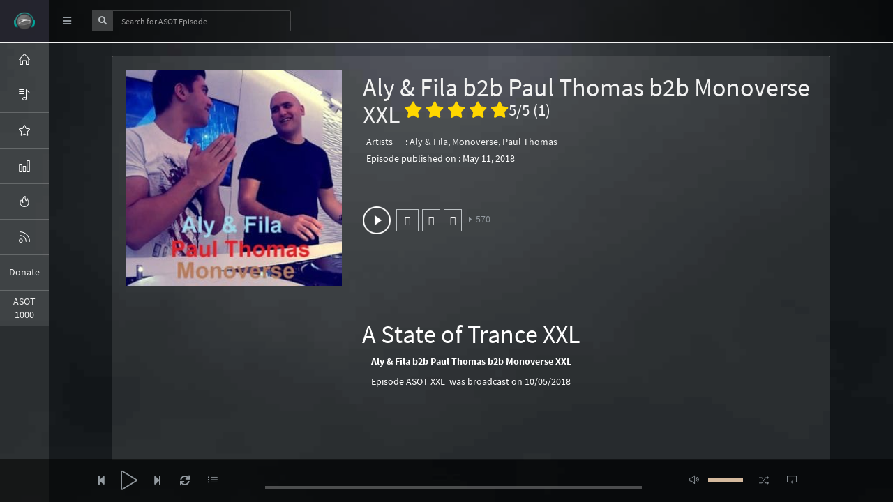

--- FILE ---
content_type: text/html; charset=UTF-8
request_url: https://astateoftrancelive.com/asot/aly-fila-b2b-paul-thomas-b2b-monoverse-xxl/
body_size: 28651
content:
<!DOCTYPE html>
<html lang="en-US" class="app">
<head><meta charset="UTF-8"><script>if(navigator.userAgent.match(/MSIE|Internet Explorer/i)||navigator.userAgent.match(/Trident\/7\..*?rv:11/i)){var href=document.location.href;if(!href.match(/[?&]nowprocket/)){if(href.indexOf("?")==-1){if(href.indexOf("#")==-1){document.location.href=href+"?nowprocket=1"}else{document.location.href=href.replace("#","?nowprocket=1#")}}else{if(href.indexOf("#")==-1){document.location.href=href+"&nowprocket=1"}else{document.location.href=href.replace("#","&nowprocket=1#")}}}}</script><script>class RocketLazyLoadScripts{constructor(){this.v="1.2.5.1",this.triggerEvents=["keydown","mousedown","mousemove","touchmove","touchstart","touchend","wheel"],this.userEventHandler=this._triggerListener.bind(this),this.touchStartHandler=this._onTouchStart.bind(this),this.touchMoveHandler=this._onTouchMove.bind(this),this.touchEndHandler=this._onTouchEnd.bind(this),this.clickHandler=this._onClick.bind(this),this.interceptedClicks=[],this.interceptedClickListeners=[],this._interceptClickListeners(this),window.addEventListener("pageshow",e=>{this.persisted=e.persisted,this.everythingLoaded&&this._triggerLastFunctions()}),document.addEventListener("DOMContentLoaded",()=>{this._preconnect3rdParties()}),this.delayedScripts={normal:[],async:[],defer:[]},this.trash=[],this.allJQueries=[]}_addUserInteractionListener(e){if(document.hidden){e._triggerListener();return}this.triggerEvents.forEach(t=>window.addEventListener(t,e.userEventHandler,{passive:!0})),window.addEventListener("touchstart",e.touchStartHandler,{passive:!0}),window.addEventListener("mousedown",e.touchStartHandler),document.addEventListener("visibilitychange",e.userEventHandler)}_removeUserInteractionListener(){this.triggerEvents.forEach(e=>window.removeEventListener(e,this.userEventHandler,{passive:!0})),document.removeEventListener("visibilitychange",this.userEventHandler)}_onTouchStart(e){"HTML"!==e.target.tagName&&(window.addEventListener("touchend",this.touchEndHandler),window.addEventListener("mouseup",this.touchEndHandler),window.addEventListener("touchmove",this.touchMoveHandler,{passive:!0}),window.addEventListener("mousemove",this.touchMoveHandler),e.target.addEventListener("click",this.clickHandler),this._disableOtherEventListeners(e.target,!0),this._renameDOMAttribute(e.target,"onclick","rocket-onclick"),this._pendingClickStarted())}_onTouchMove(e){window.removeEventListener("touchend",this.touchEndHandler),window.removeEventListener("mouseup",this.touchEndHandler),window.removeEventListener("touchmove",this.touchMoveHandler,{passive:!0}),window.removeEventListener("mousemove",this.touchMoveHandler),e.target.removeEventListener("click",this.clickHandler),this._disableOtherEventListeners(e.target,!1),this._renameDOMAttribute(e.target,"rocket-onclick","onclick"),this._pendingClickFinished()}_onTouchEnd(){window.removeEventListener("touchend",this.touchEndHandler),window.removeEventListener("mouseup",this.touchEndHandler),window.removeEventListener("touchmove",this.touchMoveHandler,{passive:!0}),window.removeEventListener("mousemove",this.touchMoveHandler)}_onClick(e){e.target.removeEventListener("click",this.clickHandler),this._disableOtherEventListeners(e.target,!1),this._renameDOMAttribute(e.target,"rocket-onclick","onclick"),this.interceptedClicks.push(e),e.preventDefault(),e.stopPropagation(),e.stopImmediatePropagation(),this._pendingClickFinished()}_replayClicks(){window.removeEventListener("touchstart",this.touchStartHandler,{passive:!0}),window.removeEventListener("mousedown",this.touchStartHandler),this.interceptedClicks.forEach(e=>{e.target.dispatchEvent(new MouseEvent("click",{view:e.view,bubbles:!0,cancelable:!0}))})}_interceptClickListeners(e){EventTarget.prototype.addEventListenerBase=EventTarget.prototype.addEventListener,EventTarget.prototype.addEventListener=function(t,i,r){"click"!==t||e.windowLoaded||i===e.clickHandler||e.interceptedClickListeners.push({target:this,func:i,options:r}),(this||window).addEventListenerBase(t,i,r)}}_disableOtherEventListeners(e,t){this.interceptedClickListeners.forEach(i=>{i.target===e&&(t?e.removeEventListener("click",i.func,i.options):e.addEventListener("click",i.func,i.options))}),e.parentNode!==document.documentElement&&this._disableOtherEventListeners(e.parentNode,t)}_waitForPendingClicks(){return new Promise(e=>{this._isClickPending?this._pendingClickFinished=e:e()})}_pendingClickStarted(){this._isClickPending=!0}_pendingClickFinished(){this._isClickPending=!1}_renameDOMAttribute(e,t,i){e.hasAttribute&&e.hasAttribute(t)&&(event.target.setAttribute(i,event.target.getAttribute(t)),event.target.removeAttribute(t))}_triggerListener(){this._removeUserInteractionListener(this),"loading"===document.readyState?document.addEventListener("DOMContentLoaded",this._loadEverythingNow.bind(this)):this._loadEverythingNow()}_preconnect3rdParties(){let e=[];document.querySelectorAll("script[type=rocketlazyloadscript][data-rocket-src]").forEach(t=>{let i=t.getAttribute("data-rocket-src");if(i&&0!==i.indexOf("data:")){0===i.indexOf("//")&&(i=location.protocol+i);try{let r=new URL(i).origin;r!==location.origin&&e.push({src:r,crossOrigin:t.crossOrigin||"module"===t.getAttribute("data-rocket-type")})}catch(n){}}}),e=[...new Map(e.map(e=>[JSON.stringify(e),e])).values()],this._batchInjectResourceHints(e,"preconnect")}async _loadEverythingNow(){this.lastBreath=Date.now(),this._delayEventListeners(this),this._delayJQueryReady(this),this._handleDocumentWrite(),this._registerAllDelayedScripts(),this._preloadAllScripts(),await this._loadScriptsFromList(this.delayedScripts.normal),await this._loadScriptsFromList(this.delayedScripts.defer),await this._loadScriptsFromList(this.delayedScripts.async);try{await this._triggerDOMContentLoaded(),await this._pendingWebpackRequests(this),await this._triggerWindowLoad()}catch(e){console.error(e)}window.dispatchEvent(new Event("rocket-allScriptsLoaded")),this.everythingLoaded=!0,this._waitForPendingClicks().then(()=>{this._replayClicks()}),this._emptyTrash()}_registerAllDelayedScripts(){document.querySelectorAll("script[type=rocketlazyloadscript]").forEach(e=>{e.hasAttribute("data-rocket-src")?e.hasAttribute("async")&&!1!==e.async?this.delayedScripts.async.push(e):e.hasAttribute("defer")&&!1!==e.defer||"module"===e.getAttribute("data-rocket-type")?this.delayedScripts.defer.push(e):this.delayedScripts.normal.push(e):this.delayedScripts.normal.push(e)})}async _transformScript(e){if(await this._littleBreath(),!0===e.noModule&&"noModule"in HTMLScriptElement.prototype){e.setAttribute("data-rocket-status","skipped");return}return new Promise(t=>{let i;function r(){(i||e).setAttribute("data-rocket-status","executed"),t()}try{if(navigator.userAgent.indexOf("Firefox/")>0||""===navigator.vendor)i=document.createElement("script"),[...e.attributes].forEach(e=>{let t=e.nodeName;"type"!==t&&("data-rocket-type"===t&&(t="type"),"data-rocket-src"===t&&(t="src"),i.setAttribute(t,e.nodeValue))}),e.text&&(i.text=e.text),i.hasAttribute("src")?(i.addEventListener("load",r),i.addEventListener("error",function(){i.setAttribute("data-rocket-status","failed"),t()}),setTimeout(()=>{i.isConnected||t()},1)):(i.text=e.text,r()),e.parentNode.replaceChild(i,e);else{let n=e.getAttribute("data-rocket-type"),s=e.getAttribute("data-rocket-src");n?(e.type=n,e.removeAttribute("data-rocket-type")):e.removeAttribute("type"),e.addEventListener("load",r),e.addEventListener("error",function(){e.setAttribute("data-rocket-status","failed"),t()}),s?(e.removeAttribute("data-rocket-src"),e.src=s):e.src="data:text/javascript;base64,"+window.btoa(unescape(encodeURIComponent(e.text)))}}catch(a){e.setAttribute("data-rocket-status","failed"),t()}})}async _loadScriptsFromList(e){let t=e.shift();return t&&t.isConnected?(await this._transformScript(t),this._loadScriptsFromList(e)):Promise.resolve()}_preloadAllScripts(){this._batchInjectResourceHints([...this.delayedScripts.normal,...this.delayedScripts.defer,...this.delayedScripts.async],"preload")}_batchInjectResourceHints(e,t){var i=document.createDocumentFragment();e.forEach(e=>{let r=e.getAttribute&&e.getAttribute("data-rocket-src")||e.src;if(r){let n=document.createElement("link");n.href=r,n.rel=t,"preconnect"!==t&&(n.as="script"),e.getAttribute&&"module"===e.getAttribute("data-rocket-type")&&(n.crossOrigin=!0),e.crossOrigin&&(n.crossOrigin=e.crossOrigin),e.integrity&&(n.integrity=e.integrity),i.appendChild(n),this.trash.push(n)}}),document.head.appendChild(i)}_delayEventListeners(e){let t={};function i(i,r){return t[r].eventsToRewrite.indexOf(i)>=0&&!e.everythingLoaded?"rocket-"+i:i}function r(e,r){var n;!t[n=e]&&(t[n]={originalFunctions:{add:n.addEventListener,remove:n.removeEventListener},eventsToRewrite:[]},n.addEventListener=function(){arguments[0]=i(arguments[0],n),t[n].originalFunctions.add.apply(n,arguments)},n.removeEventListener=function(){arguments[0]=i(arguments[0],n),t[n].originalFunctions.remove.apply(n,arguments)}),t[e].eventsToRewrite.push(r)}function n(t,i){let r=t[i];t[i]=null,Object.defineProperty(t,i,{get:()=>r||function(){},set(n){e.everythingLoaded?r=n:t["rocket"+i]=r=n}})}r(document,"DOMContentLoaded"),r(window,"DOMContentLoaded"),r(window,"load"),r(window,"pageshow"),r(document,"readystatechange"),n(document,"onreadystatechange"),n(window,"onload"),n(window,"onpageshow")}_delayJQueryReady(e){let t;function i(t){return e.everythingLoaded?t:t.split(" ").map(e=>"load"===e||0===e.indexOf("load.")?"rocket-jquery-load":e).join(" ")}function r(r){if(r&&r.fn&&!e.allJQueries.includes(r)){r.fn.ready=r.fn.init.prototype.ready=function(t){return e.domReadyFired?t.bind(document)(r):document.addEventListener("rocket-DOMContentLoaded",()=>t.bind(document)(r)),r([])};let n=r.fn.on;r.fn.on=r.fn.init.prototype.on=function(){return this[0]===window&&("string"==typeof arguments[0]||arguments[0]instanceof String?arguments[0]=i(arguments[0]):"object"==typeof arguments[0]&&Object.keys(arguments[0]).forEach(e=>{let t=arguments[0][e];delete arguments[0][e],arguments[0][i(e)]=t})),n.apply(this,arguments),this},e.allJQueries.push(r)}t=r}r(window.jQuery),Object.defineProperty(window,"jQuery",{get:()=>t,set(e){r(e)}})}async _pendingWebpackRequests(e){let t=document.querySelector("script[data-webpack]");async function i(){return new Promise(e=>{t.addEventListener("load",e),t.addEventListener("error",e)})}t&&(await i(),await e._requestAnimFrame(),await e._pendingWebpackRequests(e))}async _triggerDOMContentLoaded(){this.domReadyFired=!0,await this._littleBreath(),document.dispatchEvent(new Event("rocket-readystatechange")),await this._littleBreath(),document.rocketonreadystatechange&&document.rocketonreadystatechange(),await this._littleBreath(),document.dispatchEvent(new Event("rocket-DOMContentLoaded")),await this._littleBreath(),window.dispatchEvent(new Event("rocket-DOMContentLoaded"))}async _triggerWindowLoad(){await this._littleBreath(),document.dispatchEvent(new Event("rocket-readystatechange")),await this._littleBreath(),document.rocketonreadystatechange&&document.rocketonreadystatechange(),await this._littleBreath(),window.dispatchEvent(new Event("rocket-load")),await this._littleBreath(),window.rocketonload&&window.rocketonload(),await this._littleBreath(),this.allJQueries.forEach(e=>e(window).trigger("rocket-jquery-load")),await this._littleBreath();let e=new Event("rocket-pageshow");e.persisted=this.persisted,window.dispatchEvent(e),await this._littleBreath(),window.rocketonpageshow&&window.rocketonpageshow({persisted:this.persisted}),this.windowLoaded=!0}_triggerLastFunctions(){document.onreadystatechange&&document.onreadystatechange(),window.onload&&window.onload(),window.onpageshow&&window.onpageshow({persisted:this.persisted})}_handleDocumentWrite(){let e=new Map;document.write=document.writeln=function(t){let i=document.currentScript;i||console.error("WPRocket unable to document.write this: "+t);let r=document.createRange(),n=i.parentElement,s=e.get(i);void 0===s&&(s=i.nextSibling,e.set(i,s));let a=document.createDocumentFragment();r.setStart(a,0),a.appendChild(r.createContextualFragment(t)),n.insertBefore(a,s)}}async _littleBreath(){Date.now()-this.lastBreath>45&&(await this._requestAnimFrame(),this.lastBreath=Date.now())}async _requestAnimFrame(){return document.hidden?new Promise(e=>setTimeout(e)):new Promise(e=>requestAnimationFrame(e))}_emptyTrash(){this.trash.forEach(e=>e.remove())}static run(){let e=new RocketLazyLoadScripts;e._addUserInteractionListener(e)}}RocketLazyLoadScripts.run();</script>

<meta name="viewport" content="width=device-width, initial-scale=1">
<link rel="pingback" href="https://astateoftrancelive.com/xmlrpc.php">

<meta name='robots' content='index, follow, max-image-preview:large, max-snippet:-1, max-video-preview:-1' />

	<!-- This site is optimized with the Yoast SEO Premium plugin v21.9 (Yoast SEO v23.5) - https://yoast.com/wordpress/plugins/seo/ -->
	<title>Aly &amp; Fila b2b Paul Thomas b2b Monoverse XXL - A State of Trance Live</title>
<link rel="preload" as="font" href="https://astateoftrancelive.com/wp-content/plugins/js_composer/assets/lib/bower/font-awesome/webfonts/fa-solid-900.woff2" crossorigin>
<link rel="preload" as="font" href="https://astateoftrancelive.com/wp-content/plugins/js_composer/assets/lib/bower/font-awesome/webfonts/fa-brands-400.woff2" crossorigin>
<link rel="preload" as="font" href="https://astateoftrancelive.com/wp-content/themes/musiks/assets/fonts/Simple-Line-Icons.woff" crossorigin>
<link rel="preload" as="font" href="https://astateoftrancelive.com/wp-content/plugins/js_composer/assets/lib/bower/font-awesome/webfonts/fa-regular-400.woff2" crossorigin>
<link rel="preload" as="font" href="https://astateoftrancelive.com/wp-content/themes/musiks/assets/fonts/sourcesanspro/sourcesanspro.woff" crossorigin>
<link rel="preload" as="font" href="https://astateoftrancelive.com/wp-content/themes/musiks/assets/fonts/sourcesanspro/sourcesanspro-bold.woff" crossorigin>
	<meta name="description" content="A State of Trance XXL Aly &amp; Fila b2b Paul Thomas b2b Monoverse Special ASOT Episode 862 XXL was broadcast on 03/05/2018 Super Trackilst" />
	<link rel="canonical" href="https://astateoftrancelive.com/asot/aly-fila-b2b-paul-thomas-b2b-monoverse-xxl/" />
	<meta property="og:locale" content="en_US" />
	<meta property="og:type" content="article" />
	<meta property="og:title" content="Aly &amp; Fila b2b Paul Thomas b2b Monoverse XXL" />
	<meta property="og:description" content="A State of Trance XXL Aly &amp; Fila b2b Paul Thomas b2b Monoverse Special ASOT Episode 862 XXL was broadcast on 03/05/2018 Super Trackilst" />
	<meta property="og:url" content="https://astateoftrancelive.com/asot/aly-fila-b2b-paul-thomas-b2b-monoverse-xxl/" />
	<meta property="og:site_name" content="A State of Trance Live" />
	<meta property="article:publisher" content="https://www.facebook.com/astateoftrancelive" />
	<meta property="article:modified_time" content="2019-02-07T11:14:07+00:00" />
	<meta property="og:image" content="https://astateoftrancelive.com/wp-content/uploads/edd/2018/05/Aly-Fila-b2b-Paul-Thomas-b2b-Monoverse-XXL.jpg" />
	<meta property="og:image:width" content="800" />
	<meta property="og:image:height" content="800" />
	<meta property="og:image:type" content="image/jpeg" />
	<meta name="twitter:label1" content="Est. reading time" />
	<meta name="twitter:data1" content="2 minutes" />
	<script type="application/ld+json" class="yoast-schema-graph">{"@context":"https://schema.org","@graph":[{"@type":"WebPage","@id":"https://astateoftrancelive.com/asot/aly-fila-b2b-paul-thomas-b2b-monoverse-xxl/","url":"https://astateoftrancelive.com/asot/aly-fila-b2b-paul-thomas-b2b-monoverse-xxl/","name":"Aly & Fila b2b Paul Thomas b2b Monoverse XXL - A State of Trance Live","isPartOf":{"@id":"https://astateoftrancelive.com/#website"},"primaryImageOfPage":{"@id":"https://astateoftrancelive.com/asot/aly-fila-b2b-paul-thomas-b2b-monoverse-xxl/#primaryimage"},"image":{"@id":"https://astateoftrancelive.com/asot/aly-fila-b2b-paul-thomas-b2b-monoverse-xxl/#primaryimage"},"thumbnailUrl":"https://astateoftrancelive.com/wp-content/uploads/edd/2018/05/Aly-Fila-b2b-Paul-Thomas-b2b-Monoverse-XXL.jpg","datePublished":"2018-05-11T07:29:30+00:00","dateModified":"2019-02-07T11:14:07+00:00","description":"A State of Trance XXL Aly & Fila b2b Paul Thomas b2b Monoverse Special ASOT Episode 862 XXL was broadcast on 03/05/2018 Super Trackilst","breadcrumb":{"@id":"https://astateoftrancelive.com/asot/aly-fila-b2b-paul-thomas-b2b-monoverse-xxl/#breadcrumb"},"inLanguage":"en-US","potentialAction":[{"@type":"ReadAction","target":["https://astateoftrancelive.com/asot/aly-fila-b2b-paul-thomas-b2b-monoverse-xxl/"]}],"about":{"@id":"https://astateoftrancelive.com/asot/aly-fila-b2b-paul-thomas-b2b-monoverse-xxl/#/schema/edd-product/10594"},"mainEntity":{"@id":"https://astateoftrancelive.com/asot/aly-fila-b2b-paul-thomas-b2b-monoverse-xxl/#/schema/edd-product/10594"}},{"@type":"ImageObject","inLanguage":"en-US","@id":"https://astateoftrancelive.com/asot/aly-fila-b2b-paul-thomas-b2b-monoverse-xxl/#primaryimage","url":"https://astateoftrancelive.com/wp-content/uploads/edd/2018/05/Aly-Fila-b2b-Paul-Thomas-b2b-Monoverse-XXL.jpg","contentUrl":"https://astateoftrancelive.com/wp-content/uploads/edd/2018/05/Aly-Fila-b2b-Paul-Thomas-b2b-Monoverse-XXL.jpg","width":800,"height":800},{"@type":"BreadcrumbList","@id":"https://astateoftrancelive.com/asot/aly-fila-b2b-paul-thomas-b2b-monoverse-xxl/#breadcrumb","itemListElement":[{"@type":"ListItem","position":1,"name":"Home","item":"https://astateoftrancelive.com/"},{"@type":"ListItem","position":2,"name":"Music","item":"https://astateoftrancelive.com/asot/"},{"@type":"ListItem","position":3,"name":"Aly &#038; Fila b2b Paul Thomas b2b Monoverse XXL"}]},{"@type":"WebSite","@id":"https://astateoftrancelive.com/#website","url":"https://astateoftrancelive.com/","name":"A State of Trance Live","description":"A State of Trance Live - Free Download and Audio Stream","publisher":{"@id":"https://astateoftrancelive.com/#organization"},"potentialAction":[{"@type":"SearchAction","target":{"@type":"EntryPoint","urlTemplate":"https://astateoftrancelive.com/?s={search_term_string}"},"query-input":{"@type":"PropertyValueSpecification","valueRequired":true,"valueName":"search_term_string"}}],"inLanguage":"en-US"},{"@type":["Organization","Brand"],"@id":"https://astateoftrancelive.com/#organization","name":"A State of Trance Live","url":"https://astateoftrancelive.com/","logo":{"@type":"ImageObject","inLanguage":"en-US","@id":"https://astateoftrancelive.com/#/schema/logo/image/","url":"https://astateoftrancelive.com/wp-content/uploads/2017/01/cropped-ASOT-LIVE-LOGO-white-1.jpg","contentUrl":"https://astateoftrancelive.com/wp-content/uploads/2017/01/cropped-ASOT-LIVE-LOGO-white-1.jpg","width":250,"height":250,"caption":"A State of Trance Live"},"image":{"@id":"https://astateoftrancelive.com/#/schema/logo/image/"},"sameAs":["https://www.facebook.com/astateoftrancelive","https://x.com/asotlive"]}]}</script>
	<!-- / Yoast SEO Premium plugin. -->


<link rel='dns-prefetch' href='//fonts.gstatic.com' />
<link rel='dns-prefetch' href='//googleads.g.doubleclick.net' />
<link rel='dns-prefetch' href='//pagead2.googlesyndication.com' />
<link rel='dns-prefetch' href='//www.googletagservices.com' />
<link rel='dns-prefetch' href='//www.google-analytics.com' />
<link rel='dns-prefetch' href='//cdn.onesignal.com' />
<link rel='dns-prefetch' href='//onesignal.com' />
<link rel='dns-prefetch' href='//connect.facebook.net' />
<link rel='dns-prefetch' href='//i.ytimg.com' />
<link rel='dns-prefetch' href='//fonts.googleapis.com' />

<link rel="alternate" type="application/rss+xml" title="A State of Trance Live &raquo; Feed" href="https://astateoftrancelive.com/feed/" />
<link rel="alternate" type="application/rss+xml" title="A State of Trance Live &raquo; Comments Feed" href="https://astateoftrancelive.com/comments/feed/" />
<link rel="alternate" type="application/rss+xml" title="A State of Trance Live &raquo; Aly &#038; Fila b2b Paul Thomas b2b Monoverse XXL Comments Feed" href="https://astateoftrancelive.com/asot/aly-fila-b2b-paul-thomas-b2b-monoverse-xxl/feed/" />
<style type="text/css">.brave_popup{display:none}</style><script type="rocketlazyloadscript" data-no-optimize="1"> var brave_popup_data = {}; var bravepop_emailValidation=false; var brave_popup_videos = {};  var brave_popup_formData = {};var brave_popup_adminUser = false; var brave_popup_pageInfo = {"type":"single","pageID":10594,"singleType":"download"};  var bravepop_emailSuggestions={};</script><link data-minify="1" rel='stylesheet' id='dzsap_audioplayer-css' href='https://astateoftrancelive.com/wp-content/cache/min/1/wp-content/plugins/dzs-zoomsounds/audioplayer/audioplayer.css?ver=1761206517' type='text/css' media='all' />
<link data-minify="1" rel='stylesheet' id='ultibox-css' href='https://astateoftrancelive.com/wp-content/cache/min/1/wp-content/plugins/dzs-zoomsounds/libs/ultibox/ultibox.css?ver=1761206517' type='text/css' media='all' />
<style id='dzsap-hook-head-styles-inline-css' type='text/css'>
.audioplayer .meta-artist .the-name{
color: #ffffff!important;
}
.audioplayer.skin-wave .volume_static:before 
{
 background-color: #ffffff; 
</style>
<style id='wp-emoji-styles-inline-css' type='text/css'>

	img.wp-smiley, img.emoji {
		display: inline !important;
		border: none !important;
		box-shadow: none !important;
		height: 1em !important;
		width: 1em !important;
		margin: 0 0.07em !important;
		vertical-align: -0.1em !important;
		background: none !important;
		padding: 0 !important;
	}
</style>
<link rel='stylesheet' id='wp-block-library-css' href='https://astateoftrancelive.com/wp-includes/css/dist/block-library/style.min.css?ver=6.4.7' type='text/css' media='all' />
<link data-minify="1" rel='stylesheet' id='edd-blocks-css' href='https://astateoftrancelive.com/wp-content/cache/min/1/wp-content/plugins/easy-digital-downloads/includes/blocks/assets/css/edd-blocks.css?ver=1761206517' type='text/css' media='all' />
<style id='classic-theme-styles-inline-css' type='text/css'>
/*! This file is auto-generated */
.wp-block-button__link{color:#fff;background-color:#32373c;border-radius:9999px;box-shadow:none;text-decoration:none;padding:calc(.667em + 2px) calc(1.333em + 2px);font-size:1.125em}.wp-block-file__button{background:#32373c;color:#fff;text-decoration:none}
</style>
<style id='global-styles-inline-css' type='text/css'>
body{--wp--preset--color--black: #000000;--wp--preset--color--cyan-bluish-gray: #abb8c3;--wp--preset--color--white: #ffffff;--wp--preset--color--pale-pink: #f78da7;--wp--preset--color--vivid-red: #cf2e2e;--wp--preset--color--luminous-vivid-orange: #ff6900;--wp--preset--color--luminous-vivid-amber: #fcb900;--wp--preset--color--light-green-cyan: #7bdcb5;--wp--preset--color--vivid-green-cyan: #00d084;--wp--preset--color--pale-cyan-blue: #8ed1fc;--wp--preset--color--vivid-cyan-blue: #0693e3;--wp--preset--color--vivid-purple: #9b51e0;--wp--preset--gradient--vivid-cyan-blue-to-vivid-purple: linear-gradient(135deg,rgba(6,147,227,1) 0%,rgb(155,81,224) 100%);--wp--preset--gradient--light-green-cyan-to-vivid-green-cyan: linear-gradient(135deg,rgb(122,220,180) 0%,rgb(0,208,130) 100%);--wp--preset--gradient--luminous-vivid-amber-to-luminous-vivid-orange: linear-gradient(135deg,rgba(252,185,0,1) 0%,rgba(255,105,0,1) 100%);--wp--preset--gradient--luminous-vivid-orange-to-vivid-red: linear-gradient(135deg,rgba(255,105,0,1) 0%,rgb(207,46,46) 100%);--wp--preset--gradient--very-light-gray-to-cyan-bluish-gray: linear-gradient(135deg,rgb(238,238,238) 0%,rgb(169,184,195) 100%);--wp--preset--gradient--cool-to-warm-spectrum: linear-gradient(135deg,rgb(74,234,220) 0%,rgb(151,120,209) 20%,rgb(207,42,186) 40%,rgb(238,44,130) 60%,rgb(251,105,98) 80%,rgb(254,248,76) 100%);--wp--preset--gradient--blush-light-purple: linear-gradient(135deg,rgb(255,206,236) 0%,rgb(152,150,240) 100%);--wp--preset--gradient--blush-bordeaux: linear-gradient(135deg,rgb(254,205,165) 0%,rgb(254,45,45) 50%,rgb(107,0,62) 100%);--wp--preset--gradient--luminous-dusk: linear-gradient(135deg,rgb(255,203,112) 0%,rgb(199,81,192) 50%,rgb(65,88,208) 100%);--wp--preset--gradient--pale-ocean: linear-gradient(135deg,rgb(255,245,203) 0%,rgb(182,227,212) 50%,rgb(51,167,181) 100%);--wp--preset--gradient--electric-grass: linear-gradient(135deg,rgb(202,248,128) 0%,rgb(113,206,126) 100%);--wp--preset--gradient--midnight: linear-gradient(135deg,rgb(2,3,129) 0%,rgb(40,116,252) 100%);--wp--preset--font-size--small: 13px;--wp--preset--font-size--medium: 20px;--wp--preset--font-size--large: 36px;--wp--preset--font-size--x-large: 42px;--wp--preset--spacing--20: 0.44rem;--wp--preset--spacing--30: 0.67rem;--wp--preset--spacing--40: 1rem;--wp--preset--spacing--50: 1.5rem;--wp--preset--spacing--60: 2.25rem;--wp--preset--spacing--70: 3.38rem;--wp--preset--spacing--80: 5.06rem;--wp--preset--shadow--natural: 6px 6px 9px rgba(0, 0, 0, 0.2);--wp--preset--shadow--deep: 12px 12px 50px rgba(0, 0, 0, 0.4);--wp--preset--shadow--sharp: 6px 6px 0px rgba(0, 0, 0, 0.2);--wp--preset--shadow--outlined: 6px 6px 0px -3px rgba(255, 255, 255, 1), 6px 6px rgba(0, 0, 0, 1);--wp--preset--shadow--crisp: 6px 6px 0px rgba(0, 0, 0, 1);}:where(.is-layout-flex){gap: 0.5em;}:where(.is-layout-grid){gap: 0.5em;}body .is-layout-flow > .alignleft{float: left;margin-inline-start: 0;margin-inline-end: 2em;}body .is-layout-flow > .alignright{float: right;margin-inline-start: 2em;margin-inline-end: 0;}body .is-layout-flow > .aligncenter{margin-left: auto !important;margin-right: auto !important;}body .is-layout-constrained > .alignleft{float: left;margin-inline-start: 0;margin-inline-end: 2em;}body .is-layout-constrained > .alignright{float: right;margin-inline-start: 2em;margin-inline-end: 0;}body .is-layout-constrained > .aligncenter{margin-left: auto !important;margin-right: auto !important;}body .is-layout-constrained > :where(:not(.alignleft):not(.alignright):not(.alignfull)){max-width: var(--wp--style--global--content-size);margin-left: auto !important;margin-right: auto !important;}body .is-layout-constrained > .alignwide{max-width: var(--wp--style--global--wide-size);}body .is-layout-flex{display: flex;}body .is-layout-flex{flex-wrap: wrap;align-items: center;}body .is-layout-flex > *{margin: 0;}body .is-layout-grid{display: grid;}body .is-layout-grid > *{margin: 0;}.has-black-color{color: var(--wp--preset--color--black) !important;}.has-cyan-bluish-gray-color{color: var(--wp--preset--color--cyan-bluish-gray) !important;}.has-white-color{color: var(--wp--preset--color--white) !important;}.has-pale-pink-color{color: var(--wp--preset--color--pale-pink) !important;}.has-vivid-red-color{color: var(--wp--preset--color--vivid-red) !important;}.has-luminous-vivid-orange-color{color: var(--wp--preset--color--luminous-vivid-orange) !important;}.has-luminous-vivid-amber-color{color: var(--wp--preset--color--luminous-vivid-amber) !important;}.has-light-green-cyan-color{color: var(--wp--preset--color--light-green-cyan) !important;}.has-vivid-green-cyan-color{color: var(--wp--preset--color--vivid-green-cyan) !important;}.has-pale-cyan-blue-color{color: var(--wp--preset--color--pale-cyan-blue) !important;}.has-vivid-cyan-blue-color{color: var(--wp--preset--color--vivid-cyan-blue) !important;}.has-vivid-purple-color{color: var(--wp--preset--color--vivid-purple) !important;}.has-black-background-color{background-color: var(--wp--preset--color--black) !important;}.has-cyan-bluish-gray-background-color{background-color: var(--wp--preset--color--cyan-bluish-gray) !important;}.has-white-background-color{background-color: var(--wp--preset--color--white) !important;}.has-pale-pink-background-color{background-color: var(--wp--preset--color--pale-pink) !important;}.has-vivid-red-background-color{background-color: var(--wp--preset--color--vivid-red) !important;}.has-luminous-vivid-orange-background-color{background-color: var(--wp--preset--color--luminous-vivid-orange) !important;}.has-luminous-vivid-amber-background-color{background-color: var(--wp--preset--color--luminous-vivid-amber) !important;}.has-light-green-cyan-background-color{background-color: var(--wp--preset--color--light-green-cyan) !important;}.has-vivid-green-cyan-background-color{background-color: var(--wp--preset--color--vivid-green-cyan) !important;}.has-pale-cyan-blue-background-color{background-color: var(--wp--preset--color--pale-cyan-blue) !important;}.has-vivid-cyan-blue-background-color{background-color: var(--wp--preset--color--vivid-cyan-blue) !important;}.has-vivid-purple-background-color{background-color: var(--wp--preset--color--vivid-purple) !important;}.has-black-border-color{border-color: var(--wp--preset--color--black) !important;}.has-cyan-bluish-gray-border-color{border-color: var(--wp--preset--color--cyan-bluish-gray) !important;}.has-white-border-color{border-color: var(--wp--preset--color--white) !important;}.has-pale-pink-border-color{border-color: var(--wp--preset--color--pale-pink) !important;}.has-vivid-red-border-color{border-color: var(--wp--preset--color--vivid-red) !important;}.has-luminous-vivid-orange-border-color{border-color: var(--wp--preset--color--luminous-vivid-orange) !important;}.has-luminous-vivid-amber-border-color{border-color: var(--wp--preset--color--luminous-vivid-amber) !important;}.has-light-green-cyan-border-color{border-color: var(--wp--preset--color--light-green-cyan) !important;}.has-vivid-green-cyan-border-color{border-color: var(--wp--preset--color--vivid-green-cyan) !important;}.has-pale-cyan-blue-border-color{border-color: var(--wp--preset--color--pale-cyan-blue) !important;}.has-vivid-cyan-blue-border-color{border-color: var(--wp--preset--color--vivid-cyan-blue) !important;}.has-vivid-purple-border-color{border-color: var(--wp--preset--color--vivid-purple) !important;}.has-vivid-cyan-blue-to-vivid-purple-gradient-background{background: var(--wp--preset--gradient--vivid-cyan-blue-to-vivid-purple) !important;}.has-light-green-cyan-to-vivid-green-cyan-gradient-background{background: var(--wp--preset--gradient--light-green-cyan-to-vivid-green-cyan) !important;}.has-luminous-vivid-amber-to-luminous-vivid-orange-gradient-background{background: var(--wp--preset--gradient--luminous-vivid-amber-to-luminous-vivid-orange) !important;}.has-luminous-vivid-orange-to-vivid-red-gradient-background{background: var(--wp--preset--gradient--luminous-vivid-orange-to-vivid-red) !important;}.has-very-light-gray-to-cyan-bluish-gray-gradient-background{background: var(--wp--preset--gradient--very-light-gray-to-cyan-bluish-gray) !important;}.has-cool-to-warm-spectrum-gradient-background{background: var(--wp--preset--gradient--cool-to-warm-spectrum) !important;}.has-blush-light-purple-gradient-background{background: var(--wp--preset--gradient--blush-light-purple) !important;}.has-blush-bordeaux-gradient-background{background: var(--wp--preset--gradient--blush-bordeaux) !important;}.has-luminous-dusk-gradient-background{background: var(--wp--preset--gradient--luminous-dusk) !important;}.has-pale-ocean-gradient-background{background: var(--wp--preset--gradient--pale-ocean) !important;}.has-electric-grass-gradient-background{background: var(--wp--preset--gradient--electric-grass) !important;}.has-midnight-gradient-background{background: var(--wp--preset--gradient--midnight) !important;}.has-small-font-size{font-size: var(--wp--preset--font-size--small) !important;}.has-medium-font-size{font-size: var(--wp--preset--font-size--medium) !important;}.has-large-font-size{font-size: var(--wp--preset--font-size--large) !important;}.has-x-large-font-size{font-size: var(--wp--preset--font-size--x-large) !important;}
</style>
<link data-minify="1" rel='stylesheet' id='dashicons-css' href='https://astateoftrancelive.com/wp-content/cache/min/1/wp-includes/css/dashicons.min.css?ver=1761206517' type='text/css' media='all' />
<link data-minify="1" rel='stylesheet' id='mr-frontend-style-css' href='https://astateoftrancelive.com/wp-content/cache/min/1/wp-content/plugins/multi-rating/assets/css/frontend.css?ver=1761206517' type='text/css' media='all' />
<style id='mr-frontend-style-inline-css' type='text/css'>
		.mr-star-hover {
			color: #ffba00 !important;
		}
		.mr-star-full, .mr-star-half, .mr-star-empty {
			color: #ffd700;
		}
		.mr-error {
			color: #EC6464;
		}
		
</style>
<link data-minify="1" rel='stylesheet' id='musik-style-css' href='https://astateoftrancelive.com/wp-content/cache/min/1/wp-content/themes/musiks/style.css?ver=1761206517' type='text/css' media='all' />
<link data-minify="1" rel='stylesheet' id='animate-css' href='https://astateoftrancelive.com/wp-content/cache/min/1/wp-content/themes/musiks/assets/css/animate.css?ver=1761206517' type='text/css' media='all' />
<link data-minify="1" rel='stylesheet' id='font-awesome-css' href='https://astateoftrancelive.com/wp-content/cache/min/1/wp-content/themes/musiks/assets/css/font-awesome.min.css?ver=1761206517' type='text/css' media='all' />
<link data-minify="1" rel='stylesheet' id='simple-line-icons-css' href='https://astateoftrancelive.com/wp-content/cache/min/1/wp-content/themes/musiks/assets/css/simple-line-icons.css?ver=1761206517' type='text/css' media='all' />
<link data-minify="1" rel='stylesheet' id='bootstrap-css' href='https://astateoftrancelive.com/wp-content/cache/min/1/wp-content/themes/musiks/assets/css/bootstrap.css?ver=1761206517' type='text/css' media='all' />
<link data-minify="1" rel='stylesheet' id='app-css' href='https://astateoftrancelive.com/wp-content/cache/min/1/wp-content/themes/musiks/assets/css/app.css?ver=1761206517' type='text/css' media='all' />
<link data-minify="1" rel='stylesheet' id='font-css' href='https://astateoftrancelive.com/wp-content/cache/min/1/wp-content/themes/musiks/assets/css/font.css?ver=1761206517' type='text/css' media='all' />
<link rel='stylesheet' id='responsive-css' href='https://astateoftrancelive.com/wp-content/themes/musiks/assets/css/responsive.min.css?ver=6.4.7' type='text/css' media='all' />
<link data-minify="1" rel='stylesheet' id='jplayer-css' href='https://astateoftrancelive.com/wp-content/cache/min/1/wp-content/themes/musiks/assets/js/jPlayer/jplayer.flat.css?ver=1761206517' type='text/css' media='all' />
<link rel='stylesheet' id='mediaelement-css' href='https://astateoftrancelive.com/wp-includes/js/mediaelement/mediaelementplayer-legacy.min.css?ver=4.2.17' type='text/css' media='all' />
<link rel='stylesheet' id='wp-mediaelement-css' href='https://astateoftrancelive.com/wp-includes/js/mediaelement/wp-mediaelement.min.css?ver=6.4.7' type='text/css' media='all' />
<link data-minify="1" rel='stylesheet' id='wpdiscuz-frontend-css-css' href='https://astateoftrancelive.com/wp-content/cache/min/1/wp-content/plugins/wpdiscuz/themes/default/style.css?ver=1761206624' type='text/css' media='all' />
<style id='wpdiscuz-frontend-css-inline-css' type='text/css'>
 #wpdcom .wpd-blog-administrator .wpd-comment-label{color:#ffffff;background-color:#38BDDE;border:none}#wpdcom .wpd-blog-administrator .wpd-comment-author, #wpdcom .wpd-blog-administrator .wpd-comment-author a{color:#38BDDE}#wpdcom.wpd-layout-1 .wpd-comment .wpd-blog-administrator .wpd-avatar img{border-color:#38BDDE}#wpdcom.wpd-layout-2 .wpd-comment.wpd-reply .wpd-comment-wrap.wpd-blog-administrator{border-left:3px solid #38BDDE}#wpdcom.wpd-layout-2 .wpd-comment .wpd-blog-administrator .wpd-avatar img{border-bottom-color:#38BDDE}#wpdcom.wpd-layout-3 .wpd-blog-administrator .wpd-comment-subheader{border-top:1px dashed #38BDDE}#wpdcom.wpd-layout-3 .wpd-reply .wpd-blog-administrator .wpd-comment-right{border-left:1px solid #38BDDE}#wpdcom .wpd-blog-author .wpd-comment-label{color:#ffffff;background-color:#38BDDE;border:none}#wpdcom .wpd-blog-author .wpd-comment-author, #wpdcom .wpd-blog-author .wpd-comment-author a{color:#38BDDE}#wpdcom.wpd-layout-1 .wpd-comment .wpd-blog-author .wpd-avatar img{border-color:#38BDDE}#wpdcom.wpd-layout-2 .wpd-comment .wpd-blog-author .wpd-avatar img{border-bottom-color:#38BDDE}#wpdcom.wpd-layout-3 .wpd-blog-author .wpd-comment-subheader{border-top:1px dashed #38BDDE}#wpdcom.wpd-layout-3 .wpd-reply .wpd-blog-author .wpd-comment-right{border-left:1px solid #38BDDE}#wpdcom .wpd-blog-contributor .wpd-comment-label{color:#ffffff;background-color:#38BDDE;border:none}#wpdcom .wpd-blog-contributor .wpd-comment-author, #wpdcom .wpd-blog-contributor .wpd-comment-author a{color:#38BDDE}#wpdcom.wpd-layout-1 .wpd-comment .wpd-blog-contributor .wpd-avatar img{border-color:#38BDDE}#wpdcom.wpd-layout-2 .wpd-comment .wpd-blog-contributor .wpd-avatar img{border-bottom-color:#38BDDE}#wpdcom.wpd-layout-3 .wpd-blog-contributor .wpd-comment-subheader{border-top:1px dashed #38BDDE}#wpdcom.wpd-layout-3 .wpd-reply .wpd-blog-contributor .wpd-comment-right{border-left:1px solid #38BDDE}#wpdcom .wpd-blog-editor .wpd-comment-label{color:#ffffff;background-color:#38BDDE;border:none}#wpdcom .wpd-blog-editor .wpd-comment-author, #wpdcom .wpd-blog-editor .wpd-comment-author a{color:#38BDDE}#wpdcom.wpd-layout-1 .wpd-comment .wpd-blog-editor .wpd-avatar img{border-color:#38BDDE}#wpdcom.wpd-layout-2 .wpd-comment.wpd-reply .wpd-comment-wrap.wpd-blog-editor{border-left:3px solid #38BDDE}#wpdcom.wpd-layout-2 .wpd-comment .wpd-blog-editor .wpd-avatar img{border-bottom-color:#38BDDE}#wpdcom.wpd-layout-3 .wpd-blog-editor .wpd-comment-subheader{border-top:1px dashed #38BDDE}#wpdcom.wpd-layout-3 .wpd-reply .wpd-blog-editor .wpd-comment-right{border-left:1px solid #38BDDE}#wpdcom .wpd-blog-shop_manager .wpd-comment-label{color:#ffffff;background-color:#38BDDE;border:none}#wpdcom .wpd-blog-shop_manager .wpd-comment-author, #wpdcom .wpd-blog-shop_manager .wpd-comment-author a{color:#38BDDE}#wpdcom.wpd-layout-1 .wpd-comment .wpd-blog-shop_manager .wpd-avatar img{border-color:#38BDDE}#wpdcom.wpd-layout-2 .wpd-comment .wpd-blog-shop_manager .wpd-avatar img{border-bottom-color:#38BDDE}#wpdcom.wpd-layout-3 .wpd-blog-shop_manager .wpd-comment-subheader{border-top:1px dashed #38BDDE}#wpdcom.wpd-layout-3 .wpd-reply .wpd-blog-shop_manager .wpd-comment-right{border-left:1px solid #38BDDE}#wpdcom .wpd-blog-shop_vendor .wpd-comment-label{color:#ffffff;background-color:#38BDDE;border:none}#wpdcom .wpd-blog-shop_vendor .wpd-comment-author, #wpdcom .wpd-blog-shop_vendor .wpd-comment-author a{color:#38BDDE}#wpdcom.wpd-layout-1 .wpd-comment .wpd-blog-shop_vendor .wpd-avatar img{border-color:#38BDDE}#wpdcom.wpd-layout-2 .wpd-comment .wpd-blog-shop_vendor .wpd-avatar img{border-bottom-color:#38BDDE}#wpdcom.wpd-layout-3 .wpd-blog-shop_vendor .wpd-comment-subheader{border-top:1px dashed #38BDDE}#wpdcom.wpd-layout-3 .wpd-reply .wpd-blog-shop_vendor .wpd-comment-right{border-left:1px solid #38BDDE}#wpdcom .wpd-blog-shop_worker .wpd-comment-label{color:#ffffff;background-color:#38BDDE;border:none}#wpdcom .wpd-blog-shop_worker .wpd-comment-author, #wpdcom .wpd-blog-shop_worker .wpd-comment-author a{color:#38BDDE}#wpdcom.wpd-layout-1 .wpd-comment .wpd-blog-shop_worker .wpd-avatar img{border-color:#38BDDE}#wpdcom.wpd-layout-2 .wpd-comment .wpd-blog-shop_worker .wpd-avatar img{border-bottom-color:#38BDDE}#wpdcom.wpd-layout-3 .wpd-blog-shop_worker .wpd-comment-subheader{border-top:1px dashed #38BDDE}#wpdcom.wpd-layout-3 .wpd-reply .wpd-blog-shop_worker .wpd-comment-right{border-left:1px solid #38BDDE}#wpdcom .wpd-blog-subscriber .wpd-comment-label{color:#ffffff;background-color:#38BDDE;border:none}#wpdcom .wpd-blog-subscriber .wpd-comment-author, #wpdcom .wpd-blog-subscriber .wpd-comment-author a{color:#38BDDE}#wpdcom.wpd-layout-2 .wpd-comment .wpd-blog-subscriber .wpd-avatar img{border-bottom-color:#38BDDE}#wpdcom.wpd-layout-3 .wpd-blog-subscriber .wpd-comment-subheader{border-top:1px dashed #38BDDE}#wpdcom .wpd-blog-shop_accountant .wpd-comment-label{color:#ffffff;background-color:#38BDDE;border:none}#wpdcom .wpd-blog-shop_accountant .wpd-comment-author, #wpdcom .wpd-blog-shop_accountant .wpd-comment-author a{color:#38BDDE}#wpdcom.wpd-layout-1 .wpd-comment .wpd-blog-shop_accountant .wpd-avatar img{border-color:#38BDDE}#wpdcom.wpd-layout-2 .wpd-comment .wpd-blog-shop_accountant .wpd-avatar img{border-bottom-color:#38BDDE}#wpdcom.wpd-layout-3 .wpd-blog-shop_accountant .wpd-comment-subheader{border-top:1px dashed #38BDDE}#wpdcom.wpd-layout-3 .wpd-reply .wpd-blog-shop_accountant .wpd-comment-right{border-left:1px solid #38BDDE}#wpdcom .wpd-blog-wpseo_manager .wpd-comment-label{color:#ffffff;background-color:#00B38F;border:none}#wpdcom .wpd-blog-wpseo_manager .wpd-comment-author, #wpdcom .wpd-blog-wpseo_manager .wpd-comment-author a{color:#00B38F}#wpdcom.wpd-layout-1 .wpd-comment .wpd-blog-wpseo_manager .wpd-avatar img{border-color:#00B38F}#wpdcom.wpd-layout-2 .wpd-comment .wpd-blog-wpseo_manager .wpd-avatar img{border-bottom-color:#00B38F}#wpdcom.wpd-layout-3 .wpd-blog-wpseo_manager .wpd-comment-subheader{border-top:1px dashed #00B38F}#wpdcom.wpd-layout-3 .wpd-reply .wpd-blog-wpseo_manager .wpd-comment-right{border-left:1px solid #00B38F}#wpdcom .wpd-blog-wpseo_editor .wpd-comment-label{color:#ffffff;background-color:#00B38F;border:none}#wpdcom .wpd-blog-wpseo_editor .wpd-comment-author, #wpdcom .wpd-blog-wpseo_editor .wpd-comment-author a{color:#00B38F}#wpdcom.wpd-layout-1 .wpd-comment .wpd-blog-wpseo_editor .wpd-avatar img{border-color:#00B38F}#wpdcom.wpd-layout-2 .wpd-comment .wpd-blog-wpseo_editor .wpd-avatar img{border-bottom-color:#00B38F}#wpdcom.wpd-layout-3 .wpd-blog-wpseo_editor .wpd-comment-subheader{border-top:1px dashed #00B38F}#wpdcom.wpd-layout-3 .wpd-reply .wpd-blog-wpseo_editor .wpd-comment-right{border-left:1px solid #00B38F}#wpdcom .wpd-blog-post_author .wpd-comment-label{color:#ffffff;background-color:#38BDDE;border:none}#wpdcom .wpd-blog-post_author .wpd-comment-author, #wpdcom .wpd-blog-post_author .wpd-comment-author a{color:#38BDDE}#wpdcom .wpd-blog-post_author .wpd-avatar img{border-color:#38BDDE}#wpdcom.wpd-layout-1 .wpd-comment .wpd-blog-post_author .wpd-avatar img{border-color:#38BDDE}#wpdcom.wpd-layout-2 .wpd-comment.wpd-reply .wpd-comment-wrap.wpd-blog-post_author{border-left:3px solid #38BDDE}#wpdcom.wpd-layout-2 .wpd-comment .wpd-blog-post_author .wpd-avatar img{border-bottom-color:#38BDDE}#wpdcom.wpd-layout-3 .wpd-blog-post_author .wpd-comment-subheader{border-top:1px dashed #38BDDE}#wpdcom.wpd-layout-3 .wpd-reply .wpd-blog-post_author .wpd-comment-right{border-left:1px solid #38BDDE}#wpdcom .wpd-blog-guest .wpd-comment-label{color:#ffffff;background-color:#38BDDE;border:none}#wpdcom .wpd-blog-guest .wpd-comment-author, #wpdcom .wpd-blog-guest .wpd-comment-author a{color:#38BDDE}#wpdcom.wpd-layout-3 .wpd-blog-guest .wpd-comment-subheader{border-top:1px dashed #38BDDE}#comments, #respond, .comments-area, #wpdcom{}#wpdcom .ql-editor > *{color:#777777}#wpdcom .ql-editor::before{}#wpdcom .ql-toolbar{border:1px solid #DDDDDD;border-top:none}#wpdcom .ql-container{border:1px solid #DDDDDD;border-bottom:none}#wpdcom .wpd-form-row .wpdiscuz-item input[type="text"], #wpdcom .wpd-form-row .wpdiscuz-item input[type="email"], #wpdcom .wpd-form-row .wpdiscuz-item input[type="url"], #wpdcom .wpd-form-row .wpdiscuz-item input[type="color"], #wpdcom .wpd-form-row .wpdiscuz-item input[type="date"], #wpdcom .wpd-form-row .wpdiscuz-item input[type="datetime"], #wpdcom .wpd-form-row .wpdiscuz-item input[type="datetime-local"], #wpdcom .wpd-form-row .wpdiscuz-item input[type="month"], #wpdcom .wpd-form-row .wpdiscuz-item input[type="number"], #wpdcom .wpd-form-row .wpdiscuz-item input[type="time"], #wpdcom textarea, #wpdcom select{border:1px solid #DDDDDD;color:#777777}#wpdcom .wpd-form-row .wpdiscuz-item textarea{border:1px solid #DDDDDD}#wpdcom input::placeholder, #wpdcom textarea::placeholder, #wpdcom input::-moz-placeholder, #wpdcom textarea::-webkit-input-placeholder{}#wpdcom .wpd-comment-text{color:#777777}#wpdcom .wpd-thread-head .wpd-thread-info{border-bottom:2px solid #38BDDE}#wpdcom .wpd-thread-head .wpd-thread-info.wpd-reviews-tab svg{fill:#38BDDE}#wpdcom .wpd-thread-head .wpdiscuz-user-settings{border-bottom:2px solid #38BDDE}#wpdcom .wpd-thread-head .wpdiscuz-user-settings:hover{color:#38BDDE}#wpdcom .wpd-comment .wpd-follow-link:hover{color:#38BDDE}#wpdcom .wpd-comment-status .wpd-sticky{color:#38BDDE}#wpdcom .wpd-thread-filter .wpdf-active{color:#38BDDE;border-bottom-color:#38BDDE}#wpdcom .wpd-comment-info-bar{border:1px dashed #60cbe5;background:#ecf9fc}#wpdcom .wpd-comment-info-bar .wpd-current-view i{color:#38BDDE}#wpdcom .wpd-filter-view-all:hover{background:#38BDDE}#wpdcom .wpdiscuz-item .wpdiscuz-rating > label{color:#DDDDDD}#wpdcom .wpdiscuz-item .wpdiscuz-rating:not(:checked) > label:hover, .wpdiscuz-rating:not(:checked) > label:hover ~ label{}#wpdcom .wpdiscuz-item .wpdiscuz-rating > input ~ label:hover, #wpdcom .wpdiscuz-item .wpdiscuz-rating > input:not(:checked) ~ label:hover ~ label, #wpdcom .wpdiscuz-item .wpdiscuz-rating > input:not(:checked) ~ label:hover ~ label{color:#FFED85}#wpdcom .wpdiscuz-item .wpdiscuz-rating > input:checked ~ label:hover, #wpdcom .wpdiscuz-item .wpdiscuz-rating > input:checked ~ label:hover, #wpdcom .wpdiscuz-item .wpdiscuz-rating > label:hover ~ input:checked ~ label, #wpdcom .wpdiscuz-item .wpdiscuz-rating > input:checked + label:hover ~ label, #wpdcom .wpdiscuz-item .wpdiscuz-rating > input:checked ~ label:hover ~ label, .wpd-custom-field .wcf-active-star, #wpdcom .wpdiscuz-item .wpdiscuz-rating > input:checked ~ label{color:#FFD700}#wpd-post-rating .wpd-rating-wrap .wpd-rating-stars svg .wpd-star{fill:#DDDDDD}#wpd-post-rating .wpd-rating-wrap .wpd-rating-stars svg .wpd-active{fill:#FFD700}#wpd-post-rating .wpd-rating-wrap .wpd-rate-starts svg .wpd-star{fill:#DDDDDD}#wpd-post-rating .wpd-rating-wrap .wpd-rate-starts:hover svg .wpd-star{fill:#FFED85}#wpd-post-rating.wpd-not-rated .wpd-rating-wrap .wpd-rate-starts svg:hover ~ svg .wpd-star{fill:#DDDDDD}.wpdiscuz-post-rating-wrap .wpd-rating .wpd-rating-wrap .wpd-rating-stars svg .wpd-star{fill:#DDDDDD}.wpdiscuz-post-rating-wrap .wpd-rating .wpd-rating-wrap .wpd-rating-stars svg .wpd-active{fill:#FFD700}#wpdcom .wpd-comment .wpd-follow-active{color:#ff7a00}#wpdcom .page-numbers{color:#555;border:#555 1px solid}#wpdcom span.current{background:#555}#wpdcom.wpd-layout-1 .wpd-new-loaded-comment > .wpd-comment-wrap > .wpd-comment-right{background:#FFFAD6}#wpdcom.wpd-layout-2 .wpd-new-loaded-comment.wpd-comment > .wpd-comment-wrap > .wpd-comment-right{background:#FFFAD6}#wpdcom.wpd-layout-2 .wpd-new-loaded-comment.wpd-comment.wpd-reply > .wpd-comment-wrap > .wpd-comment-right{background:transparent}#wpdcom.wpd-layout-2 .wpd-new-loaded-comment.wpd-comment.wpd-reply > .wpd-comment-wrap{background:#FFFAD6}#wpdcom.wpd-layout-3 .wpd-new-loaded-comment.wpd-comment > .wpd-comment-wrap > .wpd-comment-right{background:#FFFAD6}#wpdcom .wpd-follow:hover i, #wpdcom .wpd-unfollow:hover i, #wpdcom .wpd-comment .wpd-follow-active:hover i{color:#38BDDE}#wpdcom .wpdiscuz-readmore{cursor:pointer;color:#38BDDE}.wpd-custom-field .wcf-pasiv-star, #wpcomm .wpdiscuz-item .wpdiscuz-rating > label{color:#DDDDDD}.wpd-wrapper .wpd-list-item.wpd-active{border-top:3px solid #38BDDE}#wpdcom.wpd-layout-2 .wpd-comment.wpd-reply.wpd-unapproved-comment .wpd-comment-wrap{border-left:3px solid #FFFAD6}#wpdcom.wpd-layout-3 .wpd-comment.wpd-reply.wpd-unapproved-comment .wpd-comment-right{border-left:1px solid #FFFAD6}#wpdcom .wpd-prim-button{background-color:#07B290;color:#FFFFFF}#wpdcom .wpd_label__check i.wpdicon-on{color:#07B290;border:1px solid #83d9c8}#wpd-bubble-wrapper #wpd-bubble-all-comments-count{color:#1DB99A}#wpd-bubble-wrapper > div{background-color:#1DB99A}#wpd-bubble-wrapper > #wpd-bubble #wpd-bubble-add-message{background-color:#1DB99A}#wpd-bubble-wrapper > #wpd-bubble #wpd-bubble-add-message::before{border-left-color:#1DB99A;border-right-color:#1DB99A}#wpd-bubble-wrapper.wpd-right-corner > #wpd-bubble #wpd-bubble-add-message::before{border-left-color:#1DB99A;border-right-color:#1DB99A}.wpd-inline-icon-wrapper path.wpd-inline-icon-first{fill:#1DB99A}.wpd-inline-icon-count{background-color:#1DB99A}.wpd-inline-icon-count::before{border-right-color:#1DB99A}.wpd-inline-form-wrapper::before{border-bottom-color:#1DB99A}.wpd-inline-form-question{background-color:#1DB99A}.wpd-inline-form{background-color:#1DB99A}.wpd-last-inline-comments-wrapper{border-color:#1DB99A}.wpd-last-inline-comments-wrapper::before{border-bottom-color:#1DB99A}.wpd-last-inline-comments-wrapper .wpd-view-all-inline-comments{background:#1DB99A}.wpd-last-inline-comments-wrapper .wpd-view-all-inline-comments:hover,.wpd-last-inline-comments-wrapper .wpd-view-all-inline-comments:active,.wpd-last-inline-comments-wrapper .wpd-view-all-inline-comments:focus{background-color:#1DB99A}#wpdcom .ql-snow .ql-tooltip[data-mode="link"]::before{content:"Enter link:"}#wpdcom .ql-snow .ql-tooltip.ql-editing a.ql-action::after{content:"Save"}.comments-area{width:auto}
</style>
<link data-minify="1" rel='stylesheet' id='wpdiscuz-fa-css' href='https://astateoftrancelive.com/wp-content/cache/min/1/wp-content/plugins/wpdiscuz/assets/third-party/font-awesome-5.13.0/css/fa.min.css?ver=1761206624' type='text/css' media='all' />
<link rel='stylesheet' id='wpdiscuz-combo-css-css' href='https://astateoftrancelive.com/wp-content/plugins/wpdiscuz/assets/css/wpdiscuz-combo.min.css?ver=6.4.7' type='text/css' media='all' />
<link data-minify="1" rel='stylesheet' id='js_composer_front-css' href='https://astateoftrancelive.com/wp-content/cache/min/1/wp-content/plugins/js_composer/assets/css/js_composer.min.css?ver=1761206517' type='text/css' media='all' />
<link data-minify="1" rel='stylesheet' id='bsf-Defaults-css' href='https://astateoftrancelive.com/wp-content/cache/min/1/wp-content/uploads/smile_fonts/Defaults/Defaults.css?ver=1761206517' type='text/css' media='all' />
<script type="rocketlazyloadscript" data-rocket-type="text/javascript" data-rocket-src="https://astateoftrancelive.com/wp-includes/js/jquery/jquery.min.js?ver=3.7.1" id="jquery-core-js" defer></script>
<script type="rocketlazyloadscript" data-rocket-type="text/javascript" data-rocket-src="https://astateoftrancelive.com/wp-includes/js/jquery/jquery-migrate.min.js?ver=3.4.1" id="jquery-migrate-js" defer></script>
<script type="rocketlazyloadscript" data-minify="1" data-rocket-type="text/javascript" data-rocket-src="https://astateoftrancelive.com/wp-content/cache/min/1/wp-content/plugins/dzs-zoomsounds/audioplayer/audioplayer.js?ver=1761206517" id="dzsap_audioplayer-js" defer></script>
<script type="rocketlazyloadscript" data-minify="1" data-rocket-type="text/javascript" data-rocket-src="https://astateoftrancelive.com/wp-content/cache/min/1/wp-content/plugins/dzs-zoomsounds/libs/ultibox/ultibox.js?ver=1761206517" id="ultibox-js" defer></script>
<script type="text/javascript" id="t42-laser-loader-js-extra">
/* <![CDATA[ */
var t42LaserLoader = {"position":"top","style":"color","color":"rgba(50,169,217,1)","gradientColor":"rgba(255,146,0,1)","backgroundColor":"#00000000","glow":"true","height":"4","speed":"300","easing":"linear","trickle":"true","reverse":"false"};
/* ]]> */
</script>
<script type="rocketlazyloadscript" data-rocket-type="text/javascript" data-rocket-src="https://astateoftrancelive.com/wp-content/plugins/t42-laser-loader/js/laser.min.js?ver=1.0.2" id="t42-laser-loader-js" defer></script>
<script type="rocketlazyloadscript"></script><link rel="https://api.w.org/" href="https://astateoftrancelive.com/wp-json/" /><link rel="alternate" type="application/json" href="https://astateoftrancelive.com/wp-json/wp/v2/edd-downloads/10594" /><link rel="EditURI" type="application/rsd+xml" title="RSD" href="https://astateoftrancelive.com/xmlrpc.php?rsd" />
<meta name="generator" content="WordPress 6.4.7" />
<link rel='shortlink' href='https://astateoftrancelive.com/?p=10594' />
<link rel="alternate" type="application/json+oembed" href="https://astateoftrancelive.com/wp-json/oembed/1.0/embed?url=https%3A%2F%2Fastateoftrancelive.com%2Fasot%2Faly-fila-b2b-paul-thomas-b2b-monoverse-xxl%2F" />
<link rel="alternate" type="text/xml+oembed" href="https://astateoftrancelive.com/wp-json/oembed/1.0/embed?url=https%3A%2F%2Fastateoftrancelive.com%2Fasot%2Faly-fila-b2b-paul-thomas-b2b-monoverse-xxl%2F&#038;format=xml" />
<script id="dzsap-main-settings" class="dzsap-main-settings" type="application/json">{"dzsap_site_url":"https:\/\/astateoftrancelive.com\/","pluginurl":"https:\/\/astateoftrancelive.com\/wp-content\/plugins\/dzs-zoomsounds\/audioplayer\/","dzsap_curr_user":0,"version":"6.90","view_replace_audio_shortcode":"off","ajax_url":"https:\/\/astateoftrancelive.com\/wp-admin\/admin-ajax.php","action_received_time_total":"send_total_time"}</script><meta name="generator" content="Piklist 1.0.12" />
<!-- Schema optimized by Schema Pro --><script type="application/ld+json">{"@context":"https://schema.org","@type":"VideoObject","description":"A State of Trance XXL Aly & Fila b2b Paul Thomas b2b Monoverse Special ASOT Episode 862 XXL was broadcast on 03/05/2018 Super Trackilst","publisher":{"@type":"Organization","name":"A State of Trance","logo":{"@type":"ImageObject","url":"https://astateoftrancelive.com/wp-content/uploads/2017/01/cropped-ASOT-LIVE-LOGO-white-1-60x60.jpg","width":60,"height":60}},"thumbnailUrl":"https://astateoftrancelive.com/wp-content/uploads/edd/2018/05/Aly-Fila-b2b-Paul-Thomas-b2b-Monoverse-XXL.jpg","duration":"P0DT2H0M0S"}</script><!-- / Schema optimized by Schema Pro --><!-- site-navigation-element Schema optimized by Schema Pro --><script type="application/ld+json">{"@context":"https:\/\/schema.org","@graph":[{"@context":"https:\/\/schema.org","@type":"SiteNavigationElement","id":"site-navigation","name":"Home","url":"https:\/\/astateoftrancelive.com\/"},{"@context":"https:\/\/schema.org","@type":"SiteNavigationElement","id":"site-navigation","name":"All Episodes","url":"https:\/\/astateoftrancelive.com\/asot-all-episodes\/"},{"@context":"https:\/\/schema.org","@type":"SiteNavigationElement","id":"site-navigation","name":"Most listened","url":"https:\/\/astateoftrancelive.com\/listened-trance-music-episodes\/"},{"@context":"https:\/\/schema.org","@type":"SiteNavigationElement","id":"site-navigation","name":"ASOT XXL","url":"https:\/\/astateoftrancelive.com\/state-trance-xxl\/"},{"@context":"https:\/\/schema.org","@type":"SiteNavigationElement","id":"site-navigation","name":"Live Stream","url":"https:\/\/astateoftrancelive.com\/live-streaming\/"},{"@context":"https:\/\/schema.org","@type":"SiteNavigationElement","id":"site-navigation","name":"News","url":"http:\/\/news.astateoftrancelive.com\/"},{"@context":"https:\/\/schema.org","@type":"SiteNavigationElement","id":"site-navigation","name":"Donate","url":"https:\/\/astateoftrancelive.com\/donation\/"},{"@context":"https:\/\/schema.org","@type":"SiteNavigationElement","id":"site-navigation","name":"ASOT 1000","url":"https:\/\/www.1000.astateoftrancelive.com\/"}]}</script><!-- / site-navigation-element Schema optimized by Schema Pro --><!-- sitelink-search-box Schema optimized by Schema Pro --><script type="application/ld+json">{"@context":"https:\/\/schema.org","@type":"WebSite","name":"A State of Trance Live","url":"https:\/\/astateoftrancelive.com","potentialAction":[{"@type":"SearchAction","target":"https:\/\/astateoftrancelive.com\/?s={search_term_string}","query-input":"required name=search_term_string"}]}</script><!-- / sitelink-search-box Schema optimized by Schema Pro --><!-- breadcrumb Schema optimized by Schema Pro --><script type="application/ld+json">{"@context":"https:\/\/schema.org","@type":"BreadcrumbList","itemListElement":[{"@type":"ListItem","position":1,"item":{"@id":"https:\/\/astateoftrancelive.com\/","name":"Home"}},{"@type":"ListItem","position":2,"item":{"@id":"https:\/\/astateoftrancelive.com\/asot\/","name":"Music"}},{"@type":"ListItem","position":3,"item":{"@id":"https:\/\/astateoftrancelive.com\/asot\/aly-fila-b2b-paul-thomas-b2b-monoverse-xxl\/","name":"Aly &#038; Fila b2b Paul Thomas b2b Monoverse XXL"}}]}</script><!-- / breadcrumb Schema optimized by Schema Pro --><meta name="generator" content="Easy Digital Downloads v3.2.7" />
          <link rel="image_src" href="https://astateoftrancelive.com/wp-content/uploads/edd/2018/05/Aly-Fila-b2b-Paul-Thomas-b2b-Monoverse-XXL-300x300.jpg" />
          <meta name="og:title" content="Aly &#038; Fila b2b Paul Thomas b2b Monoverse XXL" />
        <meta name="generator" content="Powered by WPBakery Page Builder - drag and drop page builder for WordPress."/>
<style type="text/css" id="custom-background-css">
body.custom-background { background-color: #232323; background-image: url("https://astateoftrancelive.com/wp-content/uploads/2019/01/asot-live-background.jpg"); background-position: left top; background-size: cover; background-repeat: no-repeat; background-attachment: fixed; }
</style>
				<style id="wpsp-style-frontend"></style>
			<link rel="icon" href="https://astateoftrancelive.com/wp-content/uploads/2020/07/cropped-asot-live-logo-2020-a-state-of-trance-32x32.png" sizes="32x32" />
<link rel="icon" href="https://astateoftrancelive.com/wp-content/uploads/2020/07/cropped-asot-live-logo-2020-a-state-of-trance-192x192.png" sizes="192x192" />
<link rel="apple-touch-icon" href="https://astateoftrancelive.com/wp-content/uploads/2020/07/cropped-asot-live-logo-2020-a-state-of-trance-180x180.png" />
<meta name="msapplication-TileImage" content="https://astateoftrancelive.com/wp-content/uploads/2020/07/cropped-asot-live-logo-2020-a-state-of-trance-270x270.png" />
		<style type="text/css" id="wp-custom-css">
			.bg-primary {
    background-color: #2a2b35cf;
    color: #dadcec;
}
.widget_custom_html {
    background-color: rgba(255, 255, 255, 0);
    margin: 0 5px 5px;
}

		</style>
		<noscript><style> .wpb_animate_when_almost_visible { opacity: 1; }</style></noscript></head>

<body class="download-template-default single single-download postid-10594 custom-background wp-schema-pro-2.17.14 edd-js-none wpb-js-composer js-comp-ver-7.2 vc_responsive">
 <a href="https://www.astateoftrancelive.com/" data-pjax="" title="astateoftrancelive.com" style="visibility:hidden; display:none">www.astateoftrancelive.com</a>
<section class="vbox">
    <header class="header header-md navbar navbar-fixed-top-xs">
      <div class="navbar-header aside bg-primary  nav-xs">
        <a class="btn btn-link visible-xs" data-toggle="class:nav-off-screen,open" data-target="#nav,html">
          <i class="icon-list"></i>
        </a>
        <a href="https://astateoftrancelive.com/" class="navbar-brand text-lt" title="A State of Trance Live - Free Download and Audio Stream">
                    		<img class="visible-nav-xs" src="https://astateoftrancelive.com/wp-content/uploads/2020/07/asot-live-logo-2020-a-state-of-trance.png">
          		<img class="hidden-nav-xs hidden-xs"  src="https://astateoftrancelive.com/wp-content/uploads/2020/07/asot-live-logo-2020-a-state-of-trance.png">
                  </a>
        <a class="btn btn-link visible-xs" data-toggle="collapse" data-target="#menu">
          <i class="icon-magnifier"></i>
        </a>
      </div>
      <div id="menu" class="collapse navbar-collapse bg-black ">
      		      	  <ul class="nav navbar-nav hidden-xs">
		        <li>
		          <a href="#nav,.navbar-header" data-toggle="class:nav-xs,nav-xs" class="text-muted">
		            <i class="fa fa-bars"></i>
		          </a>
		        </li>
		      </ul>
		  		  		      <form class="navbar-form navbar-left m-t m-l-n-xs" style="margin-right:0px;" role="search" method="get" action="https://astateoftrancelive.com/">
		        <div class="form-group dropdown" id="ajax-search">
		          <div class="input-group">
		            <span class="input-group-btn">
		              <button type="submit" class="btn btn-sm btn-link btn-icon rounded"><i class="fa fa-search"></i></button>
		            </span>
		            <input  id="aqkeyword" type="text" value="" autocomplete="off" class="form-control input-sm no-border rounded" name="s" placeholder="Search for ASOT Episode">
		          </div>
		          <a id="ajax-search-toggle" data-target="#ajax-search" data-toggle="dropdown"></a>
			      <div class="dropdown-menu bg-white">
		        	<div id="ajax-search-loading" class="wrapper text-center"><i class="fa fa-spin icon-refresh"></i></div>
		        	<div id="ajax-search-results" class="list-group">
		        	</div>
			      </div>
		        </div>
		      </form>
	      	      	            </div>
    <div class="full-line"></div>
    </header>
    <section>
		<section class="hbox stretch">
	        <!-- .aside -->
	        <aside id="nav" class="hidden-xs dk aside hidden-print nav-xs">          
	          <section class="vbox">
	          	<section class="bg-aside  scrollable hover">
		            <nav class="nav-primary bg hidden-xs bg-aside"><ul id="menu-asot-epidoes" class="nav"><li class='hidden-nav-xs padder m-t m-b-sm text-xs text-muted'>ASOT Epidoes</li><li id="menu-item-6199" ><a href="https://astateoftrancelive.com/" class="auto font-normal"><i class="icon-home"></i><span>Home</span></a></li>
<li id="menu-item-3292" ><a href="https://astateoftrancelive.com/asot-all-episodes/" class="auto font-normal"><i class="icon-playlist"></i><span>All Episodes</span></a></li>
<li id="menu-item-3645" ><a href="https://astateoftrancelive.com/listened-trance-music-episodes/" class="auto font-normal"><i class="icon-star"></i><span>Most listened</span></a></li>
<li id="menu-item-8858" ><a href="https://astateoftrancelive.com/state-trance-xxl/" class="auto font-normal"><i class="icon-bar-chart"></i><span>ASOT XXL</span></a></li>
<li id="menu-item-4918" ><a href="https://astateoftrancelive.com/live-streaming/" class="auto font-normal"><i class="icon-fire"></i><span>Live Stream</span></a></li>
<li id="menu-item-10134" ><a target="_blank" href="http://news.astateoftrancelive.com/" class="auto font-normal"><i class="icon-feed"></i><span>News</span></a></li>
<li id="menu-item-12871" ><a href="https://astateoftrancelive.com/donation/" class="auto font-normal"><span>Donate</span></a></li>
<li id="menu-item-12933" ><a target="_blank" href="https://www.1000.astateoftrancelive.com/" class="auto font-normal"><span>ASOT 1000</span></a></li>
</ul></nav>
		            							        </section>
	          </section>
	        </aside>
	        <!-- /.aside -->
	        <section id="content">
	        	<a href="javascript:;" class="hide nav-off-screen-block" data-toggle="class:nav-off-screen,open" data-target="#nav,html"></a>
	        	<section class="vbox">
						
			                <section class="w-f-md" id="ajax-container">
    <section class="vbox">
    	<section class="scrollable wrapper-lg">
        <div class="container">
				<div class="panel wrapper-md">
					<div itemscope="" itemtype="http://schema.org/Product">
					    <div class="row">
							<div class="col-sm-4">
															    <img width="300" height="300" src="https://astateoftrancelive.com/wp-content/uploads/edd/2018/05/Aly-Fila-b2b-Paul-Thomas-b2b-Monoverse-XXL-300x300.jpg" class="m-b img-full wp-post-image" alt="" decoding="async" fetchpriority="high" srcset="https://astateoftrancelive.com/wp-content/uploads/edd/2018/05/Aly-Fila-b2b-Paul-Thomas-b2b-Monoverse-XXL-300x300.jpg 300w, https://astateoftrancelive.com/wp-content/uploads/edd/2018/05/Aly-Fila-b2b-Paul-Thomas-b2b-Monoverse-XXL-150x150.jpg 150w, https://astateoftrancelive.com/wp-content/uploads/edd/2018/05/Aly-Fila-b2b-Paul-Thomas-b2b-Monoverse-XXL-768x768.jpg 768w, https://astateoftrancelive.com/wp-content/uploads/edd/2018/05/Aly-Fila-b2b-Paul-Thomas-b2b-Monoverse-XXL-350x350.jpg 350w, https://astateoftrancelive.com/wp-content/uploads/edd/2018/05/Aly-Fila-b2b-Paul-Thomas-b2b-Monoverse-XXL.jpg 800w" sizes="(max-width: 300px) 100vw, 300px" />															</div>
							<div class="col-sm-8">
								<h1 class="m-t-xs m-b-sm entry-title text-black"><a href="#" itemprop="name" style="pointer-events:none">Aly &#038; Fila b2b Paul Thomas b2b Monoverse XXL<span class="rating-result after_title mr-filter rating-result-10594">	<span class="mr-star-rating">			    <i class="fas fa-star mr-star-full"></i>	    	    <i class="fas fa-star mr-star-full"></i>	    	    <i class="fas fa-star mr-star-full"></i>	    	    <i class="fas fa-star mr-star-full"></i>	    	    <i class="fas fa-star mr-star-full"></i>	    </span><span class="star-result">	5/5</span>			<span class="count">				(1)			</span>			</span></a>
                                <a href="#" class="musik-like">
                                                                </a>
                                </h1>
								<div class="entry-meta clearfix m-b">
								  <span class="m-r fullwith">Artists&nbsp;&nbsp;&nbsp;&nbsp;&nbsp; : <a href="https://astateoftrancelive.com/artists/aly-fila/" rel="tag">Aly &amp; Fila</a>, <a href="https://astateoftrancelive.com/artists/monoverse/" rel="tag">Monoverse</a>, <a href="https://astateoftrancelive.com/artists/paul-thomas/" rel="tag">Paul Thomas</a></span>                                  <span class="m-r fullwith">Episode published on :  May 11, 2018</span> 
								</div>
					            <span></span> 
								<span></span> 
								<div class="m-b m-t-md">
																		  <a href="javascript:;" data-id="10594" class="play-me">
									    <i class="musik-play text"></i>
									    <i class="musik-pause text-active"></i>
									  </a>
									<span><a class="musik-sos" data-toggle="tooltip" href="http://www.facebook.com/sharer.php?u=https%3A%2F%2Fastateoftrancelive.com%2Fasot%2Faly-fila-b2b-paul-thomas-b2b-monoverse-xxl%2F&t=Check+this+out" title="Share Aly &#038; Fila b2b Paul Thomas b2b Monoverse XXL on Facebook"><i class="fa fa-facebook"></i></a></span><span><a class="musik-sos" data-toggle="tooltip" href="http://twitter.com/home?status=Check+this+out%3A+https%3A%2F%2Fastateoftrancelive.com%2Fasot%2Faly-fila-b2b-paul-thomas-b2b-monoverse-xxl%2F" title="Share Aly &#038; Fila b2b Paul Thomas b2b Monoverse XXL on Twitter"><i class="fa fa-twitter"></i></a></span><span><a class="musik-sos" data-toggle="tooltip" href="https://plus.google.com/share?url=https%3A%2F%2Fastateoftrancelive.com%2Fasot%2Faly-fila-b2b-paul-thomas-b2b-monoverse-xxl%2F" title="Add Aly &#038; Fila b2b Paul Thomas b2b Monoverse XXL to Google Plus"><i class="fa fa-google-plus"></i></a></span><span class="text-muted m-l-sm"><i class="fa fa-caret-right text-xs m-r-xs"></i>570</span>								</div>
								<div class="clearfix">
															        </div>
							</div>
					    </div>
					</div>
				<div class="m-t">
						<div class="wpb-content-wrapper"><div class="vc_row wpb_row vc_row-fluid"><div class="wpb_column vc_column_container vc_col-sm-12"><div class="vc_column-inner"><div class="wpb_wrapper">
	<div class="wpb_text_column wpb_content_element " >
		<div class="wpb_wrapper">
			<h1 style="text-align: center;">A State of Trance XXL</h1>
<p style="text-align: center;"><strong>Aly &amp; Fila b2b Paul Thomas b2b Monoverse XXL</strong></p>
<p style="text-align: center;">Episode ASOT XXL  was broadcast on 10/05/2018</p>

		</div>
	</div>

	<div class="wpb_text_column wpb_content_element " >
		<div class="wpb_wrapper">
			<p><center><br />
<script type="rocketlazyloadscript" async data-rocket-src="//pagead2.googlesyndication.com/pagead/js/adsbygoogle.js"></script> <ins class="adsbygoogle" style="display: inline-block; width: 728px; height: 90px;" data-ad-client="ca-pub-4799021895952670" data-ad-slot="3856184541"></ins> <script type="rocketlazyloadscript">
(adsbygoogle = window.adsbygoogle || []).push({});
</script></center></p>

		</div>
	</div>
<div class="vc_separator wpb_content_element vc_separator_align_center vc_sep_width_100 vc_sep_pos_align_center vc_separator_no_text vc_sep_color_turquoise" ><span class="vc_sep_holder vc_sep_holder_l"><span class="vc_sep_line"></span></span><span class="vc_sep_holder vc_sep_holder_r"><span class="vc_sep_line"></span></span>
</div>
	<div class="wpb_text_column wpb_content_element " >
		<div class="wpb_wrapper">
			<!--[if lt IE 9]><script>document.createElement('audio');</script><![endif]-->
<audio class="wp-audio-shortcode" id="audio-10594-1" preload="none" style="width: 100%;" controls="controls"><source type="audio/mpeg" src="https://ia801501.us.archive.org/22/items/estiva/AlyFila.mp3?_=1" /><a href="https://ia801501.us.archive.org/22/items/estiva/AlyFila.mp3">https://ia801501.us.archive.org/22/items/estiva/AlyFila.mp3</a></audio>
<p>&nbsp;</p>
<p style="text-align: center;"><a class="btn btn-info" href="https://www59.zippyshare.com/v/hxedZ2nM/file.html" target="_blank" rel="noopener noreferrer">Download the Episode</a></p>
<p style="text-align: center;">Try here if it dosen&#8217;t work <a href="https://ia801501.us.archive.org/22/items/estiva/AlyFila.mp3">download here</a></p>
<p style="text-align: center;">In case of any problems please <a href="https://astateoftrancelive.com/contact/">contact us</a></p>

		</div>
	</div>
<div class="vc_separator wpb_content_element vc_separator_align_center vc_sep_width_100 vc_sep_pos_align_center vc_separator_no_text vc_sep_color_turquoise" ><span class="vc_sep_holder vc_sep_holder_l"><span class="vc_sep_line"></span></span><span class="vc_sep_holder vc_sep_holder_r"><span class="vc_sep_line"></span></span>
</div>
	<div class="wpb_text_column wpb_content_element " >
		<div class="wpb_wrapper">
			<h3 style="text-align: center;">The Video</h3>

		</div>
	</div>

	<div class="wpb_text_column wpb_content_element " >
		<div class="wpb_wrapper">
			<p style="text-align: center;"><iframe src="https://www.youtube.com/embed/KSGDuMYk_Xg?rel=0&amp;showinfo=0" width="560" height="315" frameborder="0" allowfullscreen="allowfullscreen"></iframe></p>

		</div>
	</div>
<div class="vc_separator wpb_content_element vc_separator_align_center vc_sep_width_100 vc_sep_pos_align_center vc_separator_no_text vc_sep_color_turquoise" ><span class="vc_sep_holder vc_sep_holder_l"><span class="vc_sep_line"></span></span><span class="vc_sep_holder vc_sep_holder_r"><span class="vc_sep_line"></span></span>
</div>
	<div class="wpb_text_column wpb_content_element " >
		<div class="wpb_wrapper">
			<h3>Tracklist:</h3>
<ol>
<li><strong>Kamilo Sanclemente </strong>Elixir [FSOE UV]</li>
<li><strong>Cristoph &amp; Quivver </strong>In Name Only [Selador]</li>
<li><strong>Funkagenda &amp; Paul Thomas </strong>Underground [FSOE UV]</li>
<li><strong>Andrea Cassino </strong>Divine (Ejaz Ahamed Remix) [Yin]</li>
<li><strong>Paul Thomas </strong>Sweet Harmony [FSOE UV]</li>
<li><strong>Nicolas Rada </strong>Tempelhof (Dmitry Molosh Remix) [Sound Avenue]</li>
<li><strong>Aly &amp; Fila </strong>Rebirth (Pablo Artigas Remix) [FSOE Parallels]</li>
<li><strong>Eli Spiral </strong>Light Rider (Thomas Datt Remix) [Lost Language]</li>
<li><strong>Andy Moor &amp; Alex Ryan </strong>Retrogade [FSOE]</li>
<li><strong>Monoverse vs. Eco &amp; Jennifer Rene </strong>Aria Running [FSOE Parallels / Black Hole]</li>
<li><strong>Aly &amp; Fila vs Ferry Corsten </strong>Camellia (Ciaran McAuley Remix) [FSOE]</li>
<li><strong>Monoverse &amp; Niko Zografos vs. The Doppler Effect </strong>Avenoir Hides In The Deep (Monoverse Mash-up) [FSOE/Raz Nitzan]</li>
</ol>

		</div>
	</div>
<div class="vc_separator wpb_content_element vc_separator_align_center vc_sep_width_100 vc_sep_pos_align_center vc_separator_no_text vc_sep_color_turquoise" ><span class="vc_sep_holder vc_sep_holder_l"><span class="vc_sep_line"></span></span><span class="vc_sep_holder vc_sep_holder_r"><span class="vc_sep_line"></span></span>
</div></div></div></div></div><div class="vc_row wpb_row vc_row-fluid"><div class="wpb_column vc_column_container vc_col-sm-6"><div class="vc_column-inner"><div class="wpb_wrapper">
	<div  class="wpb_single_image wpb_content_element vc_align_center">
		
		<figure class="wpb_wrapper vc_figure">
			<div class="vc_single_image-wrapper   vc_box_border_grey"><img decoding="async" width="300" height="125" src="https://astateoftrancelive.com/wp-content/uploads/edd/2018/05/a-state-of-trance-alian-300x125.jpg" class="vc_single_image-img attachment-medium" alt="" title="a state of trance alian" srcset="https://astateoftrancelive.com/wp-content/uploads/edd/2018/05/a-state-of-trance-alian-300x125.jpg 300w, https://astateoftrancelive.com/wp-content/uploads/edd/2018/05/a-state-of-trance-alian.jpg 600w" sizes="(max-width: 300px) 100vw, 300px" /></div>
		</figure>
	</div>
</div></div></div><div class="wpb_column vc_column_container vc_col-sm-6"><div class="vc_column-inner"><div class="wpb_wrapper">
	<div class="wpb_text_column wpb_content_element " >
		<div class="wpb_wrapper">
			<h2>Aly and Fila</h2>
<p>After the huge success of the Future Sound of Egypt events in the past year, Aly &amp; Fila will celebrate reaching the 550th episode of their weekly radio show big time with the FSOE550 ‘A World Beyond’ Tour in 2018!</p>
<p>With the unique stage productions and visuals catching the elements of ancient Egypt, the Future Sound of Egypt 550 world tour will be a unique clubbing experience for tens of thousands worldwide. Sign-up for more information here.</p>

		</div>
	</div>
</div></div></div></div><div class="vc_row wpb_row vc_row-fluid"><div class="wpb_column vc_column_container vc_col-sm-12"><div class="vc_column-inner"><div class="wpb_wrapper">
	<div class="wpb_text_column wpb_content_element " >
		<div class="wpb_wrapper">
			<p style="text-align: center;"><a href="https://astateoftrancelive.com/dmca/">DMCA &amp; Copyright</a></p>

		</div>
	</div>
</div></div></div></div><div class="vc_row wpb_row vc_row-fluid"><div class="wpb_column vc_column_container vc_col-sm-12"><div class="vc_column-inner"><div class="wpb_wrapper"></div></div></div></div>
<div class="rating-form after_content mr-filter">	<form id="rating-form-10594-1" action="#">		<h4>Rate the Episode</h4><div class="rating-item mr " >	<label class="description" for="rating-item-1-1">Sample rating item</label>				<span class="mr-star-rating mr-star-rating-select">		<i title="1" id="index-1-rating-item-1-1" class="far fa-star mr-star-empty index-1-rating-item-1-1"></i>				<i title="2" id="index-2-rating-item-1-1" class="far fa-star mr-star-empty index-2-rating-item-1-1"></i>				<i title="3" id="index-3-rating-item-1-1" class="far fa-star mr-star-empty index-3-rating-item-1-1"></i>				<i title="4" id="index-4-rating-item-1-1" class="far fa-star mr-star-empty index-4-rating-item-1-1"></i>				<i title="5" id="index-5-rating-item-1-1" class="far fa-star mr-star-empty index-5-rating-item-1-1"></i>		</span>				<!-- hidden field for storing selected star rating value --><input type="hidden" name="rating-item-1-1" id="rating-item-1-1" value="0">	<span id="rating-item-1-1-error" class="mr-error"></span></div>			<!-- hidden field to get rating item id -->			<input type="hidden" value="1" class="rating-item-10594-1" id="hidden-rating-item-id-1" />					<div class="wp-block-button">			<input type="submit" class="wp-block-button__link save-rating" id="saveBtn-10594-1" value="Submit"></input>		</div>		<input type="hidden" name="sequence" value="1" />					</form></div></div>						<div><span class="badge text-u-c">Tag</span> <a href="https://astateoftrancelive.com/music/tag/asot/" rel="tag">ASOT</a>, <a href="https://astateoftrancelive.com/music/tag/asot-xxl/" rel="tag">ASOT XXL</a></div>					</div>
		        
			    <div>
			    	<div class="widget widget_music_post_widget"><h3 class="m-b"><i class="icon icon-music-tone-alt text-aside-nav text-md"></i> Other ASOT Episodes you may like</h3><div class="full-line m-b"></div><div class="row row-sm">          <div class="col-xs-6 col-sm-4 col-md-3 col-lg-2">              <article id="post-13343" class="item post-13343 type-download status-publish has-post-thumbnail hentry download_category-trance download_tag-asot download_artist-armin-van-buuren odd edd-download edd-download-cat-trance edd-download-tag-asot">
    <div class="pos-rlt">
        
                <div class="item-overlay opacity r bg-black">
            <div class="center text-center m-t-n">
              <a href="javascript:;" data-id="13343" class="play-me">
                <i class="icon-control-play i-2x text"></i>
                <i class="icon-control-pause i-2x text-active"></i>
              </a>
            </div>
        </div>
        
        <div class="item-overlay bottom">
            <div class="bottom m-l-sm m-b-sm m-r-sm">
			<a href="" class="pull-right">
						</a>
                          </div>
        </div>
        <a href="https://astateoftrancelive.com/asot/a-state-of-trance-1150/" data-pjax title="A State Of Trance 1150">
                            <img width="150" height="150" src="https://astateoftrancelive.com/wp-content/uploads/edd/2024/02/astate-of-trance-2023-1150-150x150.jpg" class="r img-full wp-post-image" alt="" decoding="async" loading="lazy" srcset="https://astateoftrancelive.com/wp-content/uploads/edd/2024/02/astate-of-trance-2023-1150-150x150.jpg 150w, https://astateoftrancelive.com/wp-content/uploads/edd/2024/02/astate-of-trance-2023-1150-350x350.jpg 350w, https://astateoftrancelive.com/wp-content/uploads/edd/2024/02/astate-of-trance-2023-1150-96x96.jpg 96w" sizes="(max-width: 150px) 100vw, 150px" />                    </a>
    </div>

    <div class="m-t-sm m-b-lg">
            <div class="item-desc">
        <a href="https://astateoftrancelive.com/asot/a-state-of-trance-1150/" data-pjax title="A State Of Trance 1150" class="text-ellipsis">A State Of Trance 1150</a>
        <div class="text-muted text-xs text-ellipsis">by <a href="https://astateoftrancelive.com/artists/armin-van-buuren/" rel="tag">Armin Van Buuren</a></div>      </div>
    </div>
</article>
          </div>          <div class="col-xs-6 col-sm-4 col-md-3 col-lg-2">              <article id="post-13353" class="item post-13353 type-download status-publish has-post-thumbnail hentry download_category-trance download_tag-asot download_artist-armin-van-buuren even edd-download edd-download-cat-trance edd-download-tag-asot">
    <div class="pos-rlt">
        
                <div class="item-overlay opacity r bg-black">
            <div class="center text-center m-t-n">
              <a href="javascript:;" data-id="13353" class="play-me">
                <i class="icon-control-play i-2x text"></i>
                <i class="icon-control-pause i-2x text-active"></i>
              </a>
            </div>
        </div>
        
        <div class="item-overlay bottom">
            <div class="bottom m-l-sm m-b-sm m-r-sm">
			<a href="" class="pull-right">
						</a>
                          </div>
        </div>
        <a href="https://astateoftrancelive.com/asot/a-state-of-trance-1100-top-50-of-2022-special/" data-pjax title="A State Of Trance 1100 &#8211; Top 50 Of 2022 Special">
                            <img width="150" height="150" src="https://astateoftrancelive.com/wp-content/uploads/edd/2023/09/asot-1100-150x150.jpg" class="r img-full wp-post-image" alt="" decoding="async" loading="lazy" srcset="https://astateoftrancelive.com/wp-content/uploads/edd/2023/09/asot-1100-150x150.jpg 150w, https://astateoftrancelive.com/wp-content/uploads/edd/2023/09/asot-1100-350x350.jpg 350w, https://astateoftrancelive.com/wp-content/uploads/edd/2023/09/asot-1100-96x96.jpg 96w" sizes="(max-width: 150px) 100vw, 150px" />                    </a>
    </div>

    <div class="m-t-sm m-b-lg">
            <div class="item-desc">
        <a href="https://astateoftrancelive.com/asot/a-state-of-trance-1100-top-50-of-2022-special/" data-pjax title="A State Of Trance 1100 &#8211; Top 50 Of 2022 Special" class="text-ellipsis">A State Of Trance 1100 &#8211; Top 50 Of 2022 Special</a>
        <div class="text-muted text-xs text-ellipsis">by <a href="https://astateoftrancelive.com/artists/armin-van-buuren/" rel="tag">Armin Van Buuren</a></div>      </div>
    </div>
</article>
          </div>          <div class="col-xs-6 col-sm-4 col-md-3 col-lg-2">              <article id="post-13334" class="item post-13334 type-download status-publish has-post-thumbnail hentry download_category-trance download_tag-asot download_artist-armin-van-buuren odd edd-download edd-download-cat-trance edd-download-tag-asot">
    <div class="pos-rlt">
        
                <div class="item-overlay opacity r bg-black">
            <div class="center text-center m-t-n">
              <a href="javascript:;" data-id="13334" class="play-me">
                <i class="icon-control-play i-2x text"></i>
                <i class="icon-control-pause i-2x text-active"></i>
              </a>
            </div>
        </div>
        
        <div class="item-overlay bottom">
            <div class="bottom m-l-sm m-b-sm m-r-sm">
			<a href="" class="pull-right">
						</a>
                          </div>
        </div>
        <a href="https://astateoftrancelive.com/asot/a-state-of-trance-1053/" data-pjax title="A State Of Trance 1053">
                            <img width="150" height="150" src="https://astateoftrancelive.com/wp-content/uploads/edd/2022/02/1053-150x150.jpg" class="r img-full wp-post-image" alt="" decoding="async" loading="lazy" srcset="https://astateoftrancelive.com/wp-content/uploads/edd/2022/02/1053-150x150.jpg 150w, https://astateoftrancelive.com/wp-content/uploads/edd/2022/02/1053-350x350.jpg 350w, https://astateoftrancelive.com/wp-content/uploads/edd/2022/02/1053-96x96.jpg 96w" sizes="(max-width: 150px) 100vw, 150px" />                    </a>
    </div>

    <div class="m-t-sm m-b-lg">
            <div class="item-desc">
        <a href="https://astateoftrancelive.com/asot/a-state-of-trance-1053/" data-pjax title="A State Of Trance 1053" class="text-ellipsis">A State Of Trance 1053</a>
        <div class="text-muted text-xs text-ellipsis">by <a href="https://astateoftrancelive.com/artists/armin-van-buuren/" rel="tag">Armin Van Buuren</a></div>      </div>
    </div>
</article>
          </div>          <div class="col-xs-6 col-sm-4 col-md-3 col-lg-2">              <article id="post-13331" class="item post-13331 type-download status-publish has-post-thumbnail hentry download_category-trance download_tag-5834 download_tag-asot download_artist-armin-van-buuren even edd-download edd-download-cat-trance edd-download-tag-1050 edd-download-tag-asot">
    <div class="pos-rlt">
        
                <div class="item-overlay opacity r bg-black">
            <div class="center text-center m-t-n">
              <a href="javascript:;" data-id="13331" class="play-me">
                <i class="icon-control-play i-2x text"></i>
                <i class="icon-control-pause i-2x text-active"></i>
              </a>
            </div>
        </div>
        
        <div class="item-overlay bottom">
            <div class="bottom m-l-sm m-b-sm m-r-sm">
			<a href="" class="pull-right">
						</a>
                          </div>
        </div>
        <a href="https://astateoftrancelive.com/asot/a-state-of-trance-1052/" data-pjax title="A State Of Trance 1052">
                            <img width="150" height="150" src="https://astateoftrancelive.com/wp-content/uploads/edd/2022/02/1052-min-150x150.jpg" class="r img-full wp-post-image" alt="" decoding="async" loading="lazy" srcset="https://astateoftrancelive.com/wp-content/uploads/edd/2022/02/1052-min-150x150.jpg 150w, https://astateoftrancelive.com/wp-content/uploads/edd/2022/02/1052-min-300x300.jpg 300w, https://astateoftrancelive.com/wp-content/uploads/edd/2022/02/1052-min-350x350.jpg 350w, https://astateoftrancelive.com/wp-content/uploads/edd/2022/02/1052-min-96x96.jpg 96w, https://astateoftrancelive.com/wp-content/uploads/edd/2022/02/1052-min.jpg 556w" sizes="(max-width: 150px) 100vw, 150px" />                    </a>
    </div>

    <div class="m-t-sm m-b-lg">
            <div class="item-desc">
        <a href="https://astateoftrancelive.com/asot/a-state-of-trance-1052/" data-pjax title="A State Of Trance 1052" class="text-ellipsis">A State Of Trance 1052</a>
        <div class="text-muted text-xs text-ellipsis">by <a href="https://astateoftrancelive.com/artists/armin-van-buuren/" rel="tag">Armin Van Buuren</a></div>      </div>
    </div>
</article>
          </div>          <div class="col-xs-6 col-sm-4 col-md-3 col-lg-2">              <article id="post-13321" class="item post-13321 type-download status-publish has-post-thumbnail hentry download_category-trance download_tag-5834 download_tag-asot download_artist-armin-van-buuren odd edd-download edd-download-cat-trance edd-download-tag-1050 edd-download-tag-asot">
    <div class="pos-rlt">
        
                <div class="item-overlay opacity r bg-black">
            <div class="center text-center m-t-n">
              <a href="javascript:;" data-id="13321" class="play-me">
                <i class="icon-control-play i-2x text"></i>
                <i class="icon-control-pause i-2x text-active"></i>
              </a>
            </div>
        </div>
        
        <div class="item-overlay bottom">
            <div class="bottom m-l-sm m-b-sm m-r-sm">
			<a href="" class="pull-right">
						</a>
                          </div>
        </div>
        <a href="https://astateoftrancelive.com/asot/a-state-of-trance-1050/" data-pjax title="A State Of Trance 1051">
                            <img width="150" height="150" src="https://astateoftrancelive.com/wp-content/uploads/edd/2022/02/1051-min-150x150.jpg" class="r img-full wp-post-image" alt="" decoding="async" loading="lazy" srcset="https://astateoftrancelive.com/wp-content/uploads/edd/2022/02/1051-min-150x150.jpg 150w, https://astateoftrancelive.com/wp-content/uploads/edd/2022/02/1051-min-350x350.jpg 350w, https://astateoftrancelive.com/wp-content/uploads/edd/2022/02/1051-min-96x96.jpg 96w" sizes="(max-width: 150px) 100vw, 150px" />                    </a>
    </div>

    <div class="m-t-sm m-b-lg">
            <div class="item-desc">
        <a href="https://astateoftrancelive.com/asot/a-state-of-trance-1050/" data-pjax title="A State Of Trance 1051" class="text-ellipsis">A State Of Trance 1051</a>
        <div class="text-muted text-xs text-ellipsis">by <a href="https://astateoftrancelive.com/artists/armin-van-buuren/" rel="tag">Armin Van Buuren</a></div>      </div>
    </div>
</article>
          </div>          <div class="col-xs-6 col-sm-4 col-md-3 col-lg-2">              <article id="post-13318" class="item post-13318 type-download status-publish has-post-thumbnail hentry download_category-trance download_tag-asot download_artist-armin-van-buuren even edd-download edd-download-cat-trance edd-download-tag-asot">
    <div class="pos-rlt">
        
                <div class="item-overlay opacity r bg-black">
            <div class="center text-center m-t-n">
              <a href="javascript:;" data-id="13318" class="play-me">
                <i class="icon-control-play i-2x text"></i>
                <i class="icon-control-pause i-2x text-active"></i>
              </a>
            </div>
        </div>
        
        <div class="item-overlay bottom">
            <div class="bottom m-l-sm m-b-sm m-r-sm">
			<a href="" class="pull-right">
						</a>
                          </div>
        </div>
        <a href="https://astateoftrancelive.com/asot/a-state-of-trance-1049-yearmix-2021/" data-pjax title="A State of Trance 1049 &#8211; Yearmix 2021">
                            <img width="150" height="150" src="https://astateoftrancelive.com/wp-content/uploads/edd/2022/01/yearmix-2021-1049-150x150.jpg" class="r img-full wp-post-image" alt="" decoding="async" loading="lazy" srcset="https://astateoftrancelive.com/wp-content/uploads/edd/2022/01/yearmix-2021-1049-150x150.jpg 150w, https://astateoftrancelive.com/wp-content/uploads/edd/2022/01/yearmix-2021-1049-300x300.jpg 300w, https://astateoftrancelive.com/wp-content/uploads/edd/2022/01/yearmix-2021-1049-350x350.jpg 350w, https://astateoftrancelive.com/wp-content/uploads/edd/2022/01/yearmix-2021-1049-96x96.jpg 96w, https://astateoftrancelive.com/wp-content/uploads/edd/2022/01/yearmix-2021-1049.jpg 500w" sizes="(max-width: 150px) 100vw, 150px" />                    </a>
    </div>

    <div class="m-t-sm m-b-lg">
            <div class="item-desc">
        <a href="https://astateoftrancelive.com/asot/a-state-of-trance-1049-yearmix-2021/" data-pjax title="A State of Trance 1049 &#8211; Yearmix 2021" class="text-ellipsis">A State of Trance 1049 &#8211; Yearmix 2021</a>
        <div class="text-muted text-xs text-ellipsis">by <a href="https://astateoftrancelive.com/artists/armin-van-buuren/" rel="tag">Armin Van Buuren</a></div>      </div>
    </div>
</article>
          </div></div></div>			    </div>
<div class="panel-body clearfix"> 
		            <div class="wpdiscuz_top_clearing"></div>
    <div id='comments' class='comments-area'><div id='respond' style='width: 0;height: 0;clear: both;margin: 0;padding: 0;'></div>    <div id="wpdcom" class="wpdiscuz_unauth wpd-default wpd-layout-2 wpd-comments-open">
                    <div class="wc_social_plugin_wrapper">
                            </div>
            <div class="wpd-form-wrap">
                <div class="wpd-form-head">
                                            <div class="wpd-sbs-toggle">
                            <i class="far fa-envelope"></i> <span
                                class="wpd-sbs-title">Subscribe</span>
                            <i class="fas fa-caret-down"></i>
                        </div>
                                            <div class="wpd-auth">
                                                <div class="wpd-login">
                                                    </div>
                    </div>
                </div>
                                                    <div class="wpdiscuz-subscribe-bar wpdiscuz-hidden">
                                                    <form action="https://astateoftrancelive.com/wp-admin/admin-ajax.php?action=wpdAddSubscription"
                                  method="post" id="wpdiscuz-subscribe-form">
                                <div class="wpdiscuz-subscribe-form-intro">Notify of </div>
                                <div class="wpdiscuz-subscribe-form-option"
                                     style="width:40%;">
                                    <select class="wpdiscuz_select" name="wpdiscuzSubscriptionType">
                                                                                    <option value="post">new follow-up comments</option>
                                                                                                                                <option
                                                value="all_comment" >new replies to my comments</option>
                                                                                </select>
                                </div>
                                                                    <div class="wpdiscuz-item wpdiscuz-subscribe-form-email">
                                        <input class="email" type="email" name="wpdiscuzSubscriptionEmail"
                                               required="required" value=""
                                               placeholder="Email"/>
                                    </div>
                                                                    <div class="wpdiscuz-subscribe-form-button">
                                    <input id="wpdiscuz_subscription_button" class="wpd-prim-button wpd_not_clicked"
                                           type="submit"
                                           value="&rsaquo;"
                                           name="wpdiscuz_subscription_button"/>
                                </div>
                                <input type="hidden" id="wpdiscuz_subscribe_form_nonce" name="wpdiscuz_subscribe_form_nonce" value="8eec42a227" /><input type="hidden" name="_wp_http_referer" value="/asot/aly-fila-b2b-paul-thomas-b2b-monoverse-xxl/" />                            </form>
                                                </div>
                            <div
            class="wpd-form wpd-form-wrapper wpd-main-form-wrapper" id='wpd-main-form-wrapper-0_0'>
                                        <form  method="post" enctype="multipart/form-data" data-uploading="false" class="wpd_comm_form wpd_main_comm_form"                >
                                        <div class="wpd-field-comment">
                        <div class="wpdiscuz-item wc-field-textarea">
                            <div class="wpdiscuz-textarea-wrap ">
                                                                                                        <div class="wpd-avatar">
                                        <img alt='guest' src='https://secure.gravatar.com/avatar/25eb029cf40880cb8f926cfa3f28050c?s=56&#038;d=mm&#038;r=g' srcset='https://secure.gravatar.com/avatar/25eb029cf40880cb8f926cfa3f28050c?s=112&#038;d=mm&#038;r=g 2x' class='avatar avatar-56 photo' height='56' width='56' loading='lazy' decoding='async'/>                                    </div>
                                                <div id="wpd-editor-wraper-0_0" style="display: none;">
                <div id="wpd-editor-char-counter-0_0"
                     class="wpd-editor-char-counter"></div>
                <label style="display: none;" for="wc-textarea-0_0">Label</label>
                <textarea id="wc-textarea-0_0" name="wc_comment"
                          class="wc_comment wpd-field"></textarea>
                <div id="wpd-editor-0_0"></div>
                        <div id="wpd-editor-toolbar-0_0">
                            <button title="Bold"
                        class="ql-bold"  ></button>
                                <button title="Italic"
                        class="ql-italic"  ></button>
                                <button title="Underline"
                        class="ql-underline"  ></button>
                                <button title="Strike"
                        class="ql-strike"  ></button>
                                <button title="Ordered List"
                        class="ql-list" value='ordered' ></button>
                                <button title="Unordered List"
                        class="ql-list" value='bullet' ></button>
                                <button title="Blockquote"
                        class="ql-blockquote"  ></button>
                                <button title="Code Block"
                        class="ql-code-block"  ></button>
                                <button title="Link"
                        class="ql-link"  ></button>
                                <button title="Source Code"
                        class="ql-sourcecode"  data-wpde_button_name='sourcecode'>{}</button>
                                <button title="Spoiler"
                        class="ql-spoiler"  data-wpde_button_name='spoiler'>[+]</button>
                            <div class="wpd-editor-buttons-right">
                            </div>
        </div>
                    </div>
                                        </div>
                        </div>
                    </div>
                    <div class="wpd-form-foot" style='display:none;'>
                        <div class="wpdiscuz-textarea-foot">
                                                        <div class="wpdiscuz-button-actions"></div>
                        </div>
                                <div class="wpd-form-row">
                    <div class="wpd-form-col-left">
                        <div class="wpdiscuz-item wc_name-wrapper wpd-has-icon">
                                    <div class="wpd-field-icon"><i
                            class="fas fa-user"></i>
                    </div>
                                    <input id="wc_name-0_0" value="" required='required' aria-required='true'                       class="wc_name wpd-field" type="text"
                       name="wc_name"
                       placeholder="Name*"
                       maxlength="50" pattern='.{3,50}'                       title="">
                <label for="wc_name-0_0"
                       class="wpdlb">Name*</label>
                            </div>
                        <div class="wpdiscuz-item wc_email-wrapper wpd-has-icon">
                                    <div class="wpd-field-icon"><i
                            class="fas fa-at"></i>
                    </div>
                                    <input id="wc_email-0_0" value="" required='required' aria-required='true'                       class="wc_email wpd-field" type="email"
                       name="wc_email"
                       placeholder="Email*"/>
                <label for="wc_email-0_0"
                       class="wpdlb">Email*</label>
                            </div>
                    </div>
                <div class="wpd-form-col-right">
                    <div class="wc-field-submit">
                                                <label class="wpd_label"
                           wpd-tooltip="Notify of new replies to this comment">
                        <input id="wc_notification_new_comment-0_0"
                               class="wc_notification_new_comment-0_0 wpd_label__checkbox"
                               value="comment" type="checkbox"
                               name="wpdiscuz_notification_type" />
                        <span class="wpd_label__text">
                                <span class="wpd_label__check">
                                    <i class="fas fa-bell wpdicon wpdicon-on"></i>
                                    <i class="fas fa-bell-slash wpdicon wpdicon-off"></i>
                                </span>
                            </span>
                    </label>
                            <input id="wpd-field-submit-0_0"
                   class="wc_comm_submit wpd_not_clicked wpd-prim-button" type="submit"
                   name="submit" value="Post Comment"
                   aria-label="Post Comment"/>
        </div>
                </div>
                    <div class="clearfix"></div>
        </div>
                            </div>
                                        <input type="hidden" class="wpdiscuz_unique_id" value="0_0"
                           name="wpdiscuz_unique_id">
                    <p style="display: none;"><input type="hidden" id="akismet_comment_nonce" name="akismet_comment_nonce" value="48a5fc71f4" /></p><p style="display: none !important;" class="akismet-fields-container" data-prefix="ak_"><label>&#916;<textarea name="ak_hp_textarea" cols="45" rows="8" maxlength="100"></textarea></label><input type="hidden" id="ak_js_1" name="ak_js" value="78"/><script type="rocketlazyloadscript">document.getElementById( "ak_js_1" ).setAttribute( "value", ( new Date() ).getTime() );</script></p>                </form>
                        </div>
                <div id="wpdiscuz_hidden_secondary_form" style="display: none;">
                    <div
            class="wpd-form wpd-form-wrapper wpd-secondary-form-wrapper" id='wpd-secondary-form-wrapper-wpdiscuzuniqueid' style='display: none;'>
                            <div class="wpd-secondary-forms-social-content"></div>
                <div class="clearfix"></div>
                                        <form  method="post" enctype="multipart/form-data" data-uploading="false" class="wpd_comm_form wpd-secondary-form-wrapper"                >
                                        <div class="wpd-field-comment">
                        <div class="wpdiscuz-item wc-field-textarea">
                            <div class="wpdiscuz-textarea-wrap ">
                                                                                                        <div class="wpd-avatar">
                                        <img alt='guest' src='https://secure.gravatar.com/avatar/a6cc1cae3f567a7689362267658acd20?s=56&#038;d=mm&#038;r=g' srcset='https://secure.gravatar.com/avatar/a6cc1cae3f567a7689362267658acd20?s=112&#038;d=mm&#038;r=g 2x' class='avatar avatar-56 photo' height='56' width='56' loading='lazy' decoding='async'/>                                    </div>
                                                <div id="wpd-editor-wraper-wpdiscuzuniqueid" style="display: none;">
                <div id="wpd-editor-char-counter-wpdiscuzuniqueid"
                     class="wpd-editor-char-counter"></div>
                <label style="display: none;" for="wc-textarea-wpdiscuzuniqueid">Label</label>
                <textarea id="wc-textarea-wpdiscuzuniqueid" name="wc_comment"
                          class="wc_comment wpd-field"></textarea>
                <div id="wpd-editor-wpdiscuzuniqueid"></div>
                        <div id="wpd-editor-toolbar-wpdiscuzuniqueid">
                            <button title="Bold"
                        class="ql-bold"  ></button>
                                <button title="Italic"
                        class="ql-italic"  ></button>
                                <button title="Underline"
                        class="ql-underline"  ></button>
                                <button title="Strike"
                        class="ql-strike"  ></button>
                                <button title="Ordered List"
                        class="ql-list" value='ordered' ></button>
                                <button title="Unordered List"
                        class="ql-list" value='bullet' ></button>
                                <button title="Blockquote"
                        class="ql-blockquote"  ></button>
                                <button title="Code Block"
                        class="ql-code-block"  ></button>
                                <button title="Link"
                        class="ql-link"  ></button>
                                <button title="Source Code"
                        class="ql-sourcecode"  data-wpde_button_name='sourcecode'>{}</button>
                                <button title="Spoiler"
                        class="ql-spoiler"  data-wpde_button_name='spoiler'>[+]</button>
                            <div class="wpd-editor-buttons-right">
                            </div>
        </div>
                    </div>
                                        </div>
                        </div>
                    </div>
                    <div class="wpd-form-foot" style='display:none;'>
                        <div class="wpdiscuz-textarea-foot">
                                                        <div class="wpdiscuz-button-actions"></div>
                        </div>
                                <div class="wpd-form-row">
                    <div class="wpd-form-col-left">
                        <div class="wpdiscuz-item wc_name-wrapper wpd-has-icon">
                                    <div class="wpd-field-icon"><i
                            class="fas fa-user"></i>
                    </div>
                                    <input id="wc_name-wpdiscuzuniqueid" value="" required='required' aria-required='true'                       class="wc_name wpd-field" type="text"
                       name="wc_name"
                       placeholder="Name*"
                       maxlength="50" pattern='.{3,50}'                       title="">
                <label for="wc_name-wpdiscuzuniqueid"
                       class="wpdlb">Name*</label>
                            </div>
                        <div class="wpdiscuz-item wc_email-wrapper wpd-has-icon">
                                    <div class="wpd-field-icon"><i
                            class="fas fa-at"></i>
                    </div>
                                    <input id="wc_email-wpdiscuzuniqueid" value="" required='required' aria-required='true'                       class="wc_email wpd-field" type="email"
                       name="wc_email"
                       placeholder="Email*"/>
                <label for="wc_email-wpdiscuzuniqueid"
                       class="wpdlb">Email*</label>
                            </div>
                    </div>
                <div class="wpd-form-col-right">
                    <div class="wc-field-submit">
                                                <label class="wpd_label"
                           wpd-tooltip="Notify of new replies to this comment">
                        <input id="wc_notification_new_comment-wpdiscuzuniqueid"
                               class="wc_notification_new_comment-wpdiscuzuniqueid wpd_label__checkbox"
                               value="comment" type="checkbox"
                               name="wpdiscuz_notification_type" />
                        <span class="wpd_label__text">
                                <span class="wpd_label__check">
                                    <i class="fas fa-bell wpdicon wpdicon-on"></i>
                                    <i class="fas fa-bell-slash wpdicon wpdicon-off"></i>
                                </span>
                            </span>
                    </label>
                            <input id="wpd-field-submit-wpdiscuzuniqueid"
                   class="wc_comm_submit wpd_not_clicked wpd-prim-button" type="submit"
                   name="submit" value="Post Comment"
                   aria-label="Post Comment"/>
        </div>
                </div>
                    <div class="clearfix"></div>
        </div>
                            </div>
                                        <input type="hidden" class="wpdiscuz_unique_id" value="wpdiscuzuniqueid"
                           name="wpdiscuz_unique_id">
                    <p style="display: none;"><input type="hidden" id="akismet_comment_nonce" name="akismet_comment_nonce" value="48a5fc71f4" /></p><p style="display: none !important;" class="akismet-fields-container" data-prefix="ak_"><label>&#916;<textarea name="ak_hp_textarea" cols="45" rows="8" maxlength="100"></textarea></label><input type="hidden" id="ak_js_2" name="ak_js" value="111"/><script type="rocketlazyloadscript">document.getElementById( "ak_js_2" ).setAttribute( "value", ( new Date() ).getTime() );</script></p>                </form>
                        </div>
                </div>
                    </div>
                        <div id="wpd-threads" class="wpd-thread-wrapper">
                <div class="wpd-thread-head">
                    <div class="wpd-thread-info "
                         data-comments-count="0">
                        <span class='wpdtc' title='0'>0</span> Comments                    </div>
                                        <div class="wpd-space"></div>
                    <div class="wpd-thread-filter">
                                                    <div class="wpd-filter wpdf-reacted wpd_not_clicked wpdiscuz-hidden"
                                 wpd-tooltip="Most reacted comment">
                                <i class="fas fa-bolt"></i></div>
                                                        <div class="wpd-filter wpdf-hottest wpd_not_clicked wpdiscuz-hidden"
                                 wpd-tooltip="Hottest comment thread">
                                <i class="fas fa-fire"></i></div>
                                                        <div class="wpd-filter wpdf-sorting wpdiscuz-hidden">
                                                                        <span class="wpdiscuz-sort-button wpdiscuz-date-sort-asc wpdiscuz-sort-button-active"
                                              data-sorting="oldest">Oldest</span>
                                                                        <i class="fas fa-sort-down"></i>
                                <div class="wpdiscuz-sort-buttons">
                                                                            <span class="wpdiscuz-sort-button wpdiscuz-date-sort-desc"
                                              data-sorting="newest">Newest</span>
                                                                                <span class="wpdiscuz-sort-button wpdiscuz-vote-sort-up"
                                              data-sorting="by_vote">Most Voted</span>
                                                                        </div>
                            </div>
                                                </div>
                </div>
                <div class="wpd-comment-info-bar">
                    <div class="wpd-current-view"><i
                            class="fas fa-quote-left"></i> Inline Feedbacks                    </div>
                    <div class="wpd-filter-view-all">View all comments</div>
                </div>
                                <div class="wpd-thread-list">
                    <!-- // From wpDiscuz's Caches // -->                    <div class="wpdiscuz-comment-pagination">
                                            </div>
                </div>
            </div>
                </div>
        </div>
    <div id="wpdiscuz-loading-bar"
         class="wpdiscuz-loading-bar-unauth"></div>
    <div id="wpdiscuz-comment-message"
         class="wpdiscuz-comment-message-unauth"></div>
    </div>
		    </div>
                <section class="widget_custom_html">
<div class="container" >
<div class="col-lg-3"> 
<div class="wrapper-sm text-center">
<span><p>ASOT LIVE - unofficial</p></span>
<a class="musik-sos" data-toggle="tooltip" href="https://astateoftrancelive.com/dmca/" data-original-title="contact us" style="margin-left:0px"><i class="fa fa-user-secret"></i> DMCA</a>
</a>
</div>
</div>
<div class="col-lg-3 m-t" style="height:36px"> <div class="text-center">

</div></div>
<div class="col-lg-3 m-t" style="height:36px"> <div class="text-center">
<a href="https://astateoftrancelive.com/privacy-policy/" target="_blank" class="musik-sos" data-toggle="tooltip" data-original-title="Privacy Policy" style="margin-left:0px"><i class="fa fa-clipboard"></i> Privacy Policy</a>
<a class="musik-sos" data-toggle="tooltip" href="https://astateoftrancelive.com/contact/" data-original-title="contact us" style="margin-left:0px"><i class="fa fa-envelope"></i> Contact us</a>
</div></div>
<div class="col-lg-3 m-t"> <div class="text-center">© 2024 ASOT - unofficial website <a href="https://allincrypto.com/">Powered by Alli Crypto</a></div></div>
</div>
</section>	  </section>
  	</section>
</section>
                        
		
								</section>
			</section>
	  	</section>
    </section>
<!-- Footer -->
<footer class="footer nav-bar-fixed-bottom bg-black">
  <div id="jp_container">
  <div class="container">
    <div class="jp-type-single">
      <div  id="yt_player"></div>
    </div>
    <div class="jp-type-playlist">
      <div id="jplayer" class="jp-jplayer hide"></div>
      <div class="jp-gui">
        <div class="jp-video-play hide">
          <a class="jp-video-play-icon">play</a>
        </div>
 <a href="https://www.astateoftrancelive.com/" data-pjax="" title="astateoftrancelive.com" style="visibility:hidden; display:none">www.astateoftrancelive.com</a>
        <div class="jp-interface">
          <div class="jp-controls">
          
          
            <div title="Previous"><a class="jp-previous"><i class="fa fa-step-backward"></i></a></div>
            <div>
              <a class="jp-play"><i class="icon-control-play i-2x"></i></a>
              <a class="jp-pause hid"><i class="icon-control-pause i-2x"></i></a>
            </div>
            <div title="Next"><a class="jp-next"><i class="fa fa-step-forward"></i></a></div>
            <div class="" title="Clear list"><a class="jp-stop"><i class="fa fa-refresh" aria-hidden="true"></i></a></div>
            <div><a class="" data-toggle="dropdown" data-target="#playlist"><i class="icon-list"></i></a></div>
            <div class="hidden-xs hidden-sm jp-current-time text-xs text-muted"></div>
            <div class="jp-progress hidden-xs">
            <div class="music-songInfo">
            <div class="music-Detail">
			<div class="jp-title text-lt"></div>
			<div class="jp-artist text-lt"></div>
            </div>
              <div class="jp-seek-bar lt">
                <div class="jp-play-bar dk"></div>
                <div class="jp-play-bar-handle sc-ir"></div>
              </div>
            </div>
            </div>
            <div class="hidden-xs hidden-sm jp-duration text-xs text-muted"></div>
            <div class="hidden-xs hidden-sm">
              <a class="jp-mute" title="mute"><i class="icon-volume-2"></i></a>
              <a class="jp-unmute hid" title="unmute"><i class="icon-volume-off"></i></a>
            </div>
            <div class="hidden-xs hidden-sm jp-volume">
              <div class="jp-volume-bar lt">
                <div class="jp-volume-bar-value dk"></div>
              </div>
            </div>
            <div>
              <a class="jp-shuffle" title="shuffle"><i class="icon-shuffle text-muted"></i></a>
              <a class="jp-shuffle-off hid" title="shuffle off"><i class="icon-shuffle text-lt"></i></a>
            </div>
            <div>
              <a class="jp-repeat" title="repeat"><i class="icon-loop text-muted"></i></a>
              <a class="jp-repeat-off hid" title="repeat off"><i class="icon-loop text-lt"></i></a>
            </div>
            <div class="hide">
              <a class="jp-full-screen" title="full screen"><i class="fa fa-expand"></i></a>
              <a class="jp-restore-screen" title="restore screen"><i class="fa fa-compress text-lt"></i></a>
            </div>
          </div>
        </div>
      </div>
      <div class="jp-playlist dropup" id="playlist">
        <ul class="dropdown-menu aside-xl dker">
          <!-- The method Playlist.displayPlaylist() uses this unordered list -->
          <li class="list-group-item"></li>
        </ul>
      </div>
      <div class="jp-no-solution hide">
        <span>Update Required</span>
        To play the media you will need to either update your browser to a recent version or update your Flash plugin.      </div>
    </div>
  </div>
  </div>
</footer>
<!-- Footer -->
</section>

  <div class="modal fade" tabindex="-1" role="dialog" id="playlists">
  <div class="modal-dialog">
    <div class="modal-content">
      <div class="modal-header">
        <button type="button" class="close" data-dismiss="modal" aria-label="Close"><span aria-hidden="true" class="inline m-r-xs m-t-xs">&times;</span></button>
        <h4 class="modal-title font-bold">Add to playlist</h4>
      </div>
      <div class="modal-body">
        <div class="padder">
          <div id="playlist-list" class="m-b">

          </div>

          <div id="playlist-new">
            <h4 class="m-b-md">Create new</h4>
            <div class="form-group">
              <label>Playlist title</label>
              <input type="text" class="form-control input-sm text-md" id="playlist-new-title">
            </div>
            <button type="button" class="btn btn-sm btn-default m-b-md font-bold btn-default" id="playlist-new-save">Save</button>
          </div>

          <div id="playlist-error" class="hide">
            <h4>Someting went wrong, try later</h4>
          </div>
        </div>
        <div class="hide" id="playlist-list-item">
          <div class="playlist-list-item padder-v b-b clearfix">
            <div class="pull-right m-t-xs">
              <button class="btn btn-sm btn-default" id="playlist-add">Add to playlist</button>
              <button class="btn btn-sm btn-default" id="playlist-del" style="display:none">Added</button>
              <button class="btn btn-sm btn-link" id="playlist-remove" title="Remove"><i class="fa fa-remove"></i></button>
            </div>
            <a href class="pull-left m-r" id="playlist-thumb"><img width="40"></a>
            <div class="clear">
              <a href id="playlist-title" class="font-bold"></a>
              <div id="playlist-count" class="text-muted"></div>
            </div>
          </div>
        </div>

      </div>
    </div>
  </div>
</div>
        <script type="rocketlazyloadscript">
            // Do not change this comment line otherwise Speed Optimizer won't be able to detect this script

            (function () {
                const calculateParentDistance = (child, parent) => {
                    let count = 0;
                    let currentElement = child;

                    // Traverse up the DOM tree until we reach parent or the top of the DOM
                    while (currentElement && currentElement !== parent) {
                        currentElement = currentElement.parentNode;
                        count++;
                    }

                    // If parent was not found in the hierarchy, return -1
                    if (!currentElement) {
                        return -1; // Indicates parent is not an ancestor of element
                    }

                    return count; // Number of layers between element and parent
                }
                const isMatchingClass = (linkRule, href, classes, ids) => {
                    return classes.includes(linkRule.value)
                }
                const isMatchingId = (linkRule, href, classes, ids) => {
                    return ids.includes(linkRule.value)
                }
                const isMatchingDomain = (linkRule, href, classes, ids) => {
                    if(!URL.canParse(href)) {
                        return false
                    }

                    const url = new URL(href)
                    const host = url.host
                    const hostsToMatch = [host]

                    if(host.startsWith('www.')) {
                        hostsToMatch.push(host.substring(4))
                    } else {
                        hostsToMatch.push('www.' + host)
                    }

                    return hostsToMatch.includes(linkRule.value)
                }
                const isMatchingExtension = (linkRule, href, classes, ids) => {
                    if(!URL.canParse(href)) {
                        return false
                    }

                    const url = new URL(href)

                    return url.pathname.endsWith('.' + linkRule.value)
                }
                const isMatchingSubdirectory = (linkRule, href, classes, ids) => {
                    if(!URL.canParse(href)) {
                        return false
                    }

                    const url = new URL(href)

                    return url.pathname.startsWith('/' + linkRule.value + '/')
                }
                const isMatchingProtocol = (linkRule, href, classes, ids) => {
                    if(!URL.canParse(href)) {
                        return false
                    }

                    const url = new URL(href)

                    return url.protocol === linkRule.value + ':'
                }
                const isMatchingExternal = (linkRule, href, classes, ids) => {
                    if(!URL.canParse(href) || !URL.canParse(document.location.href)) {
                        return false
                    }

                    const matchingProtocols = ['http:', 'https:']
                    const siteUrl = new URL(document.location.href)
                    const linkUrl = new URL(href)

                    // Links to subdomains will appear to be external matches according to JavaScript,
                    // but the PHP rules will filter those events out.
                    return matchingProtocols.includes(linkUrl.protocol) && siteUrl.host !== linkUrl.host
                }
                const isMatch = (linkRule, href, classes, ids) => {
                    switch (linkRule.type) {
                        case 'class':
                            return isMatchingClass(linkRule, href, classes, ids)
                        case 'id':
                            return isMatchingId(linkRule, href, classes, ids)
                        case 'domain':
                            return isMatchingDomain(linkRule, href, classes, ids)
                        case 'extension':
                            return isMatchingExtension(linkRule, href, classes, ids)
                        case 'subdirectory':
                            return isMatchingSubdirectory(linkRule, href, classes, ids)
                        case 'protocol':
                            return isMatchingProtocol(linkRule, href, classes, ids)
                        case 'external':
                            return isMatchingExternal(linkRule, href, classes, ids)
                        default:
                            return false;
                    }
                }
                const track = (element) => {
                    const href = element.href ?? null
                    const classes = Array.from(element.classList)
                    const ids = [element.id]
                    const linkRules = [{"type":"extension","value":"pdf"},{"type":"extension","value":"zip"},{"type":"protocol","value":"mailto"},{"type":"protocol","value":"tel"}]
                    if(linkRules.length === 0) {
                        return
                    }

                    // For link rules that target an id, we need to allow that id to appear
                    // in any ancestor up to the 7th ancestor. This loop looks for those matches
                    // and counts them.
                    linkRules.forEach((linkRule) => {
                        if(linkRule.type !== 'id') {
                            return;
                        }

                        const matchingAncestor = element.closest('#' + linkRule.value)

                        if(!matchingAncestor || matchingAncestor.matches('html, body')) {
                            return;
                        }

                        const depth = calculateParentDistance(element, matchingAncestor)

                        if(depth < 7) {
                            ids.push(linkRule.value)
                        }
                    });

                    // For link rules that target a class, we need to allow that class to appear
                    // in any ancestor up to the 7th ancestor. This loop looks for those matches
                    // and counts them.
                    linkRules.forEach((linkRule) => {
                        if(linkRule.type !== 'class') {
                            return;
                        }

                        const matchingAncestor = element.closest('.' + linkRule.value)

                        if(!matchingAncestor || matchingAncestor.matches('html, body')) {
                            return;
                        }

                        const depth = calculateParentDistance(element, matchingAncestor)

                        if(depth < 7) {
                            classes.push(linkRule.value)
                        }
                    });

                    const hasMatch = linkRules.some((linkRule) => {
                        return isMatch(linkRule, href, classes, ids)
                    })

                    if(!hasMatch) {
                        return
                    }

                    const url = "https://astateoftrancelive.com/wp-content/plugins/independent-analytics/iawp-click-endpoint.php";
                    const body = {
                        href: href,
                        classes: classes.join(' '),
                        ids: ids.join(' '),
                        ...{"payload":{"resource":"singular","singular_id":10594,"page":1},"signature":"a02ed03534f54bbf6eaed00412a18627"}                    };

                    if (navigator.sendBeacon) {
                        let blob = new Blob([JSON.stringify(body)], {
                            type: "application/json"
                        });
                        navigator.sendBeacon(url, blob);
                    } else {
                        const xhr = new XMLHttpRequest();
                        xhr.open("POST", url, true);
                        xhr.setRequestHeader("Content-Type", "application/json;charset=UTF-8");
                        xhr.send(JSON.stringify(body))
                    }
                }
                document.addEventListener('mousedown', function (event) {
                                        if (navigator.webdriver || /bot|crawler|spider|crawling|semrushbot|chrome-lighthouse/i.test(navigator.userAgent)) {
                        return;
                    }
                    
                    const element = event.target.closest('a')

                    if(!element) {
                        return
                    }

                    const isPro = false
                    if(!isPro) {
                        return
                    }

                    // Don't track left clicks with this event. The click event is used for that.
                    if(event.button === 0) {
                        return
                    }

                    track(element)
                })
                document.addEventListener('click', function (event) {
                                        if (navigator.webdriver || /bot|crawler|spider|crawling|semrushbot|chrome-lighthouse/i.test(navigator.userAgent)) {
                        return;
                    }
                    
                    const element = event.target.closest('a, button, input[type="submit"], input[type="button"]')

                    if(!element) {
                        return
                    }

                    const isPro = false
                    if(!isPro) {
                        return
                    }

                    track(element)
                })
                document.addEventListener('play', function (event) {
                                        if (navigator.webdriver || /bot|crawler|spider|crawling|semrushbot|chrome-lighthouse/i.test(navigator.userAgent)) {
                        return;
                    }
                    
                    const element = event.target.closest('audio, video')

                    if(!element) {
                        return
                    }

                    const isPro = false
                    if(!isPro) {
                        return
                    }

                    track(element)
                }, true)
                document.addEventListener("DOMContentLoaded", function (e) {
                    if (document.hasOwnProperty("visibilityState") && document.visibilityState === "prerender") {
                        return;
                    }

                                            if (navigator.webdriver || /bot|crawler|spider|crawling|semrushbot|chrome-lighthouse/i.test(navigator.userAgent)) {
                            return;
                        }
                    
                    let referrer_url = null;

                    if (typeof document.referrer === 'string' && document.referrer.length > 0) {
                        referrer_url = document.referrer;
                    }

                    const params = location.search.slice(1).split('&').reduce((acc, s) => {
                        const [k, v] = s.split('=');
                        return Object.assign(acc, {[k]: v});
                    }, {});

                    const url = "https://astateoftrancelive.com/wp-json/iawp/search";
                    const body = {
                        referrer_url,
                        utm_source: params.utm_source,
                        utm_medium: params.utm_medium,
                        utm_campaign: params.utm_campaign,
                        utm_term: params.utm_term,
                        utm_content: params.utm_content,
                        gclid: params.gclid,
                        ...{"payload":{"resource":"singular","singular_id":10594,"page":1},"signature":"a02ed03534f54bbf6eaed00412a18627"}                    };

                    if (navigator.sendBeacon) {
                        let blob = new Blob([JSON.stringify(body)], {
                            type: "application/json"
                        });
                        navigator.sendBeacon(url, blob);
                    } else {
                        const xhr = new XMLHttpRequest();
                        xhr.open("POST", url, true);
                        xhr.setRequestHeader("Content-Type", "application/json;charset=UTF-8");
                        xhr.send(JSON.stringify(body))
                    }
                });
            })();
        </script>
        	<style>.edd-js-none .edd-has-js, .edd-js .edd-no-js, body.edd-js input.edd-no-js { display: none; }</style>
	<script type="rocketlazyloadscript">/* <![CDATA[ */(function(){var c = document.body.classList;c.remove('edd-js-none');c.add('edd-js');})();/* ]]> */</script>
	<script type="application/ld+json">[{"@type":"Product","name":"Aly & Fila b2b Paul Thomas b2b Monoverse XXL","url":"https:\/\/astateoftrancelive.com\/asot\/aly-fila-b2b-paul-thomas-b2b-monoverse-xxl\/","brand":{"@type":["Organization","Brand"],"@id":"https:\/\/astateoftrancelive.com\/#organization"},"sku":"10594","image":"https:\/\/astateoftrancelive.com\/wp-content\/uploads\/edd\/2018\/05\/Aly-Fila-b2b-Paul-Thomas-b2b-Monoverse-XXL-150x150.jpg","offers":{"@type":"Offer","price":"0.00","priceCurrency":"USD","url":"https:\/\/astateoftrancelive.com\/asot\/aly-fila-b2b-paul-thomas-b2b-monoverse-xxl\/","availability":"https:\/\/schema.org\/InStock","seller":{"@type":["Organization","Brand"],"@id":"https:\/\/astateoftrancelive.com\/#organization"}},"category":"Trance","@id":"https:\/\/astateoftrancelive.com\/asot\/aly-fila-b2b-paul-thomas-b2b-monoverse-xxl\/#\/schema\/edd-product\/10594","description":"A State of Trance XXL Aly & Fila b2b Paul Thomas b2b Monoverse Special ASOT Episode 862 XXL was broadcast on 03\/05\/2018 Super Trackilst","@context":"https:\/\/schema.org\/"}]</script><div id="bravepop_element_tooltip"></div><div id="bravepop_element_lightbox"><div id="bravepop_element_lightbox_close" onclick="brave_lightbox_close()"></div><div id="bravepop_element_lightbox_content"></div></div><span id='wpdUserContentInfoAnchor' style='display:none;' rel='#wpdUserContentInfo' data-wpd-lity>wpDiscuz</span><div id='wpdUserContentInfo' style='overflow:auto;background:#FDFDF6;padding:20px;width:600px;max-width:100%;border-radius:6px;' class='lity-hide'></div><div id='wpd-editor-source-code-wrapper-bg'></div><div id='wpd-editor-source-code-wrapper'><textarea id='wpd-editor-source-code'></textarea><button id='wpd-insert-source-code'>Insert</button><input type='hidden' id='wpd-editor-uid' /></div><style id='dzsap-init-styles-inline-css' type='text/css'>
.audioplayer,.audioplayer-tobe,.audiogallery{opacity:0;}
</style>
<link rel='stylesheet' id='bravepop_front_css-css' href='https://astateoftrancelive.com/wp-content/plugins/brave-popup-builder/assets/css/frontend.min.css?ver=6.4.7' type='text/css' media='all' />
<script type="text/javascript" id="edd-ajax-js-extra">
/* <![CDATA[ */
var edd_scripts = {"ajaxurl":"https:\/\/astateoftrancelive.com\/wp-admin\/admin-ajax.php","position_in_cart":"","has_purchase_links":"","already_in_cart_message":"You have already added this item to your cart","empty_cart_message":"Your cart is empty","loading":"Loading","select_option":"Please select an option","is_checkout":"0","default_gateway":"","redirect_to_checkout":"0","checkout_page":"","permalinks":"1","quantities_enabled":"","taxes_enabled":"0","current_page":"10594"};
/* ]]> */
</script>
<script type="rocketlazyloadscript" data-minify="1" data-rocket-type="text/javascript" data-rocket-src="https://astateoftrancelive.com/wp-content/cache/min/1/wp-content/plugins/easy-digital-downloads/assets/js/edd-ajax.js?ver=1761206517" id="edd-ajax-js" defer></script>
<script type="text/javascript" id="mr-frontend-script-js-extra">
/* <![CDATA[ */
var mr_frontend_data = {"ajax_url":"https:\/\/astateoftrancelive.com\/wp-admin\/admin-ajax.php","ajax_nonce":"74a856110d","icon_classes":"{\"star_full\":\"fas fa-star mr-star-full\",\"star_hover\":\"fas fa-star mr-star-hover\",\"star_half\":\"fas fa-star-half-alt mr-star-half\",\"star_empty\":\"far fa-star mr-star-empty\",\"minus\":\"fas fa-minus mr-minus\",\"spinner\":\"fas fa-spinner fa-spin mr-spinner\"}","use_custom_star_images":"false"};
/* ]]> */
</script>
<script type="rocketlazyloadscript" data-minify="1" data-rocket-type="text/javascript" data-rocket-src="https://astateoftrancelive.com/wp-content/cache/min/1/wp-content/plugins/multi-rating/assets/js/frontend.js?ver=1761206517" id="mr-frontend-script-js" defer></script>
<script type="rocketlazyloadscript" data-minify="1" data-rocket-type="text/javascript" data-rocket-src="https://astateoftrancelive.com/wp-content/cache/min/1/wp-content/themes/musiks/js/navigation.js?ver=1761206517" id="musik-navigation-js" defer></script>
<script type="rocketlazyloadscript" data-minify="1" data-rocket-type="text/javascript" data-rocket-src="https://astateoftrancelive.com/wp-content/cache/min/1/wp-content/themes/musiks/js/skip-link-focus-fix.js?ver=1761206517" id="musik-skip-link-focus-fix-js" defer></script>
<script type="rocketlazyloadscript" data-rocket-type="text/javascript" data-rocket-src="https://astateoftrancelive.com/wp-includes/js/comment-reply.min.js?ver=6.4.7" id="comment-reply-js" async="async" data-wp-strategy="async"></script>
<script type="rocketlazyloadscript" data-minify="1" data-rocket-type="text/javascript" data-rocket-src="https://astateoftrancelive.com/wp-content/cache/min/1/wp-content/themes/musiks/assets/js/bootstrap.js?ver=1761206517" id="bootstrap-js" defer></script>
<script type="rocketlazyloadscript" data-minify="1" data-rocket-type="text/javascript" data-rocket-src="https://astateoftrancelive.com/wp-content/cache/min/1/wp-content/themes/musiks/assets/js/app.js?ver=1761206517" id="app-js" defer></script>
<script type="rocketlazyloadscript" data-rocket-type="text/javascript" data-rocket-src="https://astateoftrancelive.com/wp-content/themes/musiks/assets/js/jPlayer/jquery.jplayer.min.js?ver=6.4.7" id="jplayer-js" defer></script>
<script type="rocketlazyloadscript" data-rocket-type="text/javascript" data-rocket-src="https://astateoftrancelive.com/wp-content/themes/musiks/assets/js/jPlayer/add-on/jplayer.playlist.min.js?ver=6.4.7" id="playlist-js" defer></script>
<script type="rocketlazyloadscript" data-rocket-type="text/javascript" data-rocket-src="https://astateoftrancelive.com/wp-content/themes/musiks/assets/js/jquery.storageapi.min.js?ver=6.4.7" id="storage-js" defer></script>
<script type="rocketlazyloadscript" data-minify="1" data-rocket-type="text/javascript" data-rocket-src="https://astateoftrancelive.com/wp-content/cache/min/1/wp-content/themes/musiks/assets/js/youtube.js?ver=1761206517" id="youtube-js" defer></script>
<script type="text/javascript" id="player-js-extra">
/* <![CDATA[ */
var ajax_object = {"ajaxurl":"https:\/\/astateoftrancelive.com\/wp-admin\/admin-ajax.php"};
/* ]]> */
</script>
<script type="rocketlazyloadscript" data-minify="1" data-rocket-type="text/javascript" data-rocket-src="https://astateoftrancelive.com/wp-content/cache/min/1/wp-content/themes/musiks/assets/js/player.js?ver=1761206517" id="player-js" defer></script>
<script type="rocketlazyloadscript" data-minify="1" data-rocket-type="text/javascript" data-rocket-src="https://astateoftrancelive.com/wp-content/cache/min/1/wp-content/themes/musiks/assets/js/playlist.js?ver=1761206517" id="playlists-js" defer></script>
<script type="rocketlazyloadscript" data-rocket-type="text/javascript" id="mediaelement-core-js-before">
/* <![CDATA[ */
var mejsL10n = {"language":"en","strings":{"mejs.download-file":"Download File","mejs.install-flash":"You are using a browser that does not have Flash player enabled or installed. Please turn on your Flash player plugin or download the latest version from https:\/\/get.adobe.com\/flashplayer\/","mejs.fullscreen":"Fullscreen","mejs.play":"Play","mejs.pause":"Pause","mejs.time-slider":"Time Slider","mejs.time-help-text":"Use Left\/Right Arrow keys to advance one second, Up\/Down arrows to advance ten seconds.","mejs.live-broadcast":"Live Broadcast","mejs.volume-help-text":"Use Up\/Down Arrow keys to increase or decrease volume.","mejs.unmute":"Unmute","mejs.mute":"Mute","mejs.volume-slider":"Volume Slider","mejs.video-player":"Video Player","mejs.audio-player":"Audio Player","mejs.captions-subtitles":"Captions\/Subtitles","mejs.captions-chapters":"Chapters","mejs.none":"None","mejs.afrikaans":"Afrikaans","mejs.albanian":"Albanian","mejs.arabic":"Arabic","mejs.belarusian":"Belarusian","mejs.bulgarian":"Bulgarian","mejs.catalan":"Catalan","mejs.chinese":"Chinese","mejs.chinese-simplified":"Chinese (Simplified)","mejs.chinese-traditional":"Chinese (Traditional)","mejs.croatian":"Croatian","mejs.czech":"Czech","mejs.danish":"Danish","mejs.dutch":"Dutch","mejs.english":"English","mejs.estonian":"Estonian","mejs.filipino":"Filipino","mejs.finnish":"Finnish","mejs.french":"French","mejs.galician":"Galician","mejs.german":"German","mejs.greek":"Greek","mejs.haitian-creole":"Haitian Creole","mejs.hebrew":"Hebrew","mejs.hindi":"Hindi","mejs.hungarian":"Hungarian","mejs.icelandic":"Icelandic","mejs.indonesian":"Indonesian","mejs.irish":"Irish","mejs.italian":"Italian","mejs.japanese":"Japanese","mejs.korean":"Korean","mejs.latvian":"Latvian","mejs.lithuanian":"Lithuanian","mejs.macedonian":"Macedonian","mejs.malay":"Malay","mejs.maltese":"Maltese","mejs.norwegian":"Norwegian","mejs.persian":"Persian","mejs.polish":"Polish","mejs.portuguese":"Portuguese","mejs.romanian":"Romanian","mejs.russian":"Russian","mejs.serbian":"Serbian","mejs.slovak":"Slovak","mejs.slovenian":"Slovenian","mejs.spanish":"Spanish","mejs.swahili":"Swahili","mejs.swedish":"Swedish","mejs.tagalog":"Tagalog","mejs.thai":"Thai","mejs.turkish":"Turkish","mejs.ukrainian":"Ukrainian","mejs.vietnamese":"Vietnamese","mejs.welsh":"Welsh","mejs.yiddish":"Yiddish"}};
/* ]]> */
</script>
<script type="rocketlazyloadscript" data-rocket-type="text/javascript" data-rocket-src="https://astateoftrancelive.com/wp-includes/js/mediaelement/mediaelement-and-player.min.js?ver=4.2.17" id="mediaelement-core-js" defer></script>
<script type="rocketlazyloadscript" data-rocket-type="text/javascript" data-rocket-src="https://astateoftrancelive.com/wp-includes/js/mediaelement/mediaelement-migrate.min.js?ver=6.4.7" id="mediaelement-migrate-js" defer></script>
<script type="text/javascript" id="mediaelement-js-extra">
/* <![CDATA[ */
var _wpmejsSettings = {"pluginPath":"\/wp-includes\/js\/mediaelement\/","classPrefix":"mejs-","stretching":"responsive","audioShortcodeLibrary":"mediaelement","videoShortcodeLibrary":"mediaelement"};
/* ]]> */
</script>
<script type="rocketlazyloadscript" data-rocket-type="text/javascript" data-rocket-src="https://astateoftrancelive.com/wp-includes/js/mediaelement/wp-mediaelement.min.js?ver=6.4.7" id="wp-mediaelement-js" defer></script>
<script type="rocketlazyloadscript" data-rocket-type="text/javascript" data-rocket-src="https://astateoftrancelive.com/wp-content/themes/musiks/assets/js/masonry/tiles.min.js?ver=6.4.7" id="tile-js" defer></script>
<script type="rocketlazyloadscript" data-minify="1" data-rocket-type="text/javascript" data-rocket-src="https://astateoftrancelive.com/wp-content/cache/min/1/wp-content/themes/musiks/assets/js/tile.js?ver=1761206517" id="tile-init-js" defer></script>
<script type="rocketlazyloadscript" data-minify="1" data-rocket-type="text/javascript" data-rocket-src="https://astateoftrancelive.com/wp-content/cache/min/1/wp-content/themes/musiks/assets/js/search.js?ver=1761206517" id="search-js" defer></script>
<script type="text/javascript" id="wpdiscuz-combo-js-js-extra">
/* <![CDATA[ */
var wpdiscuzAjaxObj = {"wc_hide_replies_text":"Hide Replies","wc_show_replies_text":"View Replies","wc_msg_required_fields":"Please fill out required fields","wc_invalid_field":"Some of field value is invalid","wc_error_empty_text":"please fill out this field to comment","wc_error_url_text":"url is invalid","wc_error_email_text":"email address is invalid","wc_invalid_captcha":"Invalid Captcha Code","wc_login_to_vote":"You Must Be Logged In To Vote","wc_deny_voting_from_same_ip":"You are not allowed to vote for this comment","wc_self_vote":"You cannot vote for your comment","wc_vote_only_one_time":"You've already voted for this comment","wc_voting_error":"Voting Error","wc_banned_user":"You are banned","wc_comment_edit_not_possible":"Sorry, this comment is no longer possible to edit","wc_comment_not_updated":"Sorry, the comment was not updated","wc_comment_not_edited":"You've not made any changes","wc_msg_input_min_length":"Input is too short","wc_msg_input_max_length":"Input is too long","wc_spoiler_title":"Spoiler Title","wc_cannot_rate_again":"You cannot rate again","wc_not_allowed_to_rate":"You're not allowed to rate here","wc_confirm_rate_edit":"Are you sure you want to edit your rate?","wc_follow_user":"Follow this user","wc_unfollow_user":"Unfollow this user","wc_follow_success":"You started following this comment author","wc_follow_canceled":"You stopped following this comment author.","wc_follow_email_confirm":"Please check your email and confirm the user following request.","wc_follow_email_confirm_fail":"Sorry, we couldn't send confirmation email.","wc_follow_login_to_follow":"Please login to follow users.","wc_follow_impossible":"We are sorry, but you can't follow this user.","wc_follow_not_added":"Following failed. Please try again later.","is_user_logged_in":"","commentListLoadType":"0","commentListUpdateType":"0","commentListUpdateTimer":"30","liveUpdateGuests":"0","wordpressThreadCommentsDepth":"5","wordpressIsPaginate":"","commentTextMaxLength":"0","replyTextMaxLength":"0","commentTextMinLength":"1","replyTextMinLength":"1","storeCommenterData":"100000","socialLoginAgreementCheckbox":"1","enableFbLogin":"0","fbUseOAuth2":"0","enableFbShare":"1","facebookAppID":"2603747526607994","facebookUseOAuth2":"0","enableGoogleLogin":"0","googleClientID":"","googleClientSecret":"","cookiehash":"667b773a3e7397d7bf88b1b218ecf28d","isLoadOnlyParentComments":"0","scrollToComment":"1","commentFormView":"collapsed","enableDropAnimation":"1","isNativeAjaxEnabled":"1","userInteractionCheck":"1","enableBubble":"0","bubbleLiveUpdate":"0","bubbleHintTimeout":"45","bubbleHintHideTimeout":"10","cookieHideBubbleHint":"wpdiscuz_hide_bubble_hint","bubbleHintShowOnce":"1","bubbleHintCookieExpires":"7","bubbleShowNewCommentMessage":"1","bubbleLocation":"content_left","firstLoadWithAjax":"0","wc_copied_to_clipboard":"Copied to clipboard!","inlineFeedbackAttractionType":"blink","loadRichEditor":"1","wpDiscuzReCaptchaSK":"","wpDiscuzReCaptchaTheme":"light","wpDiscuzReCaptchaVersion":"2.0","wc_captcha_show_for_guest":"0","wc_captcha_show_for_members":"0","wpDiscuzIsShowOnSubscribeForm":"0","wmuEnabled":"1","wmuInput":"wmu_files","wmuMaxFileCount":"1","wmuMaxFileSize":"2097152","wmuPostMaxSize":"134217728","wmuIsLightbox":"1","wmuMimeTypes":{"jpg":"image\/jpeg","jpeg":"image\/jpeg","jpe":"image\/jpeg","gif":"image\/gif","png":"image\/png","bmp":"image\/bmp","tiff":"image\/tiff","tif":"image\/tiff","ico":"image\/x-icon"},"wmuPhraseConfirmDelete":"Are you sure you want to delete this attachment?","wmuPhraseNotAllowedFile":"Not allowed file type","wmuPhraseMaxFileCount":"Maximum number of uploaded files is 1","wmuPhraseMaxFileSize":"Maximum upload file size is 2MB","wmuPhrasePostMaxSize":"Maximum post size is 128MB","wmuPhraseDoingUpload":"Uploading in progress! Please wait.","msgEmptyFile":"File is empty. Please upload something more substantial. This error could also be caused by uploads being disabled in your php.ini or by post_max_size being defined as smaller than upload_max_filesize in php.ini.","msgPostIdNotExists":"Post ID not exists","msgUploadingNotAllowed":"Sorry, uploading not allowed for this post","msgPermissionDenied":"You do not have sufficient permissions to perform this action","wmuKeyImages":"images","wmuSingleImageWidth":"auto","wmuSingleImageHeight":"200","previewTemplate":"<div class=\"wmu-preview [PREVIEW_TYPE_CLASS]\" title=\"[PREVIEW_TITLE]\" data-wmu-type=\"[PREVIEW_TYPE]\" data-wmu-attachment=\"[PREVIEW_ID]\">\r\n    <div class=\"wmu-preview-remove\">\r\n        <img class=\"wmu-preview-img\" src=\"[PREVIEW_ICON]\">\r\n        <div class=\"wmu-file-name\">[PREVIEW_FILENAME]<\/div>\r\n        <!--        <div class=\"wmu-delete\">\u00a0<\/div>-->\r\n    <\/div>\r\n<\/div>\r\n","isUserRated":"0","version":"7.6.35","wc_post_id":"10594","isCookiesEnabled":"1","loadLastCommentId":"0","dataFilterCallbacks":[],"phraseFilters":[],"scrollSize":"32","url":"https:\/\/astateoftrancelive.com\/wp-admin\/admin-ajax.php","customAjaxUrl":"https:\/\/astateoftrancelive.com\/wp-content\/plugins\/wpdiscuz\/utils\/ajax\/wpdiscuz-ajax.php","bubbleUpdateUrl":"https:\/\/astateoftrancelive.com\/wp-json\/wpdiscuz\/v1\/update","restNonce":"fb880c825d","is_rate_editable":"0","menu_icon":"https:\/\/astateoftrancelive.com\/wp-content\/plugins\/wpdiscuz\/assets\/img\/plugin-icon\/wpdiscuz-svg.svg","menu_icon_hover":"https:\/\/astateoftrancelive.com\/wp-content\/plugins\/wpdiscuz\/assets\/img\/plugin-icon\/wpdiscuz-svg_hover.svg","is_email_field_required":"1"};
var wpdiscuzUCObj = {"msgConfirmDeleteComment":"Are you sure you want to delete this comment?","msgConfirmCancelSubscription":"Are you sure you want to cancel this subscription?","msgConfirmCancelFollow":"Are you sure you want to cancel this follow?","additionalTab":"0"};
/* ]]> */
</script>
<script type="rocketlazyloadscript" data-rocket-type="text/javascript" id="wpdiscuz-combo-js-js-before">
/* <![CDATA[ */
        var wpdiscuzEditorOptions = {
        modules: {
        toolbar: "",
        counter: {
        uniqueID: "",
        commentmaxcount : 0,
        replymaxcount : 0,
        commentmincount : 1,
        replymincount : 1,
        },
                },
        wc_be_the_first_text: "Be the First to Comment!",
        wc_comment_join_text: "Join the discussion",
        theme: 'snow',
        debug: 'error'
        };
        
/* ]]> */
</script>
<script type="rocketlazyloadscript" data-rocket-type="text/javascript" data-rocket-src="https://astateoftrancelive.com/wp-content/plugins/wpdiscuz/assets/js/wpdiscuz-combo.min.js?ver=7.6.35" id="wpdiscuz-combo-js-js" defer></script>
<script type="rocketlazyloadscript" data-rocket-type="text/javascript" data-rocket-src="https://astateoftrancelive.com/wp-content/plugins/js_composer/assets/js/dist/js_composer_front.min.js?ver=7.2" id="wpb_composer_front_js-js" defer></script>
<script type="rocketlazyloadscript" data-minify="1" defer data-rocket-type="text/javascript" data-rocket-src="https://astateoftrancelive.com/wp-content/cache/min/1/wp-content/plugins/akismet/_inc/akismet-frontend.js?ver=1761206624" id="akismet-frontend-js"></script>
<script type="text/javascript" id="bravepop_front_js-js-extra">
/* <![CDATA[ */
var bravepop_global = {"loggedin":"false","isadmin":"false","referer":"","security":"c280c3b0f9","goalSecurity":"c405b53e52","couponSecurity":"c326636c10","cartURL":"","checkoutURL":"","ajaxURL":"https:\/\/astateoftrancelive.com\/wp-admin\/admin-ajax.php","field_required":"Required","no_html_allowed":"No Html Allowed","invalid_number":"Invalid Number","invalid_email":"Invalid Email","invalid_url":"Invalid URL","invalid_date":"Invalid Date","fname_required":"First Name is Required.","lname_required":"Last Name is Required.","username_required":"Username is Required.","email_required":"Email is Required.","email_invalid":"Invalid Email addresss.","pass_required":"Password is Required.","pass_short":"Password is too Short.","yes":"Yes","no":"No","login_error":"Something Went Wrong. Please contact the Site administrator.","pass_reset_success":"Please check your Email for the Password reset link.","customFonts":[],"disableGoogleFonts":"false"};
/* ]]> */
</script>
<script type="rocketlazyloadscript" data-minify="1" data-rocket-type="text/javascript" data-rocket-src="https://astateoftrancelive.com/wp-content/cache/min/1/wp-content/plugins/brave-popup-builder/assets/frontend/brave.js?ver=1761206517" id="bravepop_front_js-js" defer></script>
<script type="rocketlazyloadscript"></script>
<!-- This website is powered by Piklist. Learn more at https://piklist.com/ -->
			<script type="rocketlazyloadscript" data-rocket-type="text/javascript" id="wpsp-script-frontend"></script>
			</body>
</html>

<!-- This website is like a Rocket, isn't it? Performance optimized by WP Rocket. Learn more: https://wp-rocket.me - Debug: cached@1761460141 -->

--- FILE ---
content_type: text/css; charset=utf-8
request_url: https://astateoftrancelive.com/wp-content/cache/min/1/wp-content/plugins/dzs-zoomsounds/libs/ultibox/ultibox.css?ver=1761206517
body_size: 1315
content:
html.ultibox-opened{overflow:hidden}.dzsulb-main-con{z-index:5555;position:fixed;width:100%;height:100%;opacity:0;visibility:hidden;top:0;left:0;transition-property:opacity,visibility;transition-duration:.3s;transition-timing-function:ease-out}.dzsulb-main-con .overlay-background{background-color:rgba(50,50,50,.5);position:absolute;width:100%;height:100%}.dzsulb-main-con .dzsulb-preloader{opacity:0;visibility:hidden;animation-delay:3s;transition-property:opacity,visibility;transition-duration:.3s;transition-timing-function:ease-out}.dzsulb-main-con .box-mains-con{position:absolute;width:100%;height:100%;top:0;left:0;pointer-events:none}.dzsulb-main-con .box-main{pointer-events:auto;max-width:100%;position:absolute;top:50%;left:50%;transform:translate3d(-50%,-50%,0);transition-property:left,opacity;transition-duration:.3s;transition-timing-function:ease-out}.dzsulb-main-con .box-main .close-btn-con{position:absolute;right:-15px;top:-15px;z-index:5;cursor:pointer;width:30px;height:30px}.dzsulb-main-con .box-main .close-btn-con>.close-btn--icon{position:absolute;top:50%;left:50%;transform:translate3d(-50%,-50%,0);color:#222;font-size:20px;position:absolute;top:50%;left:50%;display:block;transform:translate3d(-50%,-50%,0)}.dzsulb-main-con .box-main .close-btn-con:before{content:"";position:absolute;top:8%;left:8%;width:84%;height:84%;background-color:rgba(200,200,200,.95);border-radius:50%}.dzsulb-main-con .box-main .close-btn-con svg{position:absolute;right:0;top:0;width:100%;height:100%}.dzsulb-main-con .box-main .close-btn-con svg path{fill:#444}.dzsulb-main-con .box-main.gallery-transitioning-out{left:0;opacity:0}.dzsulb-main-con .box-main.gallery-preparing-transitioning-in{left:100%;opacity:0}.dzsulb-main-con .box-main.gallery-transitioning-in{left:50%;opacity:1}.dzsulb-main-con .box-main-media-con{max-width:100%}.dzsulb-main-con .box-main-media-con .box-main-media{transition-property:width,height;transition-duration:.3s;transition-timing-function:ease-out}.dzsulb-main-con .box-main-media-con .box-main-media>.real-media{width:100%;height:100%!important}.dzsulb-main-con .box-main-media-con .box-main-media.type-audio{padding:30px}.dzsulb-main-con .box-main-under{background-color:#fff;padding:10px 20px;color:#222}.dzsulb-main-con .box-main-under>h3:first-child{margin-top:0}.dzsulb-main-con .box-main-under:empty{display:none}.dzsulb-main-con .ultibox-gallery-arrow{position:absolute;left:100%;margin-left:15px;top:50%;width:45px;height:45px;cursor:pointer;background-color:#eee;border-radius:50%;transform:translate3d(0%,-50%,0)}.dzsulb-main-con .ultibox-gallery-arrow>svg{position:absolute;top:50%;left:50%;transform:translate3d(-50%,-50%,0);width:20px;height:20px;transform:translate3d(-50%,-50%,0) rotate(180deg)}.dzsulb-main-con .ultibox-gallery-arrow--left{left:auto;right:100%;margin-left:0;margin-right:15px}.dzsulb-main-con .ultibox-gallery-arrow--left>svg{transform:translate3d(-50%,-50%,0) rotate(0deg)}.dzsulb-main-con .box-main.scroll-mode{top:30px;transform:translate3d(-50%,0,0);max-height:100%;transition-property:top,left,opacity;transition-duration:.3s;transition-timing-function:ease-int}.dzsulb-main-con.close-btn-inset .close-btn-con{position:absolute;right:15px;top:15px}.dzsulb-main-con.gallery-direction-reverse .box-main.gallery-transitioning-out{left:100%}.dzsulb-main-con.gallery-direction-reverse .box-main.gallery-preparing-transitioning-in{left:0}.dzsulb-main-con.gallery-direction-reverse .box-main.gallery-transitioning-in{left:50%}.dzsulb-main-con.transition-scaledown .transition-target{opacity:0;visibility:hidden;transform:scale(1.3);transition-property:all;transition-duration:.3s;transition-timing-function:ease-out}.dzsulb-main-con.transition-slideup .transition-target{opacity:0;visibility:hidden;transform:translate3d(0,50px,0);transition-property:all;transition-duration:.3s;transition-timing-function:ease-out}.dzsulb-main-con.transition-slideup.loaded-item .transition-target{opacity:1;visibility:visible;transform:translate3d(0,0,0)}.dzsulb-main-con.transition-fade .transition-target{opacity:0;visibility:hidden;transition-property:opacity,visibility;transition-duration:.3s;transition-timing-function:ease-out}.dzsulb-main-con.transition-fade.loaded-item .transition-target{opacity:1;visibility:visible}.dzsulb-main-con.transition-scaleup .transition-target{opacity:0;visibility:hidden;transform:scale(0);transition-property:all;transition-duration:.3s;transition-timing-function:ease-out}.dzsulb-main-con.transition-scaleup.loaded-item .transition-target,.dzsulb-main-con.transition-scaledown.loaded-item .transition-target{opacity:1;visibility:visible;transform:scale(1)}.ultibox-item{cursor:pointer}.dzsulb-main-con.loading-item{opacity:1;visibility:visible}.dzsulb-main-con.loading-item .dzsulb-preloader{opacity:1;visibility:visible}.dzsulb-main-con.loaded-item{opacity:1;visibility:visible}.dzsulb-main-con.loaded-item .dzsulb-preloader{opacity:0;visibility:hidden}.dzsulb-main-con.closing-ultibox .dzsulb-preloader{opacity:0;visibility:hidden}.feed-ultibox{display:none}.show-only-in-ultibox{display:none}.dzsulb-main-con.loading-item .show-only-in-ultibox{display:block}.dzsulb-main-con.skin-default .box-main:not(.with-description) .real-media{border-radius:5px}.dzsulb-main-con.gallery-skin-default .box-main-media{box-shadow:0 0 10px 0 rgba(0,0,0,.3)}.preloader-fountain{position:absolute;width:70px;height:14px;margin:auto;position:absolute;top:50%;left:50%;transform:translate(-50%,-50%)}.fountainG{display:inline-block;position:static;background-color:#000;width:14px;height:14px;animation-name:bounce_fountainG;-o-animation-name:bounce_fountainG;-webkit-animation-name:bounce_fountainG;animation-duration:1.2s;-webkit-animation-duration:1.2s;animation-iteration-count:infinite;-o-animation-iteration-count:infinite;-webkit-animation-iteration-count:infinite;-moz-animation-iteration-count:infinite;animation-direction:normal;-o-animation-direction:normal;-webkit-animation-direction:normal;-moz-animation-direction:normal;transform:scale(.3);-webkit-transform:scale(.3);border-radius:9px}#fountainG_1{animation-delay:.6s;-webkit-animation-delay:.6s}#fountainG_2{animation-delay:.75s;-webkit-animation-delay:.75s}#fountainG_3{animation-delay:.9s;-webkit-animation-delay:.9s}#fountainG_4{animation-delay:1.05s;-webkit-animation-delay:1.05s}@keyframes bounce_fountainG{0%{transform:scale(1);background-color:#000}100%{transform:scale(.3);background-color:#646464}}@-webkit-keyframes bounce_fountainG{0%{-webkit-transform:scale(1);background-color:#000}100%{-webkit-transform:scale(.3);background-color:#323232}}.dzsulb-main-con.has-gallery .box-mains-con{height:calc(100% - 120px)}.dzsulb-main-con.has-gallery .gallery-clip-con{position:absolute;bottom:0;height:120px;left:0;width:100%;text-align:center}.dzsulb-main-con.has-gallery .gallery-clip-con .gallery-items-con{display:inline-block;white-space:nowrap;position:relative;left:0}.dzsulb-main-con.has-gallery .gallery-clip-con .gallery-items-con.scroll-mode{transition-property:left;transition-duration:.3s;transition-timing-function:ease-in}.dzsulb-main-con.has-gallery .gallery-clip-con .gallery-items-con .gallery-thumb{display:inline-block;vertical-align:bottom;width:120px;height:80px;margin-top:20px;position:relative;margin-right:15px;opacity:0;transform:translate3d(0,-5px,0) scale(.5);transition-property:opacity,transform,width,height;transition-duration:.3s;transition-timing-function:ease-out}.dzsulb-main-con.has-gallery .gallery-clip-con .gallery-items-con .gallery-thumb .gallery-thumb--image{position:absolute;top:0;left:0;width:100%;height:100%;background-size:cover;background-position:center center;border-radius:5px;transform:scale(1);box-shadow:0 0 3px 0 rgba(50,50,50,.2);transition-property:transform,box-shadow;transition-duration:.3s;transition-timing-function:ease-out}.dzsulb-main-con.has-gallery .gallery-clip-con .gallery-items-con .gallery-thumb svg{transform:scale(1) translate3d(-50%,-50%,0);transform-origin:top left}.dzsulb-main-con.has-gallery .gallery-clip-con .gallery-items-con .gallery-thumb:last-child{margin-right:0}.dzsulb-main-con.has-gallery .gallery-clip-con .gallery-items-con .gallery-thumb:hover .gallery-thumb--image,.dzsulb-main-con.has-gallery .gallery-clip-con .gallery-items-con .gallery-thumb.active .gallery-thumb--image{transform:scale(1.07);box-shadow:0 0 12px 0 rgba(50,50,50,.4)}.dzsulb-main-con.has-gallery .gallery-clip-con .gallery-items-con .gallery-thumb:hover .gallery-thumb--icon,.dzsulb-main-con.has-gallery .gallery-clip-con .gallery-items-con .gallery-thumb.active .gallery-thumb--icon{border:3px solid rgba(255,255,255,.2)}.dzsulb-main-con.has-gallery .gallery-clip-con .gallery-items-con .gallery-thumb:nth-child(2){transition-delay:.05s}.dzsulb-main-con.has-gallery .gallery-clip-con .gallery-items-con .gallery-thumb:nth-child(3){transition-delay:.1s}.dzsulb-main-con.has-gallery .gallery-clip-con .gallery-items-con .gallery-thumb:nth-child(4){transition-delay:.15s}.dzsulb-main-con.has-gallery .gallery-clip-con .gallery-items-con .gallery-thumb:nth-child(5){transition-delay:.2s}.dzsulb-main-con.has-gallery .gallery-clip-con .gallery-items-con .gallery-thumb:nth-child(6){transition-delay:.25s}.dzsulb-main-con.has-gallery .gallery-clip-con .gallery-items-con .gallery-thumb:nth-child(7){transition-delay:.3s}.dzsulb-main-con.has-gallery .gallery-clip-con.gallery-loaded .gallery-items-con .gallery-thumb{height:80px;width:120px;opacity:1;transform:translate3d(0,0,0) scale(1)}.dzsulb-main-con.has-gallery .gallery-thumb--icon{border-radius:50%;width:30px;height:30px;border:3px solid rgba(255,255,255,.7);background-color:rgba(255,255,255,.25);position:absolute;top:50%;left:50%;transform:translate3d(-50%,-50%,0);box-shadow:0 0 2px 0 rgba(30,30,30,.3);transition-property:transform,border;transition-duration:.3s;transition-timing-function:ease-out}.dzsulb-main-con.has-gallery .gallery-thumb--icon svg{position:absolute;top:50%;left:50%;transform:translate3d(-50%,-50%,0)}.dzsulb-main-con.has-gallery .gallery-thumb--icon svg path{fill:rgba(255,255,255,.7)}.dzsulb-main-con.has-gallery .gallery-thumb--icon:empty{display:none}.dzs--to-execute{display:none}

--- FILE ---
content_type: text/css; charset=utf-8
request_url: https://astateoftrancelive.com/wp-content/cache/min/1/wp-content/plugins/multi-rating/assets/css/frontend.css?ver=1761206517
body_size: 410
content:
div.rating-form form{padding:0;padding-bottom:1em;width:auto;max-width:100%;display:table}div.rating-form input[type="button"]{display:inline-block}div.rating-form form table{width:100%;text-align:left}div.rating-form form h4{font-weight:700}div.rating-form form table td{vertical-align:top}div.rating-form form table label{font-weight:400;vertical-align:text-top}div.rating-form form table .value{padding-bottom:1em;text-align:right}div.rating-form form table .value select{min-width:50px}div.rating-form form table textarea,div.rating-form form table input{min-weight:100%;width:100%}div.rating-form form table input[type=radio]{width:auto;margin-right:2px;margin-left:10px}div.rating-form form table input[type=button]{width:auto}div.rating-form form .delete-rating{margin-right:10px}div.rating-form form table label.textarea-label,div.rating-form form table label.input-label{display:block;padding-bottom:0}div.rating-form div.radio-option{display:inline-block}div.rating-form form table .action{text-align:right}.rating-form textarea{width:100%;max-width:100%}.rating-item .radio-option label{display:inline-block!important}.rating-item .radio-option{margin-right:10px;display:inline-block}.rating-item .radio-option input{margin-right:2px;display:inline-block}label.description+select,label.description input{margin-left:5px}.rating-item label.description+.radio-option{margin-right:10px}label.description{display:inline-block!important}.mr-star-rating-select .mr-minus{margin-right:5px}.mr-star-rating-select i,.mr-star-rating-select span{cursor:pointer}.rating-result-summary{display:inline-block;margin-left:5px}.after_title{margin-left:5px}.before_title{margin-right:5px}.before_title,.after_title{font-size:65%;text-transform:none;font-weight:400;display:inline-block;margin-left:5px;text-align:left;vertical-align:top}p.mr label,.rating-results-list tr td label{margin-bottom:0}.rating-results-list table{width:auto!important}.rating-results-list table tbody tr td{vertical-align:middle;display:inline-block}.rating-results-list table tbody tr td,.rating-results-list-widget .rating-results-list table tbody tr td{display:table-cell}.rating-results-list .rank,.rating-results-list .rating-result{margin-right:10px;line-height:1.4em}.rating-results-list .title{margin-right:3px}.rating-results-list .mr-featured-img{text-align:center;padding-right:10px!important}.rating-results-list .star-result,.rating-results-list .count{vertical-align:middle}.rating-results-list .rating-result-row+.star-result{margin-left:5px}.before_content{margin-bottom:1em}.after_content{margin-top:1em;margin-bottom:1em}form.mr-filter{display:block;margin-bottom:1em}form.mr-filter label{font-weight:400}form.mr-filter select{margin-left:5px}form.mr-filter select{margin-right:5px}form.mr-filter input[type=submit]{margin-top:5px}p.mr label.description{margin-right:10px}.rating-results-list table,.rating-results-list td,.rating-results-list th,.rating-results-list tr{border:none;border-width:0;border-spacing:0;width:auto;padding-left:0;padding-right:0;max-width:100%}.rating-form .rating-item .mr-star-rating-select{margin-right:5px}.rating-form .wp-block-button{margin-top:1em;display:inline-block}.rating-results-list .wp-block-button{display:inline-block}.wp-block-button .mr-error{margin-bottom:1em}.wp-block-button .mr-spinner{color:inherit;display:inline-block}

--- FILE ---
content_type: text/css; charset=utf-8
request_url: https://astateoftrancelive.com/wp-content/cache/min/1/wp-content/themes/musiks/style.css?ver=1761206517
body_size: 3277
content:
img,object,embed{max-width:100%;height:auto}table{width:100%;border:1px solid #f5f5f5;margin-bottom:20px}table th,table td{padding:12px 16px;background-color:#fff;border-bottom:1px solid #f5f5f5}.alignnone,.alignleft{margin:.538em 1.47em 1.47em 0}.aligncenter{display:block;margin:.538em auto .538em auto}.alignright{float:right;margin:.538em 0 1.47em 1.47em}.alignleft{float:left}.wp-caption,.gallery-caption{max-width:100%;padding:.583em .333em 1.593em;text-align:center}.wp-caption img{border:0 none;margin:0;padding:0;height:auto;max-width:100%;width:auto}.wp-caption-text{font-size:.846em;color:gray;margin:1em 0}body.admin-bar>section>section{bottom:32px}body.admin-bar .navbar-fixed-top-xs{position:static!important}::-webkit-scrollbar{width:10px;height:10px}::-webkit-scrollbar-thumb{background-color:rgba(255,255,255,.25);border:2px solid transparent;border-radius:10px;background-clip:padding-box}::-webkit-scrollbar-thumb:hover{background-color:#dcdbdb}::-webkit-scrollbar-track{background-color:rgba(255,255,255,.05)}.category-sticky,.sticky{display:block;border-left:3px solid #4cb6cb}.hentry{margin:0 0 1.5em}.updated:not(.published){display:none}.single .byline,.group-blog .byline{display:inline}.page-links{clear:both;margin:0 0 1.5em}.blog .format-aside .entry-title,.archive .format-aside .entry-title{display:none}.comment-content a{word-wrap:break-word}.bypostauthor{display:block}.infinite-scroll .posts-navigation,.infinite-scroll.neverending .site-footer{display:none}.infinity-end.neverending .site-footer{display:block}.gallery{margin-bottom:1.5em}.gallery-item{display:inline-block;text-align:center;vertical-align:top;width:100%}.gallery-columns-2 .gallery-item{max-width:50%}.gallery-columns-3 .gallery-item{max-width:33.33%}.gallery-columns-4 .gallery-item{max-width:25%}.gallery-columns-5 .gallery-item{max-width:20%}.gallery-columns-6 .gallery-item{max-width:16.66%}.gallery-columns-7 .gallery-item{max-width:14.28%}.gallery-columns-8 .gallery-item{max-width:12.5%}.gallery-columns-9 .gallery-item{max-width:11.11%}.gallery-caption{display:block}.entry-content ul,.entry-content ol,.entry-content form,.entry-content p{margin-bottom:1.462em}.entry-content li{margin:.5em 0}.entry-footer>span,.entry-meta>span{margin-right:12px}.comment-list time{font-size:11px;opacity:.7}.comment-reply-title{padding:20px 0 10px 0;margin:0}.widget_recent_entries li a{display:block}.widget_recent_entries li .post-date{font-style:italic;color:#888;font-size:11px}.widget_calendar table{border-width:0}.widget_calendar table th,.widget_calendar table td{padding:4px 6px;border-width:0;background-color:transparent}.edd-input,.edd-select,.entry-content input[type=text],.entry-content input[type=email],.entry-content input[type=password],.entry-content select,.entry-content textarea{border:1px solid #ddd!important;background-color:#fff!important;padding:6px 10px!important;margin-bottom:10px;outline:0;color:#353535}.edd-input,.edd-select,.entry-content input[type=text],.entry-content select{height:34px}.edd-input:focus,.edd-input:active,.entry-content input[type=text]:focus,.entry-content input[type=email]:focus,.entry-content input[type=password]:focus,.entry-content select:focus,.entry-content textarea:focus{outline:0;border-color:#ccc!important}.edd_form legend{font-size:16px;padding-top:10px;border:none}.edd_download_purchase_form .edd_price_options .edd_download_quantity_wrapper{display:inline}.edd-cart-item,.edd-cart .cart_item{display:block;padding:10px 15px;background-color:#fff;border:1px solid #eaeef1;margin-bottom:-1px}.button,.edd_submit,.group-button a,input[type=submit],input[type=button]{outline:0;border:1px solid #ddd;background:transparent;padding:6px 16px;line-height:20px;box-shadow:0 1px 1px rgba(0,0,0,.1);border-radius:3px;color:#fff}.button:hover,.button:focus,.edd_submit:hover,.edd_submit:focus,.group-button a:hover,input[type=submit]:hover,input[type=button]:hover{border-color:#49b6b2}.screen-reader-text{display:none}.nav-links .page-numbers{display:inline-block;padding:6px 12px;text-align:center;float:left;margin-left:2px}.nav-links .page-numbers.current{background-color:transparent;border:1px solid #d4b99e}.item .btn-xs{border-radius:20px;line-height:1}.item .item-overlay.bottom{top:auto}.item .edd_price_options{font-size:12px}.item .edd_price_options{display:none}.item .edd-cart-ajax-alert{display:none}.item .edd_download_purchase_form{margin-bottom:0;float:left}.item .item-download{position:absolute;bottom:-3px;right:1px;z-index:1}.item .edd_download_quantity_wrapper{display:none}.edd-cart-ajax-alert{white-space:nowrap}.widget{margin-bottom:20px}.sub-title{margin:-6px 0 12px 0;opacity:.7}.dropdown-menu .widget{margin-bottom:0}.dropdown-menu .widget li{border-radius:0!important;border-left-width:0;border-right-width:0}.widget-title{font-size:14px;font-weight:700;text-transform:uppercase;margin-top:0;margin-bottom:10px}.widget ul{display:block;list-style:none;margin:0;padding:0}.widget_recent_entries li,.widget .nav li{display:block;padding:10px 15px;background-color:#fff;border:1px solid #eaeef1;margin-bottom:-1px}.widget ul.nav>li{padding:0}.nav>li>ul>li>a{padding-left:30px}.nav>li>ul>li>ul>li>a{padding-left:40px}.widget ul.list-inline li{padding:0;border-radius:3px;margin-right:4px;margin-bottom:4px}.widget ul.list-inline li a{display:inline-block;padding:6px 10px}.widget ul.nav li li a{padding-left:30px}.widget ul.nav li li li a{padding-left:50px}.widget li li{padding:0;padding-top:10px;padding-left:20px;border-width:0}.widget li:first-child{border-top-left-radius:3px;border-top-right-radius:3px}.widget li:last-child{margin-bottom:0;border-bottom-right-radius:3px;border-bottom-left-radius:3px}.widget th,.widget td{padding:4px 8px}.pull-left~.clear{clear:none!important}.edd-cart-number-of-items{margin:0;padding:12px 16px;font-style:normal;font-weight:700}.edd_total{display:inline-block;float:right;background:transparent!important}.edd-cart-item{position:relative;padding-right:70px!important}.edd-remove-from-cart{position:absolute;right:10px;top:10px}.edd-cart-item-separator{display:none}.dropdown-menu .edd-cart{max-height:200px;overflow-y:auto}#edd_checkout_login_register,#edd_checkout_user_info{background-color:#fff}#edd_checkout_cart input.edd-item-quantity{width:4em}#basic-user-avatar-form{padding:20px 10px}#basic-user-avatar-form img{float:left;margin-right:20px}#basic-user-avatar-form .description{display:none}#basic-user-avatar-form input[type="submit"]{margin-top:20px;outline:0;font-weight:700;border:1px solid #ddd;background:#fff;padding:6px 16px;line-height:20px;box-shadow:0 1px 1px rgba(0,0,0,.1)}.text-muted a{opacity:.7}.item-desc{min-height:38px}.item-author .avatar{margin-right:6px}#home-sidebar .list-group-item{padding:10px 0;background-color:transparent;border-width:0}#masonry .item{position:absolute;width:100%;height:100%}#masonry .text-muted{font-size:13px;color:rgba(255,255,255,.75)!important}.video-container{position:relative;padding-bottom:56.25%;padding-top:30px;height:0;overflow:hidden}.video-container iframe,.video-container object,.video-container embed{position:absolute;top:0;left:0;width:100%;height:100%}@media (max-width:767px){#nav footer .btn-block{text-align:left}.navbar-form{padding:0!important}}.avatar{display:inline-block!important}.mejs-container{outline:0}div.mejs-container .mejs-controls{visibility:visible;height:40px;;background-color:#4cb6cb}div.mejs-controls .mejs-button{min-width:40px;height:40px}div.mejs-controls .mejs-button button{margin:12px 10px}div.mejs-controls div.mejs-time-rail{padding-top:0}div.mejs-container .mejs-controls .mejs-time{padding:15px 10px 0}div.mejs-controls .mejs-time-rail .mejs-time-total{outline:0;margin:0}div.mejs-controls .mejs-time-rail span:not(.mejs-time-float),div.mejs-controls .mejs-time-rail a{height:40px}div.mejs-controls .mejs-time-rail .mejs-time-current{background-color:#36b0c8}div.mejs-controls .mejs-time-rail .mejs-time-loaded,div.mejs-controls .mejs-horizontal-volume-slider .mejs-horizontal-volume-current{background-color:#62bcce}div.mejs-controls .mejs-volume-button .mejs-volume-slider{left:5px}#buddypress .avatar{display:inline-block}#buddypress #item-header{margin:-30px;margin-bottom:0;position:relative;background-color:#000}#buddypress #item-header #message{position:absolute;z-index:10;left:0;bottom:0;margin:0}#buddypress div#message.updated p{margin:0}#buddypress div#item-header div#item-meta{font-size:100%!important;color:inherit;margin-bottom:0}#buddypress #item-nav{margin:0 -30px;padding:20px 30px;background:#fff;box-shadow:0 1px 1px rgba(0,0,0,.04)}#buddypress #item-nav a{color:#888}#buddypress form#whats-new-form textarea{min-height:40px}#buddypress #object-nav ul li.selected a{background-color:#788990;color:#fff;border-radius:3px}#buddypress div.item-list-tabs ul li a span{border-width:0;font-size:12px;padding:1px 6px;background:#fff;color:#444}#buddypress div.item-list-tabs ul li.selected a,#buddypress div.item-list-tabs ul li.current a{background-color:#fff}#buddypress a.bp-primary-action,#buddypress a.bp-secondary-action,#buddypress span.highlight{font-size:inherit}.bp-avatar-nav ul.avatar-nav-items li.current{border-bottom-color:#f2f4f8}.bp_members .entry-header,.bp_group .entry-header{position:absolute;z-index:10}.bp_members .entry-header h1,.bp_group .entry-header h1{font-size:20px;color:rgba(255,255,255,.9)!important;text-shadow:0 1px 0 rgba(0,0,0,.1)}.bp_members .entry-content{margin:0}#buddypress input[type=submit],#buddypress input[type=button]{padding-top:6px;padding-bottom:6px}#buddypress #header-cover-image{top:0;bottom:0;left:0;right:0;height:auto!important}.profile-cover-inner{position:absolute;top:0;bottom:0;left:0;right:0}#item-header-cover-image{background-color:transparent;background-image:-webkit-gradient(linear,0 0,0 100%,from(rgba(0,0,0,0)),color-stop(50%,rgba(0,0,0,0)),to(rgba(0,0,0,.7)));background-image:-webkit-linear-gradient(rgba(0,0,0,0),rgba(0,0,0,0) 50%,rgba(0,0,0,.7));background-image:-moz-linear-gradient(top,rgba(0,0,0,0),rgba(0,0,0,0) 50%,rgba(0,0,0,.7));background-image:linear-gradient(rgba(0,0,0,0),rgba(0,0,0,0) 50%,rgba(0,0,0,.7));background-repeat:no-repeat}#buddypress #item-header-cover-image #item-header-avatar{margin:0!important;padding-top:50px;float:none!important}.profile-cover-action{position:absolute;z-index:11;top:15px;display:none}#buddypress #item-header-content,#buddypress #item-header-content a{color:#fff!important}#buddypress #item-header-avatar{display:block;text-align:center;position:relative;z-index:10}#buddypress div#item-header div#item-actions{float:right;font-size:12px;text-align:center;width:auto;margin:0!important;position:absolute;right:10px;top:10px;z-index:10}#buddypress div#item-header ul li{float:none;display:inline-block}ul#group-admins{padding:0}#buddypress div#item-header div#item-actions h3{font-size:14px}#buddypress #item-header-avatar a{display:inline-block}#buddypress #item-header-avatar img{float:none!important;margin:0!important;border:5px solid #fff}#buddypress #item-header-content{padding-top:10px;padding-bottom:20px;float:none!important;display:block;text-align:center;position:relative;z-index:10;margin:0!important}#buddypress #item-buttons{display:inline-block;margin-top:20px}#buddypress #item-buttons a{background-color:transparent;border-color:rgba(255,255,255,.7);border-radius:15px;-webkit-transition:all .2s ease-in-out;transition:all .2s ease-in-out;font-weight:700}#buddypress #item-buttons a:hover,#buddypress #item-buttons a:focus{background-color:transparent;border-color:rgba(255,255,255,1);border-radius:3px}#buddypress #subnav{margin:15px 0 15px 0!important}#buddypress div.activity-comments div.acomment-meta,#buddypress div.activity-comments div.acomment-content,#buddypress .activity-list li.mini{font-size:100%!important;margin-top:4px}#buddypress .activity-list li.mini .activity-avatar img.avatar{width:50px;height:auto;margin-left:0}#buddypress div.activity-comments ul li{padding-top:20px}#buddypress div.activity-comments ul li>ul{padding-top:20px}#buddypress ul.item-list li{padding-bottom:20px}#buddypress ul.item-list li img.avatar{margin-right:14px}#buddypress .standard-form label.radio{margin-left:20px!important}#search-message-form{margin-bottom:0}#buddypress .activity-list .activity-content .activity-header img.avatar{margin-top:-8px!important}#buddypress form#whats-new-form textarea{width:100%}#buddypress ul.item-list li div.item-title,#buddypress ul.item-list li h4{font-size:100%}.profile-fields{margin:20px 0}.profile-fields td{background-color:transparent;color:inherit;font-size:14px}#buddypress #reply-title small a span,#buddypress a.bp-primary-action span{border-radius:10px}#buddypress div.activity-comments form .ac-textarea{background-color:transparent;padding:0;border:none}#buddypress span.activity{display:block}body.single-item.groups #buddypress div#item-header #item-header-cover-image #item-header-content,body.single-item.groups #buddypress div#item-header #item-header-cover-image #item-actions{max-width:100%}.simplefavorite-button{background-color:transparent;border-width:0;color:#bdc2c5}.simplefavorite-button:hover{color:#fff}.modal{text-align:center}.modal:before{display:inline-block;height:100%;vertical-align:middle;content:''}.modal>div{text-align:left;display:inline-block;vertical-align:middle}.bg-white #jp_container .lt{background-color:#f9f9f9}.bg-white #jp_container .dk{background-color:#fff}.bg-white #jp_container .lter{background-color:#f9f9f9}.footer.bg-white{box-shadow:0 -1px 0 rgba(0,0,0,.035)}.edd-popup{position:relative}#edd-modal .btn-xs{padding:8px 20px;font-size:14px}.edd-choose{position:absolute;z-index:1;left:0;right:0;top:0;bottom:0}.navbar-form .dropdown-menu{min-width:285px;width:100%}.navbar-form .list-group{max-height:312px;overflow-y:scroll;margin-bottom:0}.navbar-form .list-group-item{border-radius:0!important}.navbar-form .list-group-item:first-child{border-top-width:0}.navbar-form .list-group-item:last-child{border-bottom-width:0}.navbar-collapse.in{overflow-y:visible!important}@media (max-width:767px){.nav-off-screen,.nav-off-screen+*{position:fixed!important}}.musik-play,.musik-pause{background-image:url(../../../../../../themes/musiks/assets/images/plas-play.png);background-repeat:no-repeat}.musik-play,.musik-pause{height:40px;width:40px!important;display:inline-block!important;vertical-align:middle}.musik-play{background-position:0 0}.musik-play:hover{background-position:-50px 0}.musik-pause{background-position:0 -50px}.musik-pause:hover{background-position:-50px -50px}

--- FILE ---
content_type: text/css; charset=utf-8
request_url: https://astateoftrancelive.com/wp-content/cache/min/1/wp-content/themes/musiks/assets/css/app.css?ver=1761206517
body_size: 11374
content:
html{background-color:#f2f4f8;overflow-x:hidden}body{font-family:"Source Sans Pro","Helvetica Neue",Helvetica,Arial,sans-serif;font-size:14px;color:#fff;background-color:#131722!important;-webkit-font-smoothing:antialiased;line-height:1.4}.h1,.h2,.h3,.h4,.h5,.h6{margin:0}a{color:#f2f2f2;text-decoration:none}a:hover,a:focus{color:#fff;text-decoration:none}label{font-weight:400}small,.small{font-size:13px}.badge,.label{font-weight:700}.badge{background-color:#aac4c8}.badge.up{position:relative;top:-10px;padding:3px 6px;margin-left:-10px}.badge-sm{font-size:85%;padding:2px 5px!important}.label-sm{padding-top:0;padding-bottom:0}.badge-white{background-color:transparent;border:1px solid rgba(255,255,255,.35);padding:2px 6px}.badge-empty{background-color:transparent;border:1px solid rgba(0,0,0,.15);color:inherit}.caret-white{border-top-color:#fff;border-top-color:rgba(255,255,255,.65)}a:hover .caret-white{border-top-color:#fff}.tooltip-inner{background-color:rgba(0,0,0,.9);background-color:#5a6a7a}.tooltip.top .tooltip-arrow{border-top-color:rgba(0,0,0,.9);border-top-color:#5a6a7a}.tooltip.right .tooltip-arrow{border-right-color:rgba(0,0,0,.9);border-right-color:#5a6a7a}.tooltip.bottom .tooltip-arrow{border-bottom-color:rgba(0,0,0,.9);border-bottom-color:#5a6a7a}.tooltip.left .tooltip-arrow{border-left-color:rgba(0,0,0,.9);border-left-color:#5a6a7a}.thumbnail{border-color:#eaeef1}.popover-content{font-size:12px;line-height:1.5}.progress-xs{height:6px}.progress-sm{height:10px}.progress-sm .progress-bar{font-size:10px;line-height:1em}.progress,.progress-bar{-webkit-box-shadow:none;box-shadow:none}.breadcrumb{background-color:#fff;border:1px solid #eaeef1;padding-left:10px;margin-bottom:10px}.breadcrumb>li+li:before,.breadcrumb>.active{color:inherit}.accordion-group,.accordion-inner{border-color:#eaeef1;border-radius:2px}.alert{font-size:13px;box-shadow:inset 0 1px 0 rgba(255,255,255,.2)}.alert .close i{font-size:12px;font-weight:400;display:block}.form-control{border-color:#cbd5dd;border-radius:2px}.form-control,.form-control:focus{-webkit-box-shadow:none;box-shadow:none}.form-control:focus{border-color:#545ca6}.input-s-sm{width:120px}.input-s{width:200px}.input-s-lg{width:250px}.input-lg{height:45px}.input-group-addon{border-color:#cbd5dd;background-color:#f1f5f6}.list-group{border-radius:2px}.list-group.no-radius .list-group-item{border-radius:0!important}.list-group.no-borders .list-group-item{border:none}.list-group.no-border .list-group-item{border-width:1px 0}.list-group.no-bg .list-group-item{background-color:transparent}.list-group-item{padding-right:15px;counter-increment:step-counter}a.list-group-item:hover,a.list-group-item:focus{background-color:#eef3f4}.list-group-item.media{margin-top:0}.list-group-item.active{color:#fff;border-color:#4cb6cb!important;background-color:#4cb6cb!important}.list-group-item.active .text-muted{color:#c3e6ed}.list-group-item.active a{color:#fff}.list-group-alt .list-group-item:nth-child(2n+2){background-color:rgba(0,0,0,.02)!important}.list-group-sp .list-group-item{margin-bottom:5px;border-radius:3px}.list-group-item>.badge{margin-right:0}.list-group-item>.fa-chevron-right{float:right;margin-top:4px;margin-right:-5px}.list-group-item>.fa-chevron-right+.badge{margin-right:5px}.nav-pills.no-radius>li>a{border-radius:0}.nav-pills>li.active>a{color:#fff!important;background-color:#4cb6cb}.nav>li>a:hover{background-color:#edf2f3}.nav.nav-sm>li>a{padding:6px 8px}.nav .open>a,.nav .open>a:hover,.nav .open>a:focus{background-color:transparent}.nav-tabs{border-color:#eaeef1}.nav-tabs>li>a{border-radius:2px 2px 0 0;border-bottom-color:#eaeef1!important}.nav-tabs>li.active>a{border-color:#eaeef1!important;border-bottom-color:#fff!important}.pagination>li>a{border-color:#eaeef1}.pagination>li>a:hover,.pagination>li>a:focus{border-color:#eaeef1;background-color:#e8eff0}.panel{border-radius:2px}.panel.panel-default{border-color:#d4b99e}.panel.panel-default>.panel-heading,.panel.panel-default>.panel-footer{border-color:#eaeef1}.panel .list-group-item{border-color:#f3f5f7}.panel.no-borders{border-width:0}.panel.no-borders .panel-heading,.panel.no-borders .panel-footer{border-width:0}.panel .table td,.panel .table th{padding:8px 15px;border-top:1px solid #eaeef1}.panel .table thead>tr>th{border-bottom:1px solid #eaeef1}.panel .table-striped>tbody>tr:nth-child(odd)>td,.panel .table-striped>tbody>tr:nth-child(odd)>th{background-color:#f7fafa}.panel .table-striped>thead th{background-color:#f7fafa;border-right:1px solid #eaeef1}.panel .table-striped>thead th:last-child{border-right:none}.panel-heading{border-radius:2px 2px 0 0}.panel-default .panel-heading{background-color:#f7fafa}.panel-heading.no-border{margin:-1px -1px 0 -1px;border:none}.panel-heading .nav{margin:-10px -15px}.panel-heading .nav-tabs{margin:-11px -16px}.panel-heading .nav-tabs.nav-justified{width:auto}.panel-heading .nav-tabs>li>a{margin:0;padding-top:9px}.panel-heading .list-group{background:transparent}.panel-footer{border-color:#eaeef1;border-radius:0 0 2px 2px;background-color:#f7fafa}.panel-group .panel-heading+.panel-collapse .panel-body{border-top:1px solid #eaedef}.open{z-index:1050;position:relative}.dropdown-menu{border-radius:2px;-webkit-box-shadow:0 2px 6px rgba(0,0,0,.1);box-shadow:0 2px 6px rgba(0,0,0,.1);border:1px solid #ddd;border:1px solid rgba(0,0,0,.1)}.dropdown-menu.pull-left{left:100%}.dropdown-menu>.panel{border:none;margin:-5px 0}.dropdown-menu>li>a{padding:5px 15px}.dropdown-menu>li>a:hover,.dropdown-menu>li>a:focus,.dropdown-menu>.active>a,.dropdown-menu>.active>a:hover,.dropdown-menu>.active>a:focus{background-image:none;filter:none;background-color:#e8eff0!important;color:#303437}.dropdown-header{padding:5px 15px}.dropdown-submenu{position:relative}.dropdown-submenu:hover>a,.dropdown-submenu:focus>a{background-color:#e8eff0!important;color:#788188}.dropdown-submenu:hover>.dropdown-menu,.dropdown-submenu:focus>.dropdown-menu{display:block}.dropdown-submenu.pull-left{float:none!important}.dropdown-submenu.pull-left>.dropdown-menu{left:-100%;margin-left:10px}.dropdown-submenu .dropdown-menu{left:100%;top:0;margin-top:-6px;margin-left:-1px}.dropup .dropdown-submenu>.dropdown-menu{top:auto;bottom:0}.dropdown-select>li input{position:absolute;left:-9999em}.carousel-control{width:40px;color:#999;text-shadow:none}.carousel-control:hover,.carousel-control:focus{color:#ccc;text-decoration:none;opacity:.9;filter:alpha(opacity=90)}.carousel-control.left,.carousel-control.right{background-image:none;filter:none}.carousel-control i{position:absolute;top:50%;left:50%;z-index:5;display:inline-block;width:20px;height:20px;margin-top:-10px;margin-left:-10px}.carousel-indicators.out{bottom:-5px}.carousel-indicators li{-webkit-transition:background-color .25s;transition:background-color .25s;background:#ddd;background-color:rgba(0,0,0,.2);border:none}.carousel-indicators .active{background:#f0f0f0;background-color:rgba(200,200,200,.2);width:10px;height:10px;margin:1px}.carousel.carousel-fade .item{-webkit-transition:opacity .25s;transition:opacity .25s;-webkit-backface-visibility:hidden;-moz-backface-visibility:hidden;backface-visibility:hidden;opacity:0;filter:alpha(opacity=0)}.carousel.carousel-fade .active{opacity:1;filter:alpha(opacity=1)}.carousel.carousel-fade .active.left,.carousel.carousel-fade .active.right{left:0;z-index:2;opacity:0;filter:alpha(opacity=0)}.carousel.carousel-fade .next,.carousel.carousel-fade .prev{left:0;z-index:1}.carousel.carousel-fade .carousel-control{z-index:3}.col-lg-2-4{position:relative;min-height:1px;padding-left:15px;padding-right:15px}.col-0{clear:left}.row.no-gutter{margin-left:0;margin-right:0}.no-gutter [class*="col"]{padding:0}.modal-backdrop{background-color:#5a6a7a}.modal-backdrop.in{opacity:.8;filter:alpha(opacity=80)}.modal-over{width:100%;height:100%;position:relative;background:#5a6a7a}.modal-center{position:absolute;left:50%;top:50%}.modal-content{-webkit-box-shadow:0 2px 10px rgba(0,0,0,.25);box-shadow:0 2px 10px rgba(0,0,0,.25)}.icon-muted{color:#ccc}.navbar-inverse .navbar-collapse,.navbar-inverse .navbar-form{border-color:transparent}.navbar-fixed-top,.navbar-fixed-bottom{position:fixed!important}.navbar-fixed-top+*{padding-top:50px}.navbar-fixed-top.header-md+*{padding-top:60px}.header,.footer{min-height:50px;padding:0 15px}.footer{border-top:1px solid rgba(255,255,255,.5)}.header>p,.footer>p{margin-top:15px;display:inline-block}.header>.btn,.header>.btn-group,.header>.btn-toolbar,.footer>.btn,.footer>.btn-group,.footer>.btn-toolbar{margin-top:10px}.header>.btn-lg,.footer>.btn-lg{margin-top:0}.header .nav-tabs,.footer .nav-tabs{border:none;margin-left:-15px;margin-right:-15px}.header .nav-tabs>li a,.footer .nav-tabs>li a{border:none!important;border-radius:0;padding-top:15px;padding-bottom:15px;line-height:20px}.header .nav-tabs>li a:hover,.header .nav-tabs>li a:focus,.footer .nav-tabs>li a:hover,.footer .nav-tabs>li a:focus{background-color:transparent}.header .nav-tabs>li.active a,.footer .nav-tabs>li.active a{color:#788188}.header .nav-tabs>li.active a,.header .nav-tabs>li.active a:hover,.footer .nav-tabs>li.active a,.footer .nav-tabs>li.active a:hover{background-color:#f2f4f8}.header .nav-tabs.nav-white>li.active a,.header .nav-tabs.nav-white>li.active a:hover,.footer .nav-tabs.nav-white>li.active a,.footer .nav-tabs.nav-white>li.active a:hover{background-color:#fff}.header.navbar,.footer.navbar{border-radius:0;border:none;margin-bottom:0;padding:0;position:relative;z-index:1000}body.container{padding:0}@media (orientation:landscape){html.ios7.ipad>body{padding-bottom:20px}}@media (min-width:768px){body.container{-webkit-box-shadow:0 3px 60px rgba(0,0,0,.3);box-shadow:0 3px 60px rgba(0,0,0,.3);border-left:1px solid #cbd5dd;border-right:1px solid #cbd5dd}.app,.app body{height:100%;min-height:100%;overflow:hidden}.app .hbox.stretch{height:100%}.app .vbox>section,.app .vbox>footer{position:absolute}.app .vbox.flex>section>section{overflow:auto}.hbox{display:table;table-layout:fixed;border-spacing:0;width:100%}.hbox>aside,.hbox>section{display:table-cell;vertical-align:top;height:100%;float:none}.hbox>aside.show,.hbox>aside.hidden-sm,.hbox>section.show,.hbox>section.hidden-sm{display:table-cell!important}.vbox{display:table;border-spacing:0;position:relative;height:100%;width:100%}.vbox>section,.vbox>footer{top:0;bottom:0;width:100%}.vbox>header~section{top:50px}.vbox>header.header-md~section{top:60px}.vbox>section.w-f{bottom:50px}.vbox>section.w-f-md{bottom:60px}.vbox>footer{top:auto;z-index:1000}.vbox.flex>header,.vbox.flex>section,.vbox.flex>footer{position:inherit}.vbox.flex>section{display:table-row;height:100%}.vbox.flex>section>section{position:relative;height:100%;-webkit-overflow-scrolling:touch}.ie .vbox.flex>section>section{display:table-cell}.vbox.flex>section>section>section{position:absolute;top:0;bottom:0;left:0;right:0}.aside-xs{width:60px}.aside-sm{width:150px}.aside{width:200px}.aside-md{width:240px}.aside-lg{width:300px}.aside-xl{width:360px}.aside-xxl{width:480px}.header-md{min-height:60px}.header-md .navbar-form{margin-top:15px;margin-bottom:15px}.footer-md{min-height:60px}.scrollable{-webkit-overflow-scrolling:touch}}.scrollable{overflow-x:hidden;overflow-y:auto}.no-touch .scrollable.hover{overflow-y:hidden}.no-touch .scrollable.hover:hover{overflow:visible;overflow-y:auto}.slimScrollBar{border-radius:5px;border:2px solid transparent;border-radius:10px;background-clip:padding-box!important}@media print{html,body,.hbox,.vbox{height:auto}.vbox>section,.vbox>footer{position:relative}}.navbar-header{position:relative}.navbar-header>.btn{position:absolute;font-size:1.3em;padding:9px 16px;line-height:30px;left:0;text-decoration:none!important}.navbar-header .navbar-brand+.btn{right:0;top:0;left:auto}.navbar-brand{float:none;text-align:center;font-size:20px;font-weight:700;height:auto;line-height:50px;display:inline-block;padding:0 20px}.navbar-brand:hover{text-decoration:none}.navbar-brand img{max-height:20px;margin-top:-4px;vertical-align:middle;display:inline-block}.nav-primary li>a>i{margin:-10px -10px;line-height:38px;width:38px;height:38px;float:left;margin-right:5px;text-align:center;position:relative;overflow:hidden}.nav-primary li>a>i:before{position:relative;z-index:2}.nav-primary ul.nav>li>a{padding:12px 20px;position:relative;-webkit-transition:background-color .2s ease-in-out 0s;transition:background-color .2s ease-in-out 0s}.no-borders .nav-primary ul.nav>li>a{border-width:0!important}.nav-primary ul.nav>li>a>.badge{font-size:11px;padding:2px 5px 2px 4px;margin-top:2px}.nav-primary ul.nav>li>a>.text-muted{margin:0 3px}.nav-primary ul.nav>li>a.active .text{display:none}.nav-primary ul.nav>li>a.active .text-active{display:inline-block!important}.nav-primary ul.nav>li li a{font-weight:400;text-transform:none}.nav-primary ul.nav>li.active>ul{display:block}.nav-primary ul.nav ul{display:none}@media (min-width:768px){.visible-nav-xs{display:none!important}.nav-xs{width:70px}.nav-xs .slimScrollDiv,.nav-xs .slim-scroll{overflow:visible!important}.nav-xs .slimScrollBar,.nav-xs .slimScrollRail{display:none!important}.no-touch .nav-xs .scrollable.hover{overflow:hidden}.no-touch .nav-xs .scrollable.hover:hover{overflow:visible}.nav-xs .nav-primary>ul>li>a{position:relative;padding:0;font-size:14px;text-align:center;height:50px;overflow-y:hidden;border:none}.nav-xs .nav-primary>ul>li>a span{display:table-cell;vertical-align:middle;height:50px;width:70px;padding:0 5px}.nav-xs .nav-primary>ul>li>a span.pull-right{display:none!important}.nav-xs .nav-primary>ul>li>a i{width:auto;float:none;display:block;font-size:16px;margin:0;line-height:50px;height:50px;border:none!important;-webkit-transition:margin-top 0.2s;transition:margin-top 0.2s}.nav-xs .nav-primary>ul>li>a i b{left:0!important}.nav-xs .nav-primary>ul>li>a .badge{position:absolute;right:10px;top:4px;z-index:3}.nav-xs .nav-primary>ul>li:hover>a i,.nav-xs .nav-primary>ul>li:focus>a i,.nav-xs .nav-primary>ul>li:active>a i,.nav-xs .nav-primary>ul>li.active>a i{margin-top:-50px}.nav-xs .nav-primary>ul ul{display:none!important;position:absolute;left:100%;top:0;z-index:1050;width:220px;-webkit-box-shadow:0 2px 6px rgba(0,0,0,.1);box-shadow:0 2px 6px rgba(0,0,0,.1)}.nav-xs .nav-primary li:hover>ul,.nav-xs .nav-primary li:focus>ul,.nav-xs .nav-primary li:active>ul{display:block!important}.nav-xs.nav-xs-right .nav-primary>ul ul{left:auto;right:100%}.nav-xs>.vbox>.header,.nav-xs>.vbox>.footer{padding:0 20px}.nav-xs .hidden-nav-xs{display:none!important}.nav-xs .visible-nav-xs{display:inline!important}.nav-xs .text-center-nav-xs{text-align:center}.nav-xs .nav-user{padding-left:0;padding-right:0}.nav-xs .nav-user .avatar{float:none!important;margin-right:0}.nav-xs .nav-user .dropdown>a{display:block;text-align:center}.nav-xs .navbar-header{float:none}.nav-xs .navbar-brand{display:block;padding:0;text-align:center!important}.nav-xs .navbar-brand img{margin-right:0}.nav-xs .navbar{padding:0}.header-md .navbar-brand{line-height:60px;height:60px;display:block;overflow:hidden;text-overflow:ellipsis;text-align:left}.header-md .navbar-brand img{max-height:30px}.header-md .navbar-nav>li>a{padding:20px}}@media (max-width:767px){.navbar-fixed-top-xs{position:fixed!important;left:0;width:100%;z-index:1100}.navbar-fixed-top-xs+*{padding-top:50px!important}.nav-bar-fixed-bottom{position:fixed;left:0;bottom:0;width:100%;z-index:1100}html,body{overflow-x:hidden;min-height:100%}.open,.open body{height:100%}.nav-primary .dropdown-menu{position:relative;float:none;left:0;margin-left:0;padding:0}.nav-primary .dropdown-menu a{padding:15px;border-bottom:1px solid #eee}.nav-primary .dropdown-menu li:last-child a{border-bottom:none}.navbar-header{text-align:center}.nav-user{margin:0;padding:15px}.nav-user.open{display:inherit!important}.nav-user .dropdown-menu{display:block;position:static;float:none}.nav-user .dropdown>a{display:block;text-align:center;font-size:18px;padding-bottom:10px}.nav-user .avatar{width:160px!important;float:none!important;display:block;margin:20px auto;padding:5px;background-color:rgba(255,255,255,.1);position:relative}.nav-user .avatar:before{content:"";position:absolute;left:5px;right:5px;bottom:5px;top:5px;border:4px solid #fff;border-radius:500px}.nav-off-screen{display:block!important;position:absolute;left:0;top:0;bottom:0;width:75%;visibility:visible;overflow-x:hidden;overflow-y:auto;-webkit-overflow-scrolling:touch}.nav-off-screen .nav-primary{display:block!important}.nav-off-screen .navbar-fixed-top-xs{width:75%}.nav-off-screen.push-right .navbar-fixed-top-xs{left:25%}.nav-off-screen.push-right{left:auto;right:0}.nav-off-screen.push-right+*{-webkit-transform:translate3d(-75%,0,0);transform:translate3d(-75%,0,0)}.nav-off-screen+*{background-color:#131722;-webkit-transition:-webkit-transform 0.2s ease-in-out;-moz-transition:-moz-transform 0.2s ease-in-out;-o-transition:-o-transform 0.2s ease-in-out;transition:transform 0.2s ease-in-out;-webkit-transition-delay:0s;transition-delay:0s;-webkit-transform:translate3d(0,0,0);transform:translate3d(0,0,0);-webkit-backface-visibility:hidden;-moz-backface-visibility:hidden;backface-visibility:hidden;-webkit-transform:translate3d(75%,0,0);transform:translate3d(75%,0,0);overflow:hidden;position:absolute;width:100%;top:0;bottom:0;left:0;right:0;z-index:2}.nav-off-screen+* .nav-off-screen-block{display:block!important;position:absolute;left:0;right:0;top:0;bottom:0;z-index:1950}.navbar+section .nav-off-screen{top:50px}.navbar+section .nav-off-screen+*{top:50px}.slimScrollDiv,.slim-scroll{overflow:visible!important;height:auto!important}.slimScrollBar,.slimScrollRail{display:none!important}}.arrow{border-width:8px;z-index:10}.arrow,.arrow:after{position:absolute;display:block;width:0;height:0;border-color:transparent;border-style:solid}.arrow:after{border-width:7px;content:""}.arrow.top{left:50%;margin-left:-8px;border-top-width:0;border-bottom-color:#eee;border-bottom-color:rgba(0,0,0,.1);top:-8px}.arrow.top:after{content:" ";top:1px;margin-left:-7px;border-top-width:0;border-bottom-color:#fff}.arrow.right{top:50%;right:-8px;margin-top:-8px;border-right-width:0;border-left-color:#eee;border-left-color:rgba(0,0,0,.1)}.arrow.right:after{content:" ";right:1px;border-right-width:0;border-left-color:#fff;bottom:-7px}.arrow.bottom{left:50%;margin-left:-8px;border-bottom-width:0;border-top-color:#eee;border-top-color:rgba(0,0,0,.1);bottom:-8px}.arrow.bottom:after{content:" ";bottom:1px;margin-left:-7px;border-bottom-width:0;border-top-color:#fff}.arrow.left{top:50%;left:-8px;margin-top:-8px;border-left-width:0;border-right-color:#eee;border-right-color:rgba(0,0,0,.1)}.arrow.left:after{content:" ";left:1px;border-left-width:0;border-right-color:#fff;bottom:-7px}.btn-link{color:#bdc2c5}.btn-link.active{webkit-box-shadow:none;box-shadow:none}.btn-default{color:#c2c7cc!important;background-color:#fff;border-color:#dbe2e7;border-bottom-color:#d5dde3;-webkit-box-shadow:0 1px 1px rgba(90,90,90,.1);box-shadow:0 1px 1px rgba(90,90,90,.1)}.btn-default:hover,.btn-default:focus,.btn-default:active,.btn-default.active,.open .dropdown-toggle.btn-default{color:#788188!important;background-color:#f2f2f2;border-color:#c2ced6}.btn-default:active,.btn-default.active,.open .dropdown-toggle.btn-default{background-image:none}.btn-default.disabled,.btn-default.disabled:hover,.btn-default.disabled:focus,.btn-default.disabled:active,.btn-default.disabled.active,.btn-default[disabled],.btn-default[disabled]:hover,.btn-default[disabled]:focus,.btn-default[disabled]:active,.btn-default[disabled].active,fieldset[disabled] .btn-default,fieldset[disabled] .btn-default:hover,fieldset[disabled] .btn-default:focus,fieldset[disabled] .btn-default:active,fieldset[disabled] .btn-default.active{background-color:#fff;border-color:#dbe2e7}.btn-default.btn-bg{border-color:rgba(0,0,0,.1);background-clip:padding-box}.btn-primary{color:#fff!important;background-color:#545ca6;border-color:#545ca6}.btn-primary:hover,.btn-primary:focus,.btn-primary:active,.btn-primary.active,.open .dropdown-toggle.btn-primary{color:#fff!important;background-color:#4b5395;border-color:#464d8b}.btn-primary:active,.btn-primary.active,.open .dropdown-toggle.btn-primary{background-image:none}.btn-primary.disabled,.btn-primary.disabled:hover,.btn-primary.disabled:focus,.btn-primary.disabled:active,.btn-primary.disabled.active,.btn-primary[disabled],.btn-primary[disabled]:hover,.btn-primary[disabled]:focus,.btn-primary[disabled]:active,.btn-primary[disabled].active,fieldset[disabled] .btn-primary,fieldset[disabled] .btn-primary:hover,fieldset[disabled] .btn-primary:focus,fieldset[disabled] .btn-primary:active,fieldset[disabled] .btn-primary.active{background-color:#545ca6;border-color:#545ca6}.btn-success{color:#fff!important;background-color:#1ab667;border-color:#1ab667}.btn-success:hover,.btn-success:focus,.btn-success:active,.btn-success.active,.open .dropdown-toggle.btn-success{color:#fff!important;background-color:#17a05a;border-color:#159253}.btn-success:active,.btn-success.active,.open .dropdown-toggle.btn-success{background-image:none}.btn-success.disabled,.btn-success.disabled:hover,.btn-success.disabled:focus,.btn-success.disabled:active,.btn-success.disabled.active,.btn-success[disabled],.btn-success[disabled]:hover,.btn-success[disabled]:focus,.btn-success[disabled]:active,.btn-success[disabled].active,fieldset[disabled] .btn-success,fieldset[disabled] .btn-success:hover,fieldset[disabled] .btn-success:focus,fieldset[disabled] .btn-success:active,fieldset[disabled] .btn-success.active{background-color:#1ab667;border-color:#1ab667}.btn-info{color:#fff!important;background-color:#4cb6cb;border-color:#4cb6cb}.btn-info:hover,.btn-info:focus,.btn-info:active,.btn-info.active,.open .dropdown-toggle.btn-info{color:#fff!important;background-color:#39adc4;border-color:#36a3b9}.btn-info:active,.btn-info.active,.open .dropdown-toggle.btn-info{background-image:none}.btn-info.disabled,.btn-info.disabled:hover,.btn-info.disabled:focus,.btn-info.disabled:active,.btn-info.disabled.active,.btn-info[disabled],.btn-info[disabled]:hover,.btn-info[disabled]:focus,.btn-info[disabled]:active,.btn-info[disabled].active,fieldset[disabled] .btn-info,fieldset[disabled] .btn-info:hover,fieldset[disabled] .btn-info:focus,fieldset[disabled] .btn-info:active,fieldset[disabled] .btn-info.active{background-color:#4cb6cb;border-color:#4cb6cb}.btn-warning{color:#fff!important;background-color:#fad733;border-color:#fad733}.btn-warning:hover,.btn-warning:focus,.btn-warning:active,.btn-warning.active,.open .dropdown-toggle.btn-warning{color:#fff!important;background-color:#f9d21a;border-color:#f9cf0b}.btn-warning:active,.btn-warning.active,.open .dropdown-toggle.btn-warning{background-image:none}.btn-warning.disabled,.btn-warning.disabled:hover,.btn-warning.disabled:focus,.btn-warning.disabled:active,.btn-warning.disabled.active,.btn-warning[disabled],.btn-warning[disabled]:hover,.btn-warning[disabled]:focus,.btn-warning[disabled]:active,.btn-warning[disabled].active,fieldset[disabled] .btn-warning,fieldset[disabled] .btn-warning:hover,fieldset[disabled] .btn-warning:focus,fieldset[disabled] .btn-warning:active,fieldset[disabled] .btn-warning.active{background-color:#fad733;border-color:#fad733}.btn-danger{color:#fff!important;background-color:#f05050;border-color:#f05050}.btn-danger:hover,.btn-danger:focus,.btn-danger:active,.btn-danger.active,.open .dropdown-toggle.btn-danger{color:#fff!important;background-color:#ee3939;border-color:#ed2a2a}.btn-danger:active,.btn-danger.active,.open .dropdown-toggle.btn-danger{background-image:none}.btn-danger.disabled,.btn-danger.disabled:hover,.btn-danger.disabled:focus,.btn-danger.disabled:active,.btn-danger.disabled.active,.btn-danger[disabled],.btn-danger[disabled]:hover,.btn-danger[disabled]:focus,.btn-danger[disabled]:active,.btn-danger[disabled].active,fieldset[disabled] .btn-danger,fieldset[disabled] .btn-danger:hover,fieldset[disabled] .btn-danger:focus,fieldset[disabled] .btn-danger:active,fieldset[disabled] .btn-danger.active{background-color:#f05050;border-color:#f05050}.btn-dark{color:#fff!important;background-color:#5a6a7a;border-color:#5a6a7a}.btn-dark:hover,.btn-dark:focus,.btn-dark:active,.btn-dark.active,.open .dropdown-toggle.btn-dark{color:#fff!important;background-color:#4f5d6b;border-color:#495663}.btn-dark:active,.btn-dark.active,.open .dropdown-toggle.btn-dark{background-image:none}.btn-dark.disabled,.btn-dark.disabled:hover,.btn-dark.disabled:focus,.btn-dark.disabled:active,.btn-dark.disabled.active,.btn-dark[disabled],.btn-dark[disabled]:hover,.btn-dark[disabled]:focus,.btn-dark[disabled]:active,.btn-dark[disabled].active,fieldset[disabled] .btn-dark,fieldset[disabled] .btn-dark:hover,fieldset[disabled] .btn-dark:focus,fieldset[disabled] .btn-dark:active,fieldset[disabled] .btn-dark.active{background-color:#5a6a7a;border-color:#5a6a7a}.btn{font-weight:500;border-radius:2px}.btn-icon{padding-left:0!important;padding-right:0!important;width:34px;text-align:center}.btn-icon.b-2x{width:36px}.btn-icon.btn-sm{width:30px}.btn-icon.btn-sm.b-2x{width:32px}.btn-icon.btn-lg{width:45px}.btn-icon.btn-lg.b-2x{width:47px}.btn-group-justified{border-collapse:separate}.btn-rounded{border-radius:50px;padding-left:15px;padding-right:15px}.btn-rounded.btn-lg{padding-left:25px;padding-right:25px}.btn>i.pull-left,.btn>i.pull-right{line-height:1.428571429}.btn-block{padding-left:8px;padding-right:12px}.nav-xs .btn-block{padding-left:12px}.btn-group-vertical>.btn:first-child:not(:last-child){border-top-right-radius:2px}.btn-group-vertical>.btn:last-child:not(:first-child){border-bottom-left-radius:2px}.btn-inactive{-webkit-box-shadow:none!important;box-shadow:none!important}.chat-item:before,.chat-item:after{content:" ";display:table}.chat-item:after{clear:both}.chat-item .arrow{top:20px}.chat-item .arrow.right:after{border-left-color:#e8eff0}.chat-item .chat-body{position:relative;margin-left:50px;min-height:30px}.chat-item .chat-body .panel{margin:0 -1px}.chat-item.right .chat-body{margin-left:0;margin-right:50px}.chat-item+.chat-item{margin-top:15px}.comment-list{position:relative}.comment-list .comment-item,.comment-list .comment{margin-top:0;position:relative}.comment-list .comment-item>.thumb-sm{width:36px}.comment-list .comment-item .arrow.left{top:20px;left:39px}.comment-list .comment-meta{margin-bottom:16px}.comment-list .comment-meta img{float:left;margin-left:-44px}.comment-list .comment-body{margin-left:46px;margin-bottom:20px}.comment-list .depth-2,.comment-list .depth-3,.comment-list .depth-4,.comment-list .depth-5{padding-left:46px}.comment-list .comment-item .panel-body{padding:10px 15px}.comment-list .comment-item .panel-heading,.comment-list .comment-item .panel-footer{position:relative;font-size:12px;background-color:#fff}.comment-list .comment-reply{margin-left:46px}.comment-list:before{position:absolute;top:0;bottom:35px;left:18px;width:1px;background:#e0e4e8;content:''}.timeline{display:table;width:100%;border-spacing:0;table-layout:fixed;position:relative;border-collapse:collapse}.timeline:before{content:"";width:1px;margin-left:-1px;position:absolute;left:50%;top:0;bottom:30px;background-color:#ddd;z-index:0}.timeline .timeline-date{position:absolute;width:150px;left:-200px;top:50%;margin-top:-9px;text-align:right}.timeline .timeline-icon{position:absolute;left:-41px;top:-2px;top:50%;margin-top:-15px}.timeline .time-icon{width:30px;height:30px;line-height:30px;display:inline-block!important;z-index:10;border-radius:20px;text-align:center}.timeline .time-icon:before{font-size:14px;margin-top:5px}.timeline-item{display:table-row}.timeline-item:before,.timeline-item.alt:after{content:"";display:block;width:50%}.timeline-item.alt{text-align:right}.timeline-item.alt:before{display:none}.timeline-item.alt .panel{margin-right:25px;margin-left:0}.timeline-item.alt .timeline-date{left:auto;right:-200px;text-align:left}.timeline-item.alt .timeline-icon{left:auto;right:-41px}.timeline-item.active{display:table-caption;text-align:center}.timeline-item.active:before{width:1%}.timeline-item.active .timeline-caption{display:inline-block;width:auto}.timeline-item.active .timeline-caption h5 span{color:#fff}.timeline-item.active .panel{margin-left:0}.timeline-item.active .timeline-date,.timeline-item.active .timeline-icon{position:static;margin-bottom:10px;display:inline-block;width:auto}.timeline-caption{display:table-cell;vertical-align:top;width:50%}.timeline-caption .panel{position:relative;margin-left:25px;text-align:left}.timeline-caption h5{margin:0}.timeline-caption h5 span{display:block;color:#999;margin-bottom:4px;font-size:12px}.timeline-caption p{font-size:12px;margin-bottom:0;margin-top:10px}.timeline-footer{display:table-row}.timeline-footer a{display:table-cell;text-align:right}.timeline-footer .time-icon{margin-right:-15px;z-index:5}.post-item{border-radius:3px;background-color:rgba(255,255,255,.09);-webkit-box-shadow:0 1px 2px rgba(0,0,0,.15);box-shadow:0 1px 2px rgba(0,0,0,.15);margin-bottom:15px}.post-item .post-title{margin-top:0}.post-item .post-media{text-align:center}.post-item .post-media img{border-top-left-radius:3px;border-top-right-radius:3px}.i-fw{width:1.2857142857143em;text-align:center}.i-lg{font-size:1.3333333333333em;line-height:.75em;vertical-align:-15%}.i-md{font-size:1.2em}.i-sm{font-size:.75em}.i-1x{font-size:1em}.i-2x{font-size:2em}.i-3x{font-size:3em}.i-4x{font-size:4em}.i-5x{font-size:5em}.i-s{position:relative;display:inline-block;vertical-align:middle}.i-s>i{position:absolute;left:0;width:100%;text-align:center;line-height:inherit}.i-s-2x{width:2em;height:2em;font-size:2em;line-height:2em}.i-s-2x .i-s-base{font-size:2em}.i-s-3x{width:2.5em;height:2.5em;font-size:2.5em;line-height:2.5em}.i-s-3x .i-s-base{font-size:2.5em}.i-s-4x{width:3em;height:3em;font-size:3em;line-height:3em}.i-s-4x .i-s-base{font-size:3em}.i-s-5x{width:3.5em;height:3.5em;font-size:3.5em;line-height:3.5em}.i-s-5x .i-s-base{font-size:3.5em}.switch{cursor:pointer;position:relative}.switch input{position:absolute;opacity:0;filter:alpha(opacity=0)}.switch input:checked+span{background-color:#1ab667}.switch input:checked+span:after{left:31px}.switch span{position:relative;width:60px;height:30px;border-radius:30px;background-color:#fff;border:1px solid #eee;border-color:rgba(0,0,0,.1);display:inline-block;-webkit-transition:background-color 0.2s;transition:background-color 0.2s}.switch span:after{content:"";position:absolute;background-color:#fff;width:26px;top:1px;bottom:1px;border-radius:30px;-webkit-box-shadow:1px 1px 3px rgba(0,0,0,.25);box-shadow:1px 1px 3px rgba(0,0,0,.25);-webkit-transition:left 0.2s;transition:left 0.2s}.nav-docs>ul>li>a{padding-top:5px!important;padding-bottom:5px!important}.dropfile{border:2px dashed #e0e4e8;text-align:center;min-height:20px}.dropfile.hover{border-color:#aac3cc}.dropfile small{margin:50px 0;display:block}.portlet{min-height:30px}.form-submit{display:none}.jqstooltip{-webkit-box-sizing:content-box;-moz-box-sizing:content-box;box-sizing:content-box}.easypiechart{position:relative;text-align:center}.easypiechart>div{position:relative;z-index:1}.easypiechart>div .text{position:absolute;width:100%;top:60%;line-height:1}.easypiechart>div img{margin-top:-4px}.easypiechart canvas{position:absolute;top:0;left:0;z-index:0}.flot-legend .legend>div{display:none}.flot-legend .legend .legendColorBox>div{border:none!important;margin:5px}.flot-legend .legend .legendColorBox>div>div{border-radius:10px}.doc-buttons .btn{margin-bottom:5px}.list-icon i{font-size:14px;width:40px;vertical-align:middle;margin:0;display:inline-block;text-align:center;-webkit-transition:font-size .2s;transition:font-size .2s}.list-icon div{line-height:40px;white-space:nowrap}.list-icon div:hover i{font-size:26px}.th-sortable{cursor:pointer}.th-sortable .th-sort{float:right;position:relative}.th-sort i{position:relative;z-index:1}.th-sort .fa-sort{position:absolute;left:0;top:3px;color:#bac3cc;z-index:0}.th-sortable.active .text{display:none!important}.th-sortable.active .text-active{display:inline-block!important}.sortable-placeholder{list-style:none;border:1px dashed #CCC;min-height:50px;margin-bottom:5px}.input-append.date .add-on i,.input-prepend.date .add-on i{display:block;cursor:pointer;width:16px;height:16px}.parsley-error-list{margin:0;padding:0;list-style:none;margin-top:6px;font-size:12px}.parsley-error{border-color:#ff5f5f!important}.datepicker td.active,.datepicker td.active:hover,.datepicker td.active:hover.active,.datepicker td.active.active{background:#545ca6}#flotTip{padding:3px 5px;background-color:#000;z-index:100;color:#fff;opacity:.7;filter:alpha(opacity=70);-webkit-border-radius:4px;-moz-border-radius:4px;border-radius:4px}.bg-gradient{background-image:-webkit-gradient(linear,left 0,left 100%,from(rgba(40,50,60,0)),to(rgba(40,50,60,.05)));background-image:-webkit-linear-gradient(top,rgba(40,50,60,0),0,rgba(40,50,60,.05),100%);background-image:-moz-linear-gradient(top,rgba(40,50,60,0) 0,rgba(40,50,60,.05) 100%);background-image:linear-gradient(to bottom,rgba(40,50,60,0) 0,rgba(40,50,60,.05) 100%);background-repeat:repeat-x;filter:progid:DXImageTransform.Microsoft.gradient(startColorstr='#0028323c',endColorstr='#0c28323c',GradientType=0);filter:none}.bg-light{background-color:#e8eff0;color:#788188}.bg-light.lt,.bg-light .lt{background-color:#edf2f3}.bg-light.lter,.bg-light .lter{background-color:#f2f5f5}.bg-light.dk,.bg-light .dk{background-color:#e0eaec}.bg-light.dker,.bg-light .dker{background-color:#d7e5e8}.bg-light.bg,.bg-light .bg{background-color:#e8eff0}.bg-dark{background-color:#5a6a7a;color:#c9d0d7}.bg-dark.lt,.bg-dark .lt{background-color:#687786}.bg-dark.lter,.bg-dark .lter{background-color:#778490}.bg-dark.dk,.bg-dark .dk{background-color:#4d5d6e}.bg-dark.dker,.bg-dark .dker{background-color:#405161}.bg-dark.bg,.bg-dark .bg{background-color:#5a6a7a}.bg-dark a{color:#e6eaed}.bg-dark a:hover{color:#fff}.bg-dark a.list-group-item:hover,.bg-dark a.list-group-item:focus{background-color:inherit}.bg-dark .nav>li:hover>a,.bg-dark .nav>li:focus>a,.bg-dark .nav>li:active>a,.bg-dark .nav>li.active>a{color:#fff;background-color:#62778c}.bg-dark .nav>li>a{color:#d8dde2}.bg-dark .nav>li>a:hover,.bg-dark .nav>li>a:focus{background-color:#62778c}.bg-dark .nav .open>a{background-color:#62778c}.bg-dark .caret{border-top-color:#c9d0d7;border-bottom-color:#c9d0d7}.bg-dark.navbar .nav>li.active>a{color:#fff;background-color:#4d5d6e}.bg-dark .open>a,.bg-dark .open>a:hover,.bg-dark .open>a:focus{color:#fff}.bg-dark .text-muted{color:#acb7c1!important}.bg-dark .text-lt{color:#ffffff!important}.bg-dark .icon-muted{color:#acb7c1!important}.bg-dark.auto .list-group-item,.bg-dark .auto .list-group-item{border-color:#4f5d6b!important;background-color:transparent}.bg-dark.auto .list-group-item:hover,.bg-dark.auto .list-group-item:focus,.bg-dark.auto .list-group-item:active,.bg-dark.auto .list-group-item.active,.bg-dark .auto .list-group-item:hover,.bg-dark .auto .list-group-item:focus,.bg-dark .auto .list-group-item:active,.bg-dark .auto .list-group-item.active{background-color:#4d5d6e!important}.bg-black{color:#fff;background-color:rgba(0,0,0,.53)}.bg-black.lt,.bg-black .lt{background-color:rgba(255,255,255,.27)}.bg-black.lter,.bg-black .lter{background-color:#3b464d}.bg-black.dk,.bg-black .dk{background-color:#d4b99e}.bg-black.dker,.bg-black .dker{background-color:rgba(0,0,0,.80)}.bg-black.bg,.bg-black .bg{background-color:#232c32}.bg-black a{color:#9badb9}.bg-black a:hover{color:#fff}.bg-black a.list-group-item:hover,.bg-black a.list-group-item:focus{background-color:inherit}.bg-black .nav>li:hover>a,.bg-black .nav>li:focus>a,.bg-black .nav>li:active>a,.bg-black .nav>li.active>a{color:#fff;background-color:#2c3942}.bg-black .nav>li>a{color:#8ca1af}.bg-black .nav>li>a:hover,.bg-black .nav>li>a:focus{background-color:rgba(255,255,255,.09)}.bg-black .nav>li>a:active{background-color:transparent}.bg-black .nav .open>a{background-color:#2c3942}.bg-black .caret{border-top-color:#7d94a4;border-bottom-color:#7d94a4}.bg-black.navbar .nav>li.active>a{color:#fff;background-color:#181f24}.bg-black .open>a,.bg-black .open>a:hover,.bg-black .open>a:focus{color:#fff}.bg-black .text-muted{color:#939aa0!important}.bg-black .text-muted:hover{color:#fff!important}.bg-black .text-lt{color:#c8d2d9!important}.bg-black .icon-muted{color:#627b8c!important}.bg-black.auto .list-group-item,.bg-black .auto .list-group-item{border-color:#191f23!important;background-color:transparent}.bg-black.auto .list-group-item:hover,.bg-black.auto .list-group-item:focus,.bg-black.auto .list-group-item:active,.bg-black.auto .list-group-item.active,.bg-black .auto .list-group-item:hover,.bg-black .auto .list-group-item:focus,.bg-black .auto .list-group-item:active,.bg-black .auto .list-group-item.active{background-color:#181f24!important}.bg-primary{background-color:#545ca6;color:#dadcec}.bg-primary.lt,.bg-primary .lt{background-color:#666dad}.bg-primary.lter,.bg-primary .lter{background-color:#797fb4}.bg-primary.dk,.bg-primary .dk{background-color:#495098}.bg-primary.dker,.bg-primary .dker{background-color:#3e4589}.bg-primary.bg,.bg-primary .bg{background-color:#545ca6}.bg-primary-ltest{background-color:#ecf6fb}.bg-primary a{color:#fcfcfd}.bg-primary a:hover{color:#fff}.bg-primary a.list-group-item:hover,.bg-primary a.list-group-item:focus{background-color:inherit}.bg-primary .nav>li:hover>a,.bg-primary .nav>li:focus>a,.bg-primary .nav>li:active>a,.bg-primary .nav>li.active>a{color:#fff;background-color:#6068b3}.bg-primary .nav>li>a{color:#ebecf5}.bg-primary .nav>li>a:hover,.bg-primary .nav>li>a:focus{background-color:#6068b3}.bg-primary .nav .open>a{background-color:#6068b3}.bg-primary .caret{border-top-color:#dadcec;border-bottom-color:#dadcec}.bg-primary.navbar .nav>li.active>a{color:#fff;background-color:#495098}.bg-primary .open>a,.bg-primary .open>a:hover,.bg-primary .open>a:focus{color:#fff}.bg-primary .text-muted{color:#b8bbdb!important}.bg-primary .text-lt{color:#ffffff!important}.bg-primary .icon-muted{color:#b8bbdb!important}.bg-primary.auto .list-group-item,.bg-primary .auto .list-group-item{border-color:#4b5395!important;background-color:transparent}.bg-primary.auto .list-group-item:hover,.bg-primary.auto .list-group-item:focus,.bg-primary.auto .list-group-item:active,.bg-primary.auto .list-group-item.active,.bg-primary .auto .list-group-item:hover,.bg-primary .auto .list-group-item:focus,.bg-primary .auto .list-group-item:active,.bg-primary .auto .list-group-item.active{background-color:#495098!important}.bg-success{background-color:#1ab667;color:#a9f3ce}.bg-success.lt,.bg-success .lt{background-color:#20c974}.bg-success.lter,.bg-success .lter{background-color:#2ad980}.bg-success.dk,.bg-success .dk{background-color:#15a25a}.bg-success.dker,.bg-success .dker{background-color:#108d4e}.bg-success.bg,.bg-success .bg{background-color:#1ab667}.bg-success-ltest{background-color:#f1ffed}.bg-success a{color:#d6f9e7}.bg-success a:hover{color:#fff}.bg-success a.list-group-item:hover,.bg-success a.list-group-item:focus{background-color:inherit}.bg-success .nav>li:hover>a,.bg-success .nav>li:focus>a,.bg-success .nav>li:active>a,.bg-success .nav>li.active>a{color:#fff;background-color:#1acf74}.bg-success .nav>li>a{color:#c0f6da}.bg-success .nav>li>a:hover,.bg-success .nav>li>a:focus{background-color:#1acf74}.bg-success .nav .open>a{background-color:#1acf74}.bg-success .caret{border-top-color:#a9f3ce;border-bottom-color:#a9f3ce}.bg-success.navbar .nav>li.active>a{color:#fff;background-color:#15a25a}.bg-success .open>a,.bg-success .open>a:hover,.bg-success .open>a:focus{color:#fff}.bg-success .text-muted{color:#7decb4!important}.bg-success .text-lt{color:#ffffff!important}.bg-success .icon-muted{color:#7decb4!important}.bg-success.auto .list-group-item,.bg-success .auto .list-group-item{border-color:#17a05a!important;background-color:transparent}.bg-success.auto .list-group-item:hover,.bg-success.auto .list-group-item:focus,.bg-success.auto .list-group-item:active,.bg-success.auto .list-group-item.active,.bg-success .auto .list-group-item:hover,.bg-success .auto .list-group-item:focus,.bg-success .auto .list-group-item:active,.bg-success .auto .list-group-item.active{background-color:#15a25a!important}.bg-transparent{background-color:rgba(255,255,255,.09);color:#fff}.bg-transparent .text-lt{color:#ffffff!important}.bg-transparent .btn:hover,.bg-transparent .btn:focus,.bg-transparent .btn.focus{color:#fff;text-decoration:none}.bg-transparent .nav>li>a:hover{background-color:#fff}.bg-transparent .nav>li>a:active{background-color:transparent}.bg-transparent .text-muted{color:#f2f2f2!important}.bg-transparent .text-lt{color:#fff!important}.bg-transparent .text-muted:hover{color:#333!important}.bg-info{background-color:#4cb6cb;color:#eaf6f9}.bg-aside{background-color:rgba(255,255,255,.09);color:#fff}.bg-aside .text-lt{color:#ffffff!important}.bg-aside .nav>li{border-bottom:1px solid rgba(255,255,255,.2)}.bg-aside .text-muted{display:none}.bg-aside .nav>li>a{color:#f2f2f2}.bg-aside .nav>li>a:focus,.bg-aside .nav>li>a:hover,.bg-aside .nav>li:focus,.bg-aside .nav>li:hover{background-color:rgba(255,255,255,.09)}.bg-aside li a>i{color:#fff}.bg-aside li a>i:hover{color:#f2f2f2}.nav-xs .bg-aside .btn-block{text-align:center}.bg-aside .btn-block{text-align:left}.btn-aside{color:#fff!important;background-color:transparent;border:1px solid #fff}.btn-aside:hover,.btn-aside:focus,.btn-aside:active,.btn-aside.active,.open .dropdown-toggle.btn-aside{color:#fff!important;background:rgba(255,255,255,.09)}.text-aside-nav{color:#A69C9A}.bg-info.lt,.bg-info .lt{background-color:#62bcce}.bg-info.lter,.bg-info .lter{background-color:#78c3d2}.bg-info.dk,.bg-info .dk{background-color:#36b0c8}.bg-info.dker,.bg-info .dker{background-color:#2ea0b6}.bg-info.bg,.bg-info .bg{background-color:#4cb6cb}.bg-info-ltest{background-color:#ecfcff}.bg-info a{color:#fff}.bg-info a:hover{color:#fff}.bg-info a.list-group-item:hover,.bg-info a.list-group-item:focus{background-color:inherit}.bg-info .nav>li:hover>a,.bg-info .nav>li:focus>a,.bg-info .nav>li:active>a,.bg-info .nav>li.active>a{color:#fff;background-color:#5dc0d3}.bg-info .nav>li>a{color:#f2f2f2}.bg-info .nav>li>a:hover,.bg-info .nav>li>a:focus{background-color:#5dc0d3}.bg-info .nav .open>a{background-color:#5dc0d3}.bg-info .caret{border-top-color:#eaf6f9;border-bottom-color:#eaf6f9}.bg-info.navbar .nav>li.active>a{color:#fff;background-color:#36b0c8}.bg-info .open>a,.bg-info .open>a:hover,.bg-info .open>a:focus{color:#fff}.bg-info .text-muted{color:#c3e6ed!important}.bg-info .text-lt{color:#ffffff!important}.bg-info .icon-muted{color:#c3e6ed!important}.bg-info.auto .list-group-item,.bg-info .auto .list-group-item{border-color:#39adc4!important;background-color:transparent}.bg-info.auto .list-group-item:hover,.bg-info.auto .list-group-item:focus,.bg-info.auto .list-group-item:active,.bg-info.auto .list-group-item.active,.bg-info .auto .list-group-item:hover,.bg-info .auto .list-group-item:focus,.bg-info .auto .list-group-item:active,.bg-info .auto .list-group-item.active{background-color:#36b0c8!important}.bg-warning{background-color:#fad733;color:#fffefa}.bg-warning.lt,.bg-warning .lt{background-color:#f8da4e}.bg-warning.lter,.bg-warning .lter{background-color:#f7de69}.bg-warning.dk,.bg-warning .dk{background-color:#fcd417}.bg-warning.dker,.bg-warning .dker{background-color:#face00}.bg-warning.bg,.bg-warning .bg{background-color:#fad733}.bg-warning-ltest{background-color:#fffee6}.bg-warning a{color:#fff}.bg-warning a:hover{color:#fff}.bg-warning a.list-group-item:hover,.bg-warning a.list-group-item:focus{background-color:inherit}.bg-warning .nav>li:hover>a,.bg-warning .nav>li:focus>a,.bg-warning .nav>li:active>a,.bg-warning .nav>li.active>a{color:#fff;background-color:#fddd4a}.bg-warning .nav>li>a{color:#f2f2f2}.bg-warning .nav>li>a:hover,.bg-warning .nav>li>a:focus{background-color:#fddd4a}.bg-warning .nav .open>a{background-color:#fddd4a}.bg-warning .caret{border-top-color:#fffefa;border-bottom-color:#fffefa}.bg-warning.navbar .nav>li.active>a{color:#fff;background-color:#fcd417}.bg-warning .open>a,.bg-warning .open>a:hover,.bg-warning .open>a:focus{color:#fff}.bg-warning .text-muted{color:#fef4c8!important}.bg-warning .text-lt{color:#ffffff!important}.bg-warning .icon-muted{color:#fef4c8!important}.bg-warning.auto .list-group-item,.bg-warning .auto .list-group-item{border-color:#f9d21a!important;background-color:transparent}.bg-warning.auto .list-group-item:hover,.bg-warning.auto .list-group-item:focus,.bg-warning.auto .list-group-item:active,.bg-warning.auto .list-group-item.active,.bg-warning .auto .list-group-item:hover,.bg-warning .auto .list-group-item:focus,.bg-warning .auto .list-group-item:active,.bg-warning .auto .list-group-item.active{background-color:#fcd417!important}.bg-danger{background-color:#f05050;color:#fff}.bg-danger.lt,.bg-danger .lt{background-color:#f06a6a}.bg-danger.lter,.bg-danger .lter{background-color:#f18282}.bg-danger.dk,.bg-danger .dk{background-color:#f13636}.bg-danger.dker,.bg-danger .dker{background-color:#f21b1b}.bg-danger.bg,.bg-danger .bg{background-color:#f05050}.bg-danger-ltest{background-color:#fbedec}.bg-danger a{color:#fff}.bg-danger a:hover{color:#fff}.bg-danger a.list-group-item:hover,.bg-danger a.list-group-item:focus{background-color:inherit}.bg-danger .nav>li:hover>a,.bg-danger .nav>li:focus>a,.bg-danger .nav>li:active>a,.bg-danger .nav>li.active>a{color:#fff;background-color:#f46565}.bg-danger .nav>li>a{color:#f2f2f2}.bg-danger .nav>li>a:hover,.bg-danger .nav>li>a:focus{background-color:#f46565}.bg-danger .nav .open>a{background-color:#f46565}.bg-danger .caret{border-top-color:#fff;border-bottom-color:#fff}.bg-danger.navbar .nav>li.active>a{color:#fff;background-color:#f13636}.bg-danger .open>a,.bg-danger .open>a:hover,.bg-danger .open>a:focus{color:#fff}.bg-danger .text-muted{color:#e6e6e6!important}.bg-danger .text-lt{color:#ffffff!important}.bg-danger .icon-muted{color:#e6e6e6!important}.bg-danger.auto .list-group-item,.bg-danger .auto .list-group-item{border-color:#ee3939!important;background-color:transparent}.bg-danger.auto .list-group-item:hover,.bg-danger.auto .list-group-item:focus,.bg-danger.auto .list-group-item:active,.bg-danger.auto .list-group-item.active,.bg-danger .auto .list-group-item:hover,.bg-danger .auto .list-group-item:focus,.bg-danger .auto .list-group-item:active,.bg-danger .auto .list-group-item.active{background-color:#f13636!important}.bg-white{background-color:#fff;color:#788188}.bg-white .lt,.bg-white .dk{background-color:#fff}.bg-white a{color:#545a5f}.bg-white a:hover{color:#3c4144}.bg-white .text-muted{color:#939aa0!important}.bg-white-only{background-color:#fff}.bg-empty{background-color:transparent}a.bg-light:hover,a.bg-light:focus{color:#545a5f}.text-primary{color:#545ca6}.text-primary-lt{color:#636bb0}.text-primary-lter{color:#747bb9}.text-primary-dk{color:#4b5395}.text-primary-dker{color:#434984}.text-info{color:#4cb6cb}.text-info-lt{color:#60bed1}.text-info-lter{color:#74c6d6}.text-info-dk{color:#39adc4}.text-info-dker{color:#339cb1}.text-success{color:#1ab667}.text-success-lt{color:#1dcc74}.text-success-lter{color:#23e080}.text-success-dk{color:#17a05a}.text-success-dker{color:#14894e}.text-warning{color:#fad733}.text-warning-lt{color:#fbdc4c}.text-warning-lter{color:#fbe165}.text-warning-dk{color:#f9d21a}.text-warning-dker{color:#f4ca06}.text-danger{color:#f05050}.text-danger-lt{color:#f26767}.text-danger-lter{color:#f47f7f}.text-danger-dk{color:#ee3939}.text-danger-dker{color:#ec2121}.text-dark{color:#5a6a7a}.text-dark-lt{color:#657789}.text-dark-lter{color:#718496}.text-dark-dk{color:#4f5d6b}.text-dark-dker{color:#44515d}.text-black{color:#000}.text-white{color:#fff}.text-muted{color:#939aa0}.pos-rlt{position:relative}.pos-stc{position:static}.pos-abt{position:absolute}.line{*width:100%;height:2px;margin:10px 0;font-size:0;overflow:hidden}.line-xs{margin:0}.line-lg{margin-top:15px;margin-bottom:15px}.line-dashed{border-style:dashed!important;background-color:transparent;border-width:0}.no-line{border-width:0}.no-border,.no-borders{border-color:transparent;border-width:0}.no-radius{border-radius:0}.block{display:block}.block.hide{display:none}.inline{display:inline-block!important}.none{display:none}.pull-right-lg{float:right}.pull-none{float:none}.rounded{background-color:transparent}.btn-s-xs{min-width:90px}.btn-s-sm{min-width:100px}.btn-s-md{min-width:120px}.btn-s-lg{min-width:150px}.btn-s-xl{min-width:200px}.l-h-2x{line-height:2em}.l-h-1x{line-height:1.2}.l-h{line-height:1.5}.v-middle{vertical-align:middle!important}.v-top{vertical-align:top!important}.v-bottom{vertical-align:bottom!important}.font-normal{font-weight:400}.font-thin{font-weight:300}.font-bold{font-weight:700}.text-lg{font-size:18px}.text-md{font-size:16px}.text-sm{font-size:13px}.text-xs{font-size:12px}.text-ellipsis{display:block;white-space:nowrap;overflow:hidden;text-overflow:ellipsis}.text-u-c{text-transform:uppercase}.text-l-t{text-decoration:line-through}.text-u-l{text-decoration:underline}.text-active,.active>.text,.active>.auto .text{display:none!important}.active>.text-active,.active>.auto .text-active{display:inline-block!important}.box-shadow{box-shadow:0 2px 2px rgba(0,0,0,.05),0 1px 0 rgba(0,0,0,.05)}.wrapper-xs{padding:5px}.wrapper-sm{padding:10px}.wrapper{padding:15px}.wrapper-md{padding:20px}.wrapper-lg{padding:20px 0 0 0}.wrapper-xl{padding:50px}.padder-lg{padding-left:30px;padding-right:30px}.padder-md{padding-left:20px;padding-right:20px}.padder{padding-left:15px;padding-right:15px}.padder-v{padding-top:15px;padding-bottom:15px}.no-padder{padding:0!important}.pull-in{margin-left:-15px;margin-right:-15px}.pull-out{margin:-10px -15px}.b{border:1px solid rgba(0,0,0,.05)}.b-a{border:1px solid #eaeef1}.b-t{border-top:1px solid #eaeef1}.b-r{border-right:1px solid #eaeef1}.b-b{border-bottom:1px solid #eaeef1}.b-l{border-left:1px solid #eaeef1}.b-light{border-color:#d9e4e6}.b-dark{border-color:#657789}.b-primary{border-color:#636bb0}.b-success{border-color:#1dcc74}.b-info{border-color:#60bed1}.b-warning{border-color:#fbdc4c}.b-danger{border-color:#f26767}.b-black{border-color:#2e3941}.b-white{border-color:#fff}.b-dashed{border-style:dashed!important}.b-2x{border-width:2px}.b-3x{border-width:3px}.b-4x{border-width:4px}.b-5x{border-width:5px}.r{border-radius:2px 2px 2px 2px}.r-2x{border-radius:4px}.r-3x{border-radius:6px}.r-l{border-radius:2px 0 0 2px}.r-r{border-radius:0 2px 2px 0}.r-t{border-radius:2px 2px 0 0}.r-b{border-radius:0 0 2px 2px}.m-xxs{margin:2px 4px}.m-xs{margin:5px}.m-sm{margin:10px}.m{margin:15px}.m-md{margin:20px}.m-lg{margin:30px}.m-xl{margin:50px}.m-n{margin:0!important}.m-l-none{margin-left:0}.m-l-xs{margin-left:5px}.m-l-sm{margin-left:10px}.m-l{margin-left:15px}.m-l-md{margin-left:20px}.m-l-lg{margin-left:30px}.m-l-xl{margin-left:40px}.m-l-n-xxs{margin-left:-1px}.m-l-n-xs{margin-left:-5px}.m-l-n-sm{margin-left:-10px}.m-l-n{margin-left:-15px}.m-l-n-md{margin-left:-20px}.m-l-n-lg{margin-left:-30px}.m-l-n-xl{margin-left:-40px}.m-t-none{margin-top:0}.m-t-xxs{margin-top:1px}.m-t-xs{margin-top:5px}.m-t-sm{margin-top:10px}.m-t{margin-top:15px}.m-t-md{margin-top:20px}.m-t-lg{margin-top:30px}.m-t-xl{margin-top:40px}.m-t-n-xxs{margin-top:-1px}.m-t-n-xs{margin-top:-5px}.m-t-n-sm{margin-top:-10px}.m-t-n{margin-top:-15px}.m-t-n-md{margin-top:-20px}.m-t-n-lg{margin-top:-30px}.m-t-n-xl{margin-top:-40px}.m-r-none{margin-right:0}.m-r-xxs{margin-right:1px}.m-r-xs{margin-right:5px}.m-r-sm{margin-right:10px}.m-r{margin-right:15px}.m-r-md{margin-right:20px}.m-r-lg{margin-right:30px}.m-r-xl{margin-right:40px}.m-r-n-xxs{margin-right:-1px}.m-r-n-xs{margin-right:-5px}.m-r-n-sm{margin-right:-10px}.m-r-n{margin-right:-15px}.m-r-n-md{margin-right:-20px}.m-r-n-lg{margin-right:-30px}.m-r-n-xl{margin-right:-40px}.m-b-none{margin-bottom:0}.m-b-xxs{margin-bottom:1px}.m-b-xs{margin-bottom:5px}.m-b-sm{margin-bottom:10px}.m-b{margin-bottom:15px}.m-b-md{margin-bottom:20px}.m-b-lg{margin-bottom:30px}.m-b-xl{margin-bottom:40px}.m-b-n-xxs{margin-bottom:-1px}.m-b-n-xs{margin-bottom:-5px}.m-b-n-sm{margin-bottom:-10px}.m-b-n{margin-bottom:-15px}.m-b-n-md{margin-bottom:-20px}.m-b-n-lg{margin-bottom:-30px}.m-b-n-xl{margin-bottom:-40px}.media-xs{min-width:50px}.media-sm{min-width:80px}.media-md{min-width:90px}.media-lg{min-width:120px}.avatar{position:relative;display:block;border-radius:500px;white-space:nowrap}.avatar img{border-radius:500px;width:100%}.avatar i{position:absolute;left:0;top:0;width:10px;height:10px;border-width:2px;border-style:solid;border-radius:100%}.avatar i.md{width:12px;height:12px;margin:1px}.avatar i.sm{margin:-1px}.avatar i.right{left:auto;right:0}.avatar i.bottom{left:auto;top:auto;bottom:0;right:0}.avatar i.on{background-color:#1ab667}.avatar i.off{background-color:#939aa0}.avatar i.busy{background-color:#f05050}.avatar i.away{background-color:#fad733}.thumb-lg{width:128px;display:inline-block}.thumb-md{width:64px;display:inline-block}.thumb{width:50px;display:inline-block}.thumb-sm{width:40px;display:inline-block}.thumb-xs{width:30px;display:inline-block}.thumb-wrapper{padding:2px;border:1px solid #dbe2e7}.thumb img,.thumb-xs img,.thumb-sm img,.thumb-md img,.thumb-lg img,.thumb-btn img{height:auto;max-width:100%;vertical-align:middle}.img-full{width:100%;height:auto}.img-full img{width:100%;height:auto}.clear{display:block;overflow:hidden}.row-sm{margin-left:-10px;margin-right:-10px}.row-sm>div{padding-left:10px;padding-right:10px}.i-checks input{opacity:0}.i-checks input:checked+i{border-color:#545ca6}.i-checks input:checked+i:before{position:absolute;left:0;width:100%;top:2px;text-align:center;font-family:"FontAwesome";font-style:normal;font-weight:400;color:#545ca6}.i-checks input[type="radio"]+i{border-radius:100%}.i-checks input[type="checkbox"]:checked+i:before{content:"\f00c"}.i-checks input[type="radio"]:checked+i:before{content:"\f111"}.i-checks input[disabled]+i,fieldset[disabled] .i-checks input+i{border-color:#dbe2e7}.i-checks input[disabled]+i:before,fieldset[disabled] .i-checks input+i:before{color:#cbd5dd}.i-checks i{width:18px;height:18px;line-height:1;border:1px solid #cbd5dd;background-color:#fff;margin-left:-20px;margin-top:-2px;display:inline-block;vertical-align:middle;margin-right:4px;position:relative;font-size:12px}.ie8 .i-checks i{display:none}.scroll-x,.scroll-y{overflow:hidden;-webkit-overflow-scrolling:touch}.scroll-y{overflow-y:auto}.scroll-x{overflow-x:auto}.no-touch .scroll-x,.no-touch .scroll-y{overflow:hidden}.no-touch .scroll-x:hover,.no-touch .scroll-x:focus,.no-touch .scroll-x:active{overflow-x:auto}.no-touch .scroll-y:hover,.no-touch .scroll-y:focus,.no-touch .scroll-y:active{overflow-y:auto}.no-touch .hover-action{display:none}.no-touch .hover:hover .hover-action{display:inherit}.hover-rotate{-webkit-transition:all .2s ease-in-out .1s;transition:all .2s ease-in-out .1s}.hover:hover .hover-rotate,.hover:active .hover-rotate{-webkit-transform:rotate(90deg);-ms-transform:rotate(90deg);transform:rotate(90deg)}.item .top{position:absolute;top:0;left:0;right:0}.item .bottom{position:absolute;bottom:0;left:0;right:0}.item .center{position:absolute;top:50%;left:0;right:0}.item .gd{background-color:transparent;background-image:-webkit-gradient(linear,0 0,0 100%,from(rgba(0,0,0,0)),color-stop(20%,rgba(0,0,0,.25)),to(rgba(0,0,0,.75)));background-image:-webkit-linear-gradient(rgba(0,0,0,0),rgba(0,0,0,.25) 20%,rgba(0,0,0,.75));background-image:-moz-linear-gradient(top,rgba(0,0,0,0),rgba(0,0,0,.25) 20%,rgba(0,0,0,.75));background-image:linear-gradient(rgba(0,0,0,0),rgba(0,0,0,.25) 20%,rgba(0,0,0,.75));background-repeat:no-repeat}.item .opacity{background-color:rgba(0,0,0,.75)}.item-overlay{display:none;position:absolute;top:0;right:0;bottom:0;left:0}.item-overlay.active,.item:hover .item-overlay{display:block}.backdrop{position:absolute;top:0;right:0;bottom:0;left:0;z-index:1050}.backdrop.fade{opacity:0;filter:alpha(opacity=0)}.backdrop.in{opacity:.8;filter:alpha(opacity=80)}.h{font-size:170px;text-shadow:0 1px 0 #d9d9d9,0 2px 0 #d0d0d0,0 5px 10px rgba(0,0,0,.125),0 10px 20px rgba(0,0,0,.2)}@media screen and (min-width:992px){.col-lg-2-4{width:20%;float:left}}@media (max-width:767px){.shift{display:none!important}.shift.in{display:block!important}.row-2 [class*="col"]{width:50%;float:left}.row-2 .col-0{clear:none}.row-2 li:nth-child(odd){clear:left;margin-left:0}.text-center-xs{text-align:center}.text-left-xs{text-align:left}.text-right-xs{text-align:right}.pull-none-xs{float:none!important}.dropdown-menu.pull-none-xs{left:0}.hidden-xs.show{display:inherit!important}.wrapper-lg{padding:15px}.padder-lg{padding-left:15px;padding-right:15px}}.musicbar{position:relative}.musicbar span{position:absolute;bottom:0;width:15%;text-indent:-9999px}.bar1{left:0%;height:60%}.bar2{left:20%;height:45%}.bar3{left:40%;height:90%}.bar4{left:60%;height:60%}.bar5{left:80%;height:40%}.animate .a1{-webkit-animation:movingbar1 1s infinite alternate both;-moz-animation:movingbar1 1s infinite alternate both;animation:movingbar1 1s infinite alternate both}.animate .a2{-webkit-animation:movingbar2 1.5s infinite alternate both;-moz-animation:movingbar2 1.5s infinite alternate both;animation:movingbar2 1.5s infinite alternate both}.animate .a3{-webkit-animation:movingbar3 1.2s infinite alternate both;-moz-animation:movingbar3 1.2s infinite alternate both;animation:movingbar3 1.2s infinite alternate both}.animate .a4{-webkit-animation:movingbar4 1.1s infinite alternate both;-moz-animation:movingbar4 1.1s infinite alternate both;animation:movingbar4 1.1s infinite alternate both}.animate .a5{-webkit-animation:movingbar5 1.2s infinite alternate both;-moz-animation:movingbar5 1.2s infinite alternate both;animation:movingbar5 1.2s infinite alternate both}@-webkit-keyframes movingbar1{0%{height:32%}25%{height:80%}50%{height:56%}75%{height:100%}100%{height:84%}}@-moz-keyframes movingbar1{0%{height:32%}25%{height:80%}50%{height:56%}75%{height:100%}100%{height:84%}}@keyframes movingbar1{0%{height:32%}25%{height:80%}50%{height:56%}75%{height:100%}100%{height:84%}}@-webkit-keyframes movingbar2{0%{height:20%}25%{height:58%}50%{height:90%}75%{height:74%}100%{height:53%}}@-moz-keyframes movingbar2{0%{height:20%}25%{height:58%}50%{height:90%}75%{height:74%}100%{height:53%}}@keyframes movingbar2{0%{height:20%}25%{height:58%}50%{height:90%}75%{height:74%}100%{height:53%}}@-webkit-keyframes movingbar3{0%{height:34%}25%{height:69%}50%{height:100%}75%{height:82%}100%{height:41%}}@-moz-keyframes movingbar3{0%{height:34%}25%{height:69%}50%{height:100%}75%{height:82%}100%{height:41%}}@keyframes movingbar3{0%{height:34%}25%{height:69%}50%{height:100%}75%{height:82%}100%{height:41%}}@-webkit-keyframes movingbar4{0%{height:80%}25%{height:49%}50%{height:59%}75%{height:82%}100%{height:65%}}@-moz-keyframes movingbar4{0%{height:80%}25%{height:49%}50%{height:59%}75%{height:82%}100%{height:65%}}@keyframes movingbar4{0%{height:80%}25%{height:49%}50%{height:59%}75%{height:82%}100%{height:65%}}@-webkit-keyframes movingbar5{0%{height:50%}25%{height:30%}50%{height:90%}75%{height:50%}100%{height:65%}}@-moz-keyframes movingbar5{0%{height:50%}25%{height:30%}50%{height:90%}75%{height:50%}100%{height:65%}}@keyframes movingbar5{0%{height:50%}25%{height:30%}50%{height:90%}75%{height:50%}100%{height:65%}}

--- FILE ---
content_type: text/css; charset=utf-8
request_url: https://astateoftrancelive.com/wp-content/cache/min/1/wp-content/themes/musiks/assets/css/font.css?ver=1761206517
body_size: -312
content:
@font-face{font-display:swap;font-family:'Source Sans Pro';font-style:normal;font-weight:300;src:local('Source Sans Pro Light'),local('SourceSansPro-Light'),url(../../../../../../../../themes/musiks/assets/fonts/sourcesanspro/sourcesanspro-light.woff) format('woff')}@font-face{font-display:swap;font-family:'Source Sans Pro';font-style:normal;font-weight:400;src:local('Source Sans Pro'),local('SourceSansPro-Regular'),url(../../../../../../../../themes/musiks/assets/fonts/sourcesanspro/sourcesanspro.woff) format('woff')}@font-face{font-display:swap;font-family:'Source Sans Pro';font-style:normal;font-weight:700;src:local('Source Sans Pro Bold'),local('SourceSansPro-Bold'),url(../../../../../../../../themes/musiks/assets/fonts/sourcesanspro/sourcesanspro-bold.woff) format('woff')}

--- FILE ---
content_type: text/css; charset=utf-8
request_url: https://astateoftrancelive.com/wp-content/themes/musiks/assets/css/responsive.min.css?ver=6.4.7
body_size: 848
content:
.widget h2{border-left:2px solid #fff;padding-left:10px;}
.sliderheader{display:inline-block;width:100%;margin-bottom:5px}
.mlheader{width:70%;float:left}
.playlistheader{float:right;width:30%;padding-left:10px;display:block}
.full-line{height:1px;background-color:#f2f2f2;opacity:1;-ms-filter:"progid:DXImageTransform.Microsoft.Alpha(Opacity=10)";filter:alpha(Opacity=10);}
#aqkeyword {
	min-width:256px;
	color: #fafafa;
	padding-left: 12px;
	padding-right: 0;
	font-size: 12px;
	border:1px solid rgba(255,255,255,.2);
	}
span{display:inline-block;}
.custom-counter {margin: 0;padding: 0;list-style-type: none;}
.custom-counter li::before {
  content: counter(step-counter);
  font-size: 60%;
  border-bottom:1px solid #fff;
  color: #fff;
  padding: 3px 5px;
}
.aqiera .nav > li > a{background:url(../images/musikicon.png) 16px 12px no-repeat;text-indent:25px;color:#545a5f;}
.aqiera .nav > li > a:hover{color:#303437;}
.aqiera .nav>li>ul>li>a { background:0 0;text-indent:0;padding:5px 10px}
.artis:hover{ opacity:0.8;}
.musik-like .simplefavorite-button{font-size:16px;vertical-align:middle}
.fullwith{width:100%;padding:0 0 5px 5px}
.musik-sos,.musik-user{	
	border: 1px solid #bdc2c5;	
	padding:6px 8px;
	margin-left:5px;
	vertical-align:middle;
	}
.musik-sos:hover,.musik-user:hover{ border:1px solid #fff;color:#fff;}
.musik-sos .fa-facebook,.musik-user .fa-facebook{padding:0px 3px;}
.nav-links { text-align:center}
.nav-links .aqpagination{text-align:center;margin:0 auto; display:inline-block}
.nav-links .prev, .nav-links .next{width:26px;height:26px; background-image:url(../images/pagination.png);margin-top:3px}
.nav-links .prev{margin-right:0px;background-position:0 -26px}
.nav-links .prev:hover{background-position:-26px -26px}
.nav-links .next:hover{background-position:-26px 0}
.music_login{background-color:rgba(73,85,123,0.50); padding-top:20px; margin-top:25px; text-align:center; box-shadow:2px 4px 6px 0 rgba(0,0,0,.05);border:1px solid #fff;}
.textwidget{ text-align:center}
.logo{ font-size:26px;}
b.googleplay {
	height: 58px!important;
	width: 200px;
	background-image:url(../images/googleplay.png);
	background-size: 200px 58px;
}
b.googleplay{
	background-position: 0 0;
	vertical-align:middle;
	background-repeat: no-repeat;
	display:inline-block;
}
.hidden-xs.show .dropdown-menu { display:block;position:unset;margin-bottom:20px;}
.hidden-xs.show .btn{ display:none;}
@media (min-width: 320px) {
.navbar-form {background-color:#333	}
.widget_custom_html{background-color:rgba(255, 255, 255, 0.09);margin:0 -15px -15px;}
.mlheader { width:100%}
.playlistheader { display:block;margin-top:20px;padding-left: 0px;width:100%;}
.bg-transparent{background-color:rgba(0,0,0,.53);}
.m-t-n-xxs li{width:100%;}
.aqiera ul ul {background-color:#e0e0e0;}

}
@media (min-width: 568px) {
.m-t-n-xxs li{width:100%;}
.m-t-n-xxs li li {width:auto;}
}
@media (min-width: 600px) {
.navbar-form {background-color: transparent;}
.bg-transparent{background-color:rgba(255, 255, 255, 0.09);}
}
@media (min-width: 768px) {
.widget_custom_html{margin:0px}
.aqiera ul ul {background-color:transparent;}
}
@media (min-width: 992px) {
.mlheader { width:70%}
.playlistheader{width:30%; display:block}
.list-group-item{ padding:4.2px 15px}
}
@media (min-width: 1200px) {
.list-group-item{ padding:9px 15px}
}

#cart a:hover{ color:#333}
#buddypress table.notification-settings,#buddypress table.profile-settings{ color:#333}
.drag-drop .drag-drop-inside p, #buddypress .field-visibility-settings-notoggle{ color:#ffffff !important}
.aqiera .nav > li { float: left}


--- FILE ---
content_type: text/css; charset=utf-8
request_url: https://astateoftrancelive.com/wp-content/cache/min/1/wp-content/themes/musiks/assets/js/jPlayer/jplayer.flat.css?ver=1761206517
body_size: 896
content:
.jp-controls{display:table;table-layout:fixed;border-spacing:0;width:100%}.jp-controls a{cursor:pointer;display:inline-block;color:#939aa0}.jp-controls a:hover{color:#fff}.jp-controls a i{line-height:inherit}.jp-controls>div{display:table-cell;vertical-align:middle;text-align:center;width:40px;height:60px}div.jp-progress{width:auto;padding:0 15px;vertical-align:middle;position:relative}.jp-seek-bar{position:relative;width:100%;height:4px;background-color:#ccc;cursor:pointer}.jp-title{white-space:nowrap;text-overflow:ellipsis;display:inline-block;font-size:12px;overflow:hidden;margin-right:20px;max-width:260px}.music-Detail{margin:11px 0 8px}.jp-title a{color:#fff;font-size:14px}.jp-title a:hover{color:#bb9b69}.music-songInfo{height:50px}.jp-title ul{list-style:none;margin:0;padding:0}.jp-title li{overflow:hidden;text-overflow:ellipsis;white-space:nowrap}.music-Detail .jp-artist{margin-bottom:-1px;max-width:175px;overflow:hidden;color:#898989;white-space:nowrap;text-overflow:ellipsis;display:inline-block}.jp-artist{opacity:.6}.jp-play-bar{position:absolute;width:0;height:4px}.jp-play-bar-handle{position:absolute;border:1px solid #FFF;border-radius:100%;height:10px;width:10px;background-color:#FFF;box-sizing:border-box;margin-top:-3px;opacity:0;transition:opacity 150ms}.music-songInfo:hover .jp-play-bar-handle{opacity:1}.sc-ir{font:0/0 a;text-shadow:none;color:transparent}.jp-volume{width:60px!important;padding-right:10px!important}.jp-volume-bar-value{height:6px}a.hid{display:none}.jp-video{font-size:0;line-height:0;min-height:160px}.jp-video-play{display:inline-block;position:absolute;left:50%;top:50%;cursor:pointer;margin-left:-30px;margin-top:-65px}.jp-video-full{width:480px;height:270px;position:static!important;position:relative}.jp-video-full div div{z-index:1000}.jp-video-full .jp-jplayer{top:0;left:0;position:fixed!important;position:relative;overflow:hidden}.jp-video-full .jp-gui{position:fixed!important;position:static;top:0;left:0;width:100%;height:100%;z-index:1001}.jp-video-full .jp-interface{position:absolute!important;position:relative;bottom:0;left:0}.jp-playlist a{color:#d7d8d8}.jp-playlist a:hover{color:#fff}.jp-playlist ul{max-height:320px;overflow-x:hidden;overflow-y:auto;padding:0;display:none!important}.jp-playlist.open ul{display:block!important;bottom:60px;left:170px}.jp-playlist li{list-style:none;position:relative;overflow:hidden;text-overflow:ellipsis;white-space:nowrap;border-top:1px solid rgba(255,255,255,.1);padding:12px 40px 12px 40px}.jp-playlist-current{color:#d4b99e}.jp-playlist-current a{color:#d4b99e}.jp-playlist li:hover{background-color:rgba(255,255,255,.09)}.dropdown-menu .jp-playlist li a{color:#fff!important}.jp-playlist li div{overflow:hidden;text-overflow:ellipsis;white-space:nowrap}.jp-playlist-item{position:absolute;left:0;top:0;padding:12px 5px}.jp-playlist-item:focus{outline:0}.jp-playlist-item:before{display:inline-block;text-align:center;width:30px;font-family:FontAwesome;content:"\f0da";opacity:.9}a.jp-playlist-current:before{content:"\f144";opacity:1}.jp-playlist li:first-child .jp-playlist-item{border-width:0}.jp-playlist-item-remove{font-size:15px;display:block;position:absolute;right:0;top:0;padding:11px 18px;opacity:.6}.is-seeking .play-me.active i.icon-control-pause:before,.is-seeking .jp-pause i:before{content:"\e098"}.is-seeking .play-me.active i.icon-control-pause,.is-seeking .jp-pause i{font-size:1.5em;display:block!important;-webkit-animation:jp-spin 1.5s infinite linear;animation:jp-spin 1.5s infinite linear}#jp_container .jp-type-single{position:absolute;right:0;bottom:60px;width:320px;height:180px;display:none}#jp_container .jp-type-single iframe{width:100%!important;height:100%!important}@-webkit-keyframes jp-spin{0%{-webkit-transform:rotate(0deg);transform:rotate(0deg)}100%{-webkit-transform:rotate(359deg);transform:rotate(359deg)}}@keyframes jp-spin{0%{-webkit-transform:rotate(0deg);transform:rotate(0deg)}100%{-webkit-transform:rotate(359deg);transform:rotate(359deg)}}@media (max-width:767px){div.jp-progress{display:block!important;position:absolute!important;height:10px!important;bottom:50px;left:0;width:100%!important;padding:0!important;overflow:hidden;box-shadow:0 -1px 0 rgba(0,0,0,.035),0 1px 0 rgba(0,0,0,.035)}.footer .jp-gui{margin:0 -10px}div.jp-progress{padding:0 10px}.jp-playlist.open ul{display:block!important;bottom:60px;left:0;right:0}.jp-controls>div{height:50px}body{padding-bottom:50px}}.jp-artistlist{width:120px;float:right;margin-left:10px;color:#fff;opacity:.6}